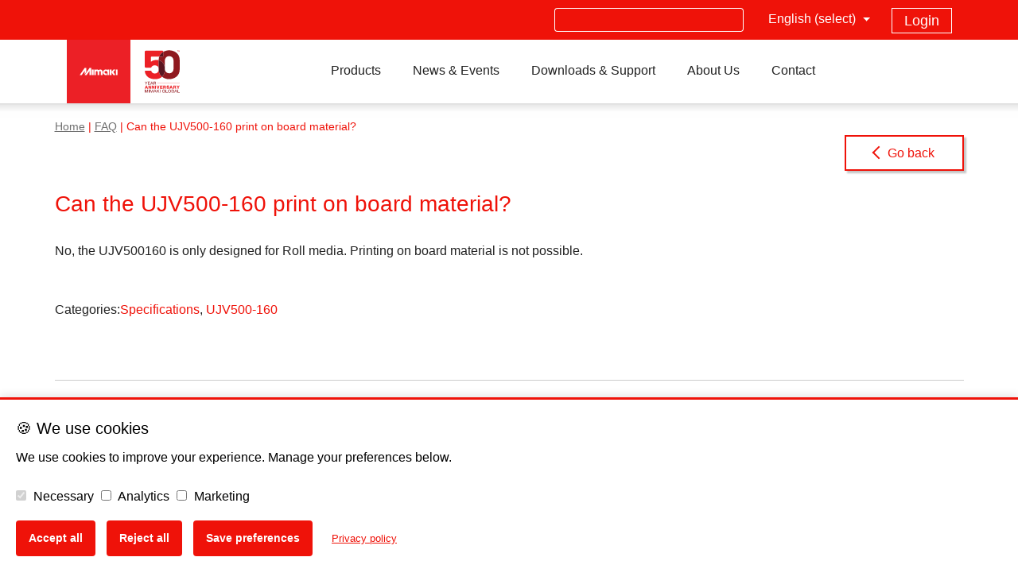

--- FILE ---
content_type: text/html; charset=UTF-8
request_url: https://www.mimakieurope.com/faq/can-the-ujv500-160-print-on-board-material/
body_size: 30945
content:
<!doctype html><html
lang=en-GB><head><meta
name="viewport" content="width=device-width, initial-scale=1"><meta
http-equiv="X-UA-Compatible" content="IE=Edge"><link
rel="shortcut icon" type=image/x-icon href=https://www.mimakieurope.com/wp-content/themes/mimaki-v3/favicon.ico?x21936><link
rel=profile href=http://gmpg.org/xfn/11><style>/*<![CDATA[*/@charset "UTF-8";#wpadminbar{height:0px;}nav,.quicklinks a{display:none;}@font-face{font-family:Roboto;font-style:normal;font-weight:400;src:url('https://www.mimakieurope.com/wp-content/themes/mimaki-v3/fonts/roboto-normal-400.woff2') format('woff2');font-display:optional}ul{box-sizing:border-box}ol,ul{box-sizing:border-box}:root{--wp--preset--font-size--normal:16px;--wp--preset--font-size--huge:42px}:root{--wp-admin-theme-color:#3858e9;--wp-admin-theme-color--rgb:56,88,233;--wp-admin-theme-color-darker-10:#2145e6;--wp-admin-theme-color-darker-10--rgb:33,69,230;--wp-admin-theme-color-darker-20:#183ad6;--wp-admin-theme-color-darker-20--rgb:24,58,214;--wp-admin-border-width-focus:2px}:root{--wp-admin-theme-color:#007cba;--wp-admin-theme-color--rgb:0,124,186;--wp-admin-theme-color-darker-10:#006ba1;--wp-admin-theme-color-darker-10--rgb:0,107,161;--wp-admin-theme-color-darker-20:#005a87;--wp-admin-theme-color-darker-20--rgb:0,90,135;--wp-admin-border-width-focus:2px;--wp-block-synced-color:#7a00df;--wp-block-synced-color--rgb:122,0,223;--wp-bound-block-color:#9747ff}.modal .modal-dialog{top:12%}.mim-slider{overflow:hidden;width:100%;height:100%;max-height:545px}.mim-slider .glider{width:100%;height:100%}.mim-slider .glider-contain{width:100%}.mim-slider .glider-slide{width:100%;overflow:hidden;display:none;position:relative}.mim-slider .glider-slide .carousel-caption{position:absolute;color:#fff;left:25.5%;right:15%;bottom:60px;font-size:40px!important;text-align:left;z-index:10;padding:0}.mim-slider .glider-slide.slick-active{display:block}.mim-slider .glider-slide img{margin-left:auto;margin-right:auto;min-height:240px;min-width:837px}#mimaki-slider-modal{z-index:999999}#mimaki-slider-modal .modal-content{border:0;background-color:#eee}#mimaki-slider-modal .close span{float:right;padding:5px;margin-right:10px;margin-top:10px}@media (min-width:1200px){.mim-slider{overflow:hidden}.mim-slider .glider-slide .carousel-caption{bottom:100px}}@media (max-width:767px){.mim-slider{max-height:240px}.mim-slider .glider-slide .carousel-caption{left:60px;right:55px;bottom:20px}.mim-slider .glider-slide h5{font-size:15px!important}.mim-slider .glider-slide h4{font-size:18px!important}.mim-slider .glider-slide .white-bordered-box{width:auto!important;font-size:16px!important;padding:10px 20px!important;display:inline-block;min-width:1px!important;margin-top:10px!important}}@media (max-width:575px){.mim-slider .glider-slide .carousel-caption{left:60px;right:50px;bottom:20px;font-size:12px!important}}.ugb-columns:not(.ugb-columns--design-plain)>.ugb-inner-block>.ugb-block-content>.ugb-columns__item>:first-child{grid-area:one}.ugb-columns:not(.ugb-columns--design-plain)>.ugb-inner-block>.ugb-block-content>.ugb-columns__item>:nth-child(2){grid-area:two}.ugb-columns:not(.ugb-columns--design-plain)>.ugb-inner-block>.ugb-block-content>.ugb-columns__item>:nth-child(3){grid-area:three}.ugb-columns:not(.ugb-columns--design-plain)>.ugb-inner-block>.ugb-block-content>.ugb-columns__item>:nth-child(4){grid-area:four}.ugb-columns:not(.ugb-columns--design-plain)>.ugb-inner-block>.ugb-block-content>.ugb-columns__item>:nth-child(5){grid-area:five}.ugb-columns:not(.ugb-columns--design-plain)>.ugb-inner-block>.ugb-block-content>.ugb-columns__item>:nth-child(6){grid-area:six}.ugb-columns:not(.ugb-columns--design-plain)>.ugb-inner-block>.ugb-block-content>.ugb-columns__item>:nth-child(7){grid-area:seven}.ugb-columns:not(.ugb-columns--design-plain)>.ugb-inner-block>.ugb-block-content>.ugb-columns__item>:nth-child(8){grid-area:eight}@media screen and (max-width:768px){.ugb-columns>.ugb-inner-block>.ugb-block-content>.ugb-columns__item>.ugb-column{grid-area:inherit!important}.ugb-columns.ugb-columns--design-grid>.ugb-inner-block>.ugb-block-content>.ugb-columns__item>.ugb-column{grid-area:inherit}}@media (-ms-high-contrast:none){::-ms-backdrop{border-radius:9999px!important}}:root{--stk-block-width-default-detected:640px}:root{--content-width:640px}body{--wp--preset--color--black:#000000;--wp--preset--color--cyan-bluish-gray:#abb8c3;--wp--preset--color--white:#ffffff;--wp--preset--color--pale-pink:#f78da7;--wp--preset--color--vivid-red:#cf2e2e;--wp--preset--color--luminous-vivid-orange:#ff6900;--wp--preset--color--luminous-vivid-amber:#fcb900;--wp--preset--color--light-green-cyan:#7bdcb5;--wp--preset--color--vivid-green-cyan:#00d084;--wp--preset--color--pale-cyan-blue:#8ed1fc;--wp--preset--color--vivid-cyan-blue:#0693e3;--wp--preset--color--vivid-purple:#9b51e0;--wp--preset--color--red:#ef1209;--wp--preset--color--pink:#f78da7;--wp--preset--color--vivid-orange:#ff6900;--wp--preset--color--vivid-dark-gray:#313131;--wp--preset--color--green-cyan:#00d084;--wp--preset--color--light-gray:#eeeeee;--wp--preset--gradient--vivid-cyan-blue-to-vivid-purple:linear-gradient(135deg,rgba(6,147,227,1) 0%,rgb(155,81,224) 100%);--wp--preset--gradient--light-green-cyan-to-vivid-green-cyan:linear-gradient(135deg,rgb(122,220,180) 0%,rgb(0,208,130) 100%);--wp--preset--gradient--luminous-vivid-amber-to-luminous-vivid-orange:linear-gradient(135deg,rgba(252,185,0,1) 0%,rgba(255,105,0,1) 100%);--wp--preset--gradient--luminous-vivid-orange-to-vivid-red:linear-gradient(135deg,rgba(255,105,0,1) 0%,rgb(207,46,46) 100%);--wp--preset--gradient--very-light-gray-to-cyan-bluish-gray:linear-gradient(135deg,rgb(238,238,238) 0%,rgb(169,184,195) 100%);--wp--preset--gradient--cool-to-warm-spectrum:linear-gradient(135deg,rgb(74,234,220) 0%,rgb(151,120,209) 20%,rgb(207,42,186) 40%,rgb(238,44,130) 60%,rgb(251,105,98) 80%,rgb(254,248,76) 100%);--wp--preset--gradient--blush-light-purple:linear-gradient(135deg,rgb(255,206,236) 0%,rgb(152,150,240) 100%);--wp--preset--gradient--blush-bordeaux:linear-gradient(135deg,rgb(254,205,165) 0%,rgb(254,45,45) 50%,rgb(107,0,62) 100%);--wp--preset--gradient--luminous-dusk:linear-gradient(135deg,rgb(255,203,112) 0%,rgb(199,81,192) 50%,rgb(65,88,208) 100%);--wp--preset--gradient--pale-ocean:linear-gradient(135deg,rgb(255,245,203) 0%,rgb(182,227,212) 50%,rgb(51,167,181) 100%);--wp--preset--gradient--electric-grass:linear-gradient(135deg,rgb(202,248,128) 0%,rgb(113,206,126) 100%);--wp--preset--gradient--midnight:linear-gradient(135deg,rgb(2,3,129) 0%,rgb(40,116,252) 100%);--wp--preset--font-size--small:13px;--wp--preset--font-size--medium:20px;--wp--preset--font-size--large:36px;--wp--preset--font-size--x-large:42px;--wp--preset--spacing--20:0.44rem;--wp--preset--spacing--30:0.67rem;--wp--preset--spacing--40:1rem;--wp--preset--spacing--50:1.5rem;--wp--preset--spacing--60:2.25rem;--wp--preset--spacing--70:3.38rem;--wp--preset--spacing--80:5.06rem;--wp--preset--shadow--natural:6px 6px 9px rgba(0, 0, 0, 0.2);--wp--preset--shadow--deep:12px 12px 50px rgba(0, 0, 0, 0.4);--wp--preset--shadow--sharp:6px 6px 0px rgba(0, 0, 0, 0.2);--wp--preset--shadow--outlined:6px 6px 0px -3px rgba(255, 255, 255, 1),6px 6px rgba(0, 0, 0, 1);--wp--preset--shadow--crisp:6px 6px 0px rgba(0, 0, 0, 1)}.fa{font-family:var(--fa-style-family,"Font Awesome 6 Free");font-weight:var(--fa-style,900)}.fa{-moz-osx-font-smoothing:grayscale;-webkit-font-smoothing:antialiased;display:var(--fa-display,inline-block);font-style:normal;font-variant:normal;line-height:1;text-rendering:auto}.fa-bars:before{content:"\f0c9"}.fa-chevron-up:before{content:"\f077"}.fa-search:before{content:"\f002"}.fa-chevron-down:before{content:"\f078"}.fa-chevron-left:before{content:"\f053"}:host,:root{--fa-style-family-brands:"Font Awesome 6 Brands";--fa-font-brands:normal 400 1em/1 "Font Awesome 6 Brands"}.fa-linkedin:before{content:"\f08c"}.fa-instagram:before{content:"\f16d"}.fa-facebook:before{content:"\f09a"}.fa-youtube:before{content:"\f167"}.fa-twitter:before{content:"\f099"}:host,:root{--fa-font-regular:normal 400 1em/1 "Font Awesome 6 Free"}:host,:root{--fa-style-family-classic:"Font Awesome 6 Free";--fa-font-solid:normal 900 1em/1 "Font Awesome 6 Free"}.slick-slide{float:left;height:100%;min-height:1px;display:none}.slick-slide img{display:block}/*]]>*/</style><link
rel=dns-prefetch href=https://www.google-analytics.com><link
rel=dns-prefetch href=https://www.facebook.com><link
rel=dns-prefetch href=https://www.gstatic.com><link
rel=dns-prefetch href=https://www.googletagmanager.com><link
rel=dns-prefetch href=https://snap.licdn.com><link
rel=dns-prefetch href=https://use.fontawesome.com><link
rel=dns-prefetch href=https://connect.facebook.net><link
rel=dns-prefetch href=https://www.google.com><link
rel=dns-prefetch href=https://js-eu1.hsforms.net><link
rel=preload as=font href=https://www.mimakieurope.com/wp-content/themes/mimaki-v3/fonts/roboto-normal-400.woff2 crossorigin><style>@font-face {
      font-family: 'Roboto';
      font-style: normal;
      font-weight: 400;
      src: url('https://www.mimakieurope.com/wp-content/themes/mimaki-v3/fonts/roboto-normal-400.woff2') format('woff2');
      font-display: optional;
    }
	.ubermenu-submenu .ubermenu-item-level-1:last-child {
		-webkit-box-shadow: inset 5px 7px 21px 1px #c8c8c8 !important;
		box-shadow: inset 5px 7px 21px 1px #c8c8c8 !important;
	}</style><meta
name='robots' content='index, follow, max-image-preview:large, max-snippet:-1, max-video-preview:-1'><title>Can the UJV500-160 print on board material? - Mimaki Europe</title><meta
name="description" content="No, the UJV500160 is only designed for Roll media. Printing on board material is not possible."><link
rel=canonical href=https://www.mimakieurope.com/faq/can-the-ujv500-160-print-on-board-material/ ><meta
property="og:locale" content="en_GB"><meta
property="og:type" content="article"><meta
property="og:title" content="Can the UJV500-160 print on board material?"><meta
property="og:description" content="No, the UJV500160 is only designed for Roll media. Printing on board material is not possible."><meta
property="og:url" content="https://www.mimakieurope.com/faq/can-the-ujv500-160-print-on-board-material/"><meta
property="og:site_name" content="Mimaki Europe"><meta
property="article:publisher" content="https://www.facebook.com/mimakiEU"><meta
name="twitter:card" content="summary_large_image"><meta
name="twitter:site" content="@MimakiEurope"> <script type=application/ld+json class=yoast-schema-graph>{"@context":"https://schema.org","@graph":[{"@type":"WebPage","@id":"https://www.mimakieurope.com/faq/can-the-ujv500-160-print-on-board-material/","url":"https://www.mimakieurope.com/faq/can-the-ujv500-160-print-on-board-material/","name":"Can the UJV500-160 print on board material? - Mimaki Europe","isPartOf":{"@id":"https://www.mimakieurope.com/#website"},"datePublished":"2014-01-29T08:47:49+00:00","description":"No, the UJV500160 is only designed for Roll media. Printing on board material is not possible.","breadcrumb":{"@id":"https://www.mimakieurope.com/faq/can-the-ujv500-160-print-on-board-material/#breadcrumb"},"inLanguage":"en-GB","potentialAction":[{"@type":"ReadAction","target":["https://www.mimakieurope.com/faq/can-the-ujv500-160-print-on-board-material/"]}]},{"@type":"BreadcrumbList","@id":"https://www.mimakieurope.com/faq/can-the-ujv500-160-print-on-board-material/#breadcrumb","itemListElement":[{"@type":"ListItem","position":1,"name":"Home","item":"https://www.mimakieurope.com/"},{"@type":"ListItem","position":2,"name":"UJV500-160","item":"https://www.mimakieurope.com/faq/category/ujv500-160/"},{"@type":"ListItem","position":3,"name":"Specifications","item":"https://www.mimakieurope.com/faq/category/specifications-ujv500-160/"},{"@type":"ListItem","position":4,"name":"Can the UJV500-160 print on board material?"}]},{"@type":"WebSite","@id":"https://www.mimakieurope.com/#website","url":"https://www.mimakieurope.com/","name":"Mimaki Europe","description":"Wide-format inkjet printers and cutting machines for the sign/graphics, textile/apparel and industrial markets.","publisher":{"@id":"https://www.mimakieurope.com/#organization"},"potentialAction":[{"@type":"SearchAction","target":{"@type":"EntryPoint","urlTemplate":"https://www.mimakieurope.com/?s={search_term_string}"},"query-input":{"@type":"PropertyValueSpecification","valueRequired":true,"valueName":"search_term_string"}}],"inLanguage":"en-GB"},{"@type":"Organization","@id":"https://www.mimakieurope.com/#organization","name":"Mimaki Europe B.V.","url":"https://www.mimakieurope.com/","logo":{"@type":"ImageObject","inLanguage":"en-GB","@id":"https://www.mimakieurope.com/#/schema/logo/image/","url":"https://www.mimakieurope.com/wp-content/uploads/2019/10/mimaki-logo_square.png","contentUrl":"https://www.mimakieurope.com/wp-content/uploads/2019/10/mimaki-logo_square.png","width":135,"height":135,"caption":"Mimaki Europe B.V."},"image":{"@id":"https://www.mimakieurope.com/#/schema/logo/image/"},"sameAs":["https://www.facebook.com/mimakiEU","https://x.com/MimakiEurope"],"description":"Mimaki Europe B.V. is the European headquarters of Mimaki Engineering Co., Ltd. offering wide-format inkjet printers, digital textile printing machines, UV-LED flatbed printers and cutting-plotters across the EMEA region with full service, support and consumables."}]}</script> <link
rel=dns-prefetch href=//static.addtoany.com><link
rel=dns-prefetch href=//use.fontawesome.com><link
rel=alternate type=application/rss+xml title="Mimaki Europe &raquo; Feed" href=https://www.mimakieurope.com/feed/ ><link
rel=alternate type=application/rss+xml title="Mimaki Europe &raquo; Comments Feed" href=https://www.mimakieurope.com/comments/feed/ ><link
rel=alternate title="oEmbed (JSON)" type=application/json+oembed href="https://www.mimakieurope.com/wp-json/oembed/1.0/embed?url=https%3A%2F%2Fwww.mimakieurope.com%2Ffaq%2Fcan-the-ujv500-160-print-on-board-material%2F"><link
rel=alternate title="oEmbed (XML)" type=text/xml+oembed href="https://www.mimakieurope.com/wp-json/oembed/1.0/embed?url=https%3A%2F%2Fwww.mimakieurope.com%2Ffaq%2Fcan-the-ujv500-160-print-on-board-material%2F&#038;format=xml"><style id=wp-img-auto-sizes-contain-inline-css>img:is([sizes=auto i],[sizes^="auto," i]){contain-intrinsic-size:3000px 1500px}
/*# sourceURL=wp-img-auto-sizes-contain-inline-css */</style><link
rel=preload as=style onload="this.onload=null;this.rel='stylesheet'" id=wp-block-library href='https://www.mimakieurope.com/wp-includes/css/dist/block-library/style.min.css?x21936' type=text/css media=all><style id=global-styles-inline-css>/*<![CDATA[*/:root{--wp--preset--aspect-ratio--square: 1;--wp--preset--aspect-ratio--4-3: 4/3;--wp--preset--aspect-ratio--3-4: 3/4;--wp--preset--aspect-ratio--3-2: 3/2;--wp--preset--aspect-ratio--2-3: 2/3;--wp--preset--aspect-ratio--16-9: 16/9;--wp--preset--aspect-ratio--9-16: 9/16;--wp--preset--color--black: #000000;--wp--preset--color--cyan-bluish-gray: #abb8c3;--wp--preset--color--white: #ffffff;--wp--preset--color--pale-pink: #f78da7;--wp--preset--color--vivid-red: #cf2e2e;--wp--preset--color--luminous-vivid-orange: #ff6900;--wp--preset--color--luminous-vivid-amber: #fcb900;--wp--preset--color--light-green-cyan: #7bdcb5;--wp--preset--color--vivid-green-cyan: #00d084;--wp--preset--color--pale-cyan-blue: #8ed1fc;--wp--preset--color--vivid-cyan-blue: #0693e3;--wp--preset--color--vivid-purple: #9b51e0;--wp--preset--color--red: #ef1209;--wp--preset--color--pink: #f78da7;--wp--preset--color--vivid-orange: #ff6900;--wp--preset--color--vivid-dark-gray: #313131;--wp--preset--color--green-cyan: #00d084;--wp--preset--color--light-gray: #eeeeee;--wp--preset--gradient--vivid-cyan-blue-to-vivid-purple: linear-gradient(135deg,rgb(6,147,227) 0%,rgb(155,81,224) 100%);--wp--preset--gradient--light-green-cyan-to-vivid-green-cyan: linear-gradient(135deg,rgb(122,220,180) 0%,rgb(0,208,130) 100%);--wp--preset--gradient--luminous-vivid-amber-to-luminous-vivid-orange: linear-gradient(135deg,rgb(252,185,0) 0%,rgb(255,105,0) 100%);--wp--preset--gradient--luminous-vivid-orange-to-vivid-red: linear-gradient(135deg,rgb(255,105,0) 0%,rgb(207,46,46) 100%);--wp--preset--gradient--very-light-gray-to-cyan-bluish-gray: linear-gradient(135deg,rgb(238,238,238) 0%,rgb(169,184,195) 100%);--wp--preset--gradient--cool-to-warm-spectrum: linear-gradient(135deg,rgb(74,234,220) 0%,rgb(151,120,209) 20%,rgb(207,42,186) 40%,rgb(238,44,130) 60%,rgb(251,105,98) 80%,rgb(254,248,76) 100%);--wp--preset--gradient--blush-light-purple: linear-gradient(135deg,rgb(255,206,236) 0%,rgb(152,150,240) 100%);--wp--preset--gradient--blush-bordeaux: linear-gradient(135deg,rgb(254,205,165) 0%,rgb(254,45,45) 50%,rgb(107,0,62) 100%);--wp--preset--gradient--luminous-dusk: linear-gradient(135deg,rgb(255,203,112) 0%,rgb(199,81,192) 50%,rgb(65,88,208) 100%);--wp--preset--gradient--pale-ocean: linear-gradient(135deg,rgb(255,245,203) 0%,rgb(182,227,212) 50%,rgb(51,167,181) 100%);--wp--preset--gradient--electric-grass: linear-gradient(135deg,rgb(202,248,128) 0%,rgb(113,206,126) 100%);--wp--preset--gradient--midnight: linear-gradient(135deg,rgb(2,3,129) 0%,rgb(40,116,252) 100%);--wp--preset--font-size--small: 13px;--wp--preset--font-size--medium: 20px;--wp--preset--font-size--large: 36px;--wp--preset--font-size--x-large: 42px;--wp--preset--spacing--20: 0.44rem;--wp--preset--spacing--30: 0.67rem;--wp--preset--spacing--40: 1rem;--wp--preset--spacing--50: 1.5rem;--wp--preset--spacing--60: 2.25rem;--wp--preset--spacing--70: 3.38rem;--wp--preset--spacing--80: 5.06rem;--wp--preset--shadow--natural: 6px 6px 9px rgba(0, 0, 0, 0.2);--wp--preset--shadow--deep: 12px 12px 50px rgba(0, 0, 0, 0.4);--wp--preset--shadow--sharp: 6px 6px 0px rgba(0, 0, 0, 0.2);--wp--preset--shadow--outlined: 6px 6px 0px -3px rgb(255, 255, 255), 6px 6px rgb(0, 0, 0);--wp--preset--shadow--crisp: 6px 6px 0px rgb(0, 0, 0);}:where(.is-layout-flex){gap: 0.5em;}:where(.is-layout-grid){gap: 0.5em;}body .is-layout-flex{display: flex;}.is-layout-flex{flex-wrap: wrap;align-items: center;}.is-layout-flex > :is(*, div){margin: 0;}body .is-layout-grid{display: grid;}.is-layout-grid > :is(*, div){margin: 0;}:where(.wp-block-columns.is-layout-flex){gap: 2em;}:where(.wp-block-columns.is-layout-grid){gap: 2em;}:where(.wp-block-post-template.is-layout-flex){gap: 1.25em;}:where(.wp-block-post-template.is-layout-grid){gap: 1.25em;}.has-black-color{color: var(--wp--preset--color--black) !important;}.has-cyan-bluish-gray-color{color: var(--wp--preset--color--cyan-bluish-gray) !important;}.has-white-color{color: var(--wp--preset--color--white) !important;}.has-pale-pink-color{color: var(--wp--preset--color--pale-pink) !important;}.has-vivid-red-color{color: var(--wp--preset--color--vivid-red) !important;}.has-luminous-vivid-orange-color{color: var(--wp--preset--color--luminous-vivid-orange) !important;}.has-luminous-vivid-amber-color{color: var(--wp--preset--color--luminous-vivid-amber) !important;}.has-light-green-cyan-color{color: var(--wp--preset--color--light-green-cyan) !important;}.has-vivid-green-cyan-color{color: var(--wp--preset--color--vivid-green-cyan) !important;}.has-pale-cyan-blue-color{color: var(--wp--preset--color--pale-cyan-blue) !important;}.has-vivid-cyan-blue-color{color: var(--wp--preset--color--vivid-cyan-blue) !important;}.has-vivid-purple-color{color: var(--wp--preset--color--vivid-purple) !important;}.has-black-background-color{background-color: var(--wp--preset--color--black) !important;}.has-cyan-bluish-gray-background-color{background-color: var(--wp--preset--color--cyan-bluish-gray) !important;}.has-white-background-color{background-color: var(--wp--preset--color--white) !important;}.has-pale-pink-background-color{background-color: var(--wp--preset--color--pale-pink) !important;}.has-vivid-red-background-color{background-color: var(--wp--preset--color--vivid-red) !important;}.has-luminous-vivid-orange-background-color{background-color: var(--wp--preset--color--luminous-vivid-orange) !important;}.has-luminous-vivid-amber-background-color{background-color: var(--wp--preset--color--luminous-vivid-amber) !important;}.has-light-green-cyan-background-color{background-color: var(--wp--preset--color--light-green-cyan) !important;}.has-vivid-green-cyan-background-color{background-color: var(--wp--preset--color--vivid-green-cyan) !important;}.has-pale-cyan-blue-background-color{background-color: var(--wp--preset--color--pale-cyan-blue) !important;}.has-vivid-cyan-blue-background-color{background-color: var(--wp--preset--color--vivid-cyan-blue) !important;}.has-vivid-purple-background-color{background-color: var(--wp--preset--color--vivid-purple) !important;}.has-black-border-color{border-color: var(--wp--preset--color--black) !important;}.has-cyan-bluish-gray-border-color{border-color: var(--wp--preset--color--cyan-bluish-gray) !important;}.has-white-border-color{border-color: var(--wp--preset--color--white) !important;}.has-pale-pink-border-color{border-color: var(--wp--preset--color--pale-pink) !important;}.has-vivid-red-border-color{border-color: var(--wp--preset--color--vivid-red) !important;}.has-luminous-vivid-orange-border-color{border-color: var(--wp--preset--color--luminous-vivid-orange) !important;}.has-luminous-vivid-amber-border-color{border-color: var(--wp--preset--color--luminous-vivid-amber) !important;}.has-light-green-cyan-border-color{border-color: var(--wp--preset--color--light-green-cyan) !important;}.has-vivid-green-cyan-border-color{border-color: var(--wp--preset--color--vivid-green-cyan) !important;}.has-pale-cyan-blue-border-color{border-color: var(--wp--preset--color--pale-cyan-blue) !important;}.has-vivid-cyan-blue-border-color{border-color: var(--wp--preset--color--vivid-cyan-blue) !important;}.has-vivid-purple-border-color{border-color: var(--wp--preset--color--vivid-purple) !important;}.has-vivid-cyan-blue-to-vivid-purple-gradient-background{background: var(--wp--preset--gradient--vivid-cyan-blue-to-vivid-purple) !important;}.has-light-green-cyan-to-vivid-green-cyan-gradient-background{background: var(--wp--preset--gradient--light-green-cyan-to-vivid-green-cyan) !important;}.has-luminous-vivid-amber-to-luminous-vivid-orange-gradient-background{background: var(--wp--preset--gradient--luminous-vivid-amber-to-luminous-vivid-orange) !important;}.has-luminous-vivid-orange-to-vivid-red-gradient-background{background: var(--wp--preset--gradient--luminous-vivid-orange-to-vivid-red) !important;}.has-very-light-gray-to-cyan-bluish-gray-gradient-background{background: var(--wp--preset--gradient--very-light-gray-to-cyan-bluish-gray) !important;}.has-cool-to-warm-spectrum-gradient-background{background: var(--wp--preset--gradient--cool-to-warm-spectrum) !important;}.has-blush-light-purple-gradient-background{background: var(--wp--preset--gradient--blush-light-purple) !important;}.has-blush-bordeaux-gradient-background{background: var(--wp--preset--gradient--blush-bordeaux) !important;}.has-luminous-dusk-gradient-background{background: var(--wp--preset--gradient--luminous-dusk) !important;}.has-pale-ocean-gradient-background{background: var(--wp--preset--gradient--pale-ocean) !important;}.has-electric-grass-gradient-background{background: var(--wp--preset--gradient--electric-grass) !important;}.has-midnight-gradient-background{background: var(--wp--preset--gradient--midnight) !important;}.has-small-font-size{font-size: var(--wp--preset--font-size--small) !important;}.has-medium-font-size{font-size: var(--wp--preset--font-size--medium) !important;}.has-large-font-size{font-size: var(--wp--preset--font-size--large) !important;}.has-x-large-font-size{font-size: var(--wp--preset--font-size--x-large) !important;}
/*# sourceURL=global-styles-inline-css *//*]]>*/</style><link
rel=preload as=style onload="this.onload=null;this.rel='stylesheet'" id=wpdm-gutenberg-blocks-frontend href='https://www.mimakieurope.com/wp-content/plugins/wpdm-gutenberg-blocks/build/style.css?x21936' type=text/css media=all><style id=classic-theme-styles-inline-css>/*! This file is auto-generated */
.wp-block-button__link{color:#fff;background-color:#32373c;border-radius:9999px;box-shadow:none;text-decoration:none;padding:calc(.667em + 2px) calc(1.333em + 2px);font-size:1.125em}.wp-block-file__button{background:#32373c;color:#fff;text-decoration:none}
/*# sourceURL=/wp-includes/css/classic-themes.min.css */</style><link
rel=preload as=style onload="this.onload=null;this.rel='stylesheet'" id=wp-bootstrap-blocks-styles href='https://www.mimakieurope.com/wp-content/plugins/wp-bootstrap-blocks/build/style-index.css?x21936' type=text/css media=all><link
rel=preload as=style onload="this.onload=null;this.rel='stylesheet'" id=ccl-css href='https://www.mimakieurope.com/wp-content/plugins/cookie-consent-logger/css/banner.css?x21936' type=text/css media=all><link
rel=preload as=style onload="this.onload=null;this.rel='stylesheet'" id=wpdm-font-awesome href='https://use.fontawesome.com/releases/v6.7.2/css/all.css?ver=6.9' type=text/css media=all><link
rel=preload as=style onload="this.onload=null;this.rel='stylesheet'" id=wpdm-front href='https://www.mimakieurope.com/wp-content/plugins/download-manager/assets/css/front.min.css?x21936' type=text/css media=all><style id=wpdm-front-inline-css>.w3eden { /* color-scheme: light */ }
/*# sourceURL=wpdm-front-inline-css */</style><link
rel=preload as=style onload="this.onload=null;this.rel='stylesheet'" id=mimaki-dynamics-365 href='https://www.mimakieurope.com/wp-content/plugins/mimaki-dynamics-365/public/css/mimaki-dynamics-365-public.css?x21936' type=text/css media=all><link
rel=preload as=style onload="this.onload=null;this.rel='stylesheet'" id=dkoated-cta-buttons href='https://www.mimakieurope.com/wp-content/plugins/mimaki-utils/dkoated-cta-buttons/css/dkoated-cta-buttons.css?x21936' type=text/css media=all><link
rel=preload as=style onload="this.onload=null;this.rel='stylesheet'" id=wpml-legacy-vertical-list-0 href='https://www.mimakieurope.com/wp-content/plugins/sitepress-multilingual-cms/templates/language-switchers/legacy-list-vertical/style.min.css?x21936' type=text/css media=all><style id=wpml-legacy-vertical-list-0-inline-css>.wpml-ls-statics-shortcode_actions, .wpml-ls-statics-shortcode_actions .wpml-ls-sub-menu, .wpml-ls-statics-shortcode_actions a {border-color:#cdcdcd;}.wpml-ls-statics-shortcode_actions a, .wpml-ls-statics-shortcode_actions .wpml-ls-sub-menu a, .wpml-ls-statics-shortcode_actions .wpml-ls-sub-menu a:link, .wpml-ls-statics-shortcode_actions li:not(.wpml-ls-current-language) .wpml-ls-link, .wpml-ls-statics-shortcode_actions li:not(.wpml-ls-current-language) .wpml-ls-link:link {color:#444444;background-color:#ffffff;}.wpml-ls-statics-shortcode_actions .wpml-ls-sub-menu a:hover,.wpml-ls-statics-shortcode_actions .wpml-ls-sub-menu a:focus, .wpml-ls-statics-shortcode_actions .wpml-ls-sub-menu a:link:hover, .wpml-ls-statics-shortcode_actions .wpml-ls-sub-menu a:link:focus {color:#000000;background-color:#eeeeee;}.wpml-ls-statics-shortcode_actions .wpml-ls-current-language > a {color:#444444;background-color:#ffffff;}.wpml-ls-statics-shortcode_actions .wpml-ls-current-language:hover>a, .wpml-ls-statics-shortcode_actions .wpml-ls-current-language>a:focus {color:#000000;background-color:#eeeeee;}
/*# sourceURL=wpml-legacy-vertical-list-0-inline-css */</style><link
rel=preload as=style onload="this.onload=null;this.rel='stylesheet'" id=wp-fullcalendar href='https://www.mimakieurope.com/wp-content/plugins/wp-fullcalendar/includes/css/main.css?x21936' type=text/css media=all><link
rel=preload as=style onload="this.onload=null;this.rel='stylesheet'" id=wp-fullcalendar-tippy-light-border href='https://www.mimakieurope.com/wp-content/plugins/wp-fullcalendar/includes/css/tippy/light-border.css?x21936' type=text/css media=all><link
rel=preload as=style onload="this.onload=null;this.rel='stylesheet'" id=jquery-ui href='https://www.mimakieurope.com/wp-content/themes/mimaki-v3/plugins/wp-fullcalendar/custom-jquery-ui.css?x21936' type=text/css media=all><link
rel=preload as=style onload="this.onload=null;this.rel='stylesheet'" id=singlePageFaq href='https://www.mimakieurope.com/wp-content/themes/mimaki-v3/scss/pages/faq.css?x21936' type=text/css media=all><link
rel=preload as=style onload="this.onload=null;this.rel='stylesheet'" id=mimaki-v3-style href='https://www.mimakieurope.com/wp-content/themes/mimaki-v3/style.css?x21936' type=text/css media=all><link
rel=preload as=style onload="this.onload=null;this.rel='stylesheet'" id=addtoany href='https://www.mimakieurope.com/wp-content/plugins/add-to-any/addtoany.min.css?x21936' type=text/css media=all><link
rel=preload as=style onload="this.onload=null;this.rel='stylesheet'" id=shiftnav href='https://www.mimakieurope.com/wp-content/plugins/shiftnav-pro/pro/assets/css/shiftnav.min.css?x21936' type=text/css media=all><link
rel=preload as=style onload="this.onload=null;this.rel='stylesheet'" id=ubermenu href='https://www.mimakieurope.com/wp-content/plugins/ubermenu/pro/assets/css/ubermenu.min.css?x21936' type=text/css media=all><link
rel=preload as=style onload="this.onload=null;this.rel='stylesheet'" id=ubermenu-font-awesome-core href='https://www.mimakieurope.com/wp-content/plugins/ubermenu/assets/fontawesome/css/fontawesome.min.css?x21936' type=text/css media=all><link
rel=preload as=style onload="this.onload=null;this.rel='stylesheet'" id=ubermenu-font-awesome-brands href='https://www.mimakieurope.com/wp-content/plugins/ubermenu/assets/fontawesome/css/brands.min.css?x21936' type=text/css media=all><link
rel=preload as=style onload="this.onload=null;this.rel='stylesheet'" id=ubermenu-font-awesome-regular href='https://www.mimakieurope.com/wp-content/plugins/ubermenu/assets/fontawesome/css/regular.min.css?x21936' type=text/css media=all><script id=wpml-cookie-js-extra>var wpml_cookies = {"wp-wpml_current_language":{"value":"en","expires":1,"path":"/"}};
var wpml_cookies = {"wp-wpml_current_language":{"value":"en","expires":1,"path":"/"}};
//# sourceURL=wpml-cookie-js-extra</script> <script src="https://www.mimakieurope.com/wp-content/plugins/sitepress-multilingual-cms/res/js/cookies/language-cookie.js?x21936" id=wpml-cookie-js defer=defer data-wp-strategy=defer></script> <script id=addtoany-core-js-before>/*<![CDATA[*/window.a2a_config=window.a2a_config||{};a2a_config.callbacks=[];a2a_config.overlays=[];a2a_config.templates={};a2a_localize = {
	Share: "Share",
	Save: "Save",
	Subscribe: "Subscribe",
	Email: "Email",
	Bookmark: "Bookmark",
	ShowAll: "Show All",
	ShowLess: "Show less",
	FindServices: "Find service(s)",
	FindAnyServiceToAddTo: "Instantly find any service to add to",
	PoweredBy: "Powered by",
	ShareViaEmail: "Share via email",
	SubscribeViaEmail: "Subscribe via email",
	BookmarkInYourBrowser: "Bookmark in your browser",
	BookmarkInstructions: "Press Ctrl+D or \u2318+D to bookmark this page",
	AddToYourFavorites: "Add to your favourites",
	SendFromWebOrProgram: "Send from any email address or email program",
	EmailProgram: "Email program",
	More: "More&#8230;",
	ThanksForSharing: "Thanks for sharing!",
	ThanksForFollowing: "Thanks for following!"
};

a2a_config.icon_color="#2a2a2a,#ffffff";

//# sourceURL=addtoany-core-js-before/*]]>*/</script> <script defer src=https://static.addtoany.com/menu/page.js id=addtoany-core-js></script> <script src="https://www.mimakieurope.com/wp-includes/js/jquery/jquery.min.js?x21936" id=jquery-core-js></script> <script src="https://www.mimakieurope.com/wp-includes/js/jquery/jquery-migrate.min.js?x21936" id=jquery-migrate-js></script> <script id=jquery-js-after>document.addEventListener('DOMContentLoaded',function(){document.querySelectorAll('.w3eden').forEach(function(el){el.classList.add('light-mode')})});
//# sourceURL=jquery-js-after</script> <script defer src="https://www.mimakieurope.com/wp-content/plugins/add-to-any/addtoany.min.js?x21936" id=addtoany-jquery-js></script> <script src="https://www.mimakieurope.com/wp-content/plugins/download-manager/assets/js/wpdm.min.js?x21936" id=wpdmjs-js></script> <script id=wpdm-frontjs-js-extra>var wpdm_url = {"home":"https://www.mimakieurope.com/","site":"https://www.mimakieurope.com/","ajax":"https://www.mimakieurope.com/wp-admin/admin-ajax.php","page_code":"3197fe687143a225696ea47fd90a8082"};
var wpdm_js = {"spinner":"\u003Ci class=\"fas fa-sun fa-spin\"\u003E\u003C/i\u003E","client_id":"20e46e89551759459cd875eaa68c0c6e"};
var wpdm_strings = {"pass_var":"Password Verified!","pass_var_q":"Please click following button to start download.","start_dl":"Start Download"};
//# sourceURL=wpdm-frontjs-js-extra</script> <script src="https://www.mimakieurope.com/wp-content/plugins/download-manager/assets/js/front.min.js?x21936" id=wpdm-frontjs-js></script> <script id=mimaki-dynamics-365-js-extra>var admin_url = {"ajax_url":"https://www.mimakieurope.com/wp-admin/admin-ajax.php"};
//# sourceURL=mimaki-dynamics-365-js-extra</script> <script src="https://www.mimakieurope.com/wp-content/plugins/mimaki-dynamics-365/public/js/mimaki-dynamics-365-public.js?x21936" id=mimaki-dynamics-365-js></script> <script src="https://www.mimakieurope.com/wp-includes/js/jquery/ui/core.min.js?x21936" id=jquery-ui-core-js></script> <script src="https://www.mimakieurope.com/wp-includes/js/jquery/ui/menu.min.js?x21936" id=jquery-ui-menu-js></script> <script src="https://www.mimakieurope.com/wp-includes/js/jquery/ui/selectmenu.min.js?x21936" id=jquery-ui-selectmenu-js></script> <script src="https://www.mimakieurope.com/wp-includes/js/jquery/ui/tooltip.min.js?x21936" id=jquery-ui-tooltip-js></script> <script src="https://www.mimakieurope.com/wp-includes/js/dist/vendor/moment.min.js?x21936" id=moment-js></script> <script id=moment-js-after>moment.updateLocale( 'en_GB', {"months":["January","February","March","April","May","June","July","August","September","October","November","December"],"monthsShort":["Jan","Feb","Mar","Apr","May","Jun","Jul","Aug","Sep","Oct","Nov","Dec"],"weekdays":["Sunday","Monday","Tuesday","Wednesday","Thursday","Friday","Saturday"],"weekdaysShort":["Sun","Mon","Tue","Wed","Thu","Fri","Sat"],"week":{"dow":1},"longDateFormat":{"LT":"H:i","LTS":null,"L":null,"LL":"j F, Y","LLL":"j F Y H:i","LLLL":null}} );
//# sourceURL=moment-js-after</script> <script id=wp-fullcalendar-js-extra>var WPFC = {"ajaxurl":"https://www.mimakieurope.com/wp-admin/admin-ajax.php?action=WP_FullCalendar","firstDay":"1","wpfc_theme":"jquery-ui","wpfc_limit":"4","wpfc_limit_txt":"more ...","timeFormat":"","defaultView":"month","weekends":"true","header":{"left":"prev","center":"title next","right":"month,basicWeek,basicDay"},"wpfc_qtips":"1","tippy_theme":"light-border","tippy_placement":"auto","tippy_loading":"Loading..."};
//# sourceURL=wp-fullcalendar-js-extra</script> <script src="https://www.mimakieurope.com/wp-content/plugins/wp-fullcalendar/includes/js/main.js?x21936" id=wp-fullcalendar-js></script> <script id=wpml-xdomain-data-js-extra>var wpml_xdomain_data = {"css_selector":"wpml-ls-item","ajax_url":"https://www.mimakieurope.com/wp-admin/admin-ajax.php","current_lang":"en","_nonce":"cd71aca60b"};
//# sourceURL=wpml-xdomain-data-js-extra</script> <script src="https://www.mimakieurope.com/wp-content/plugins/sitepress-multilingual-cms/res/js/xdomain-data.js?x21936" id=wpml-xdomain-data-js defer=defer data-wp-strategy=defer></script> <link
rel=https://api.w.org/ href=https://www.mimakieurope.com/wp-json/ ><link
rel=EditURI type=application/rsd+xml title=RSD href=https://www.mimakieurope.com/xmlrpc.php?rsd><meta
name="generator" content="WordPress 6.9"><link
rel=shortlink href='https://www.mimakieurope.com/?p=1462'><meta
name="generator" content="WPML ver:4.8.6 stt:7,22,9,12,39,1,15,18,4,3,13,27,32,33,65,42,43,46,47,51,10,48,2,52,55;"><style id=shiftnav-dynamic-css>@media only screen and (min-width:991px){ #shiftnav-toggle-main, .shiftnav-toggle-mobile{ display:none; } .shiftnav-wrap { padding-top:0 !important; } }

/** ShiftNav Custom Menu Styles (Customizer) **/
/* togglebar */
#shiftnav-toggle-main { background:#dd3333; }
/* shiftnav-main */
.shiftnav.shiftnav-shiftnav-main { background:#ef1209; color:#ffffff; }
.shiftnav.shiftnav-shiftnav-main ul.shiftnav-menu li.menu-item > .shiftnav-target { background:#ef1209; color:#ffffff; }
.shiftnav.shiftnav-shiftnav-main ul.shiftnav-menu li.menu-item > .shiftnav-submenu-activation { background:#bc2b23; color:#ffffff; }
.shiftnav.shiftnav-shiftnav-main ul.shiftnav-menu li.menu-item > .shiftnav-submenu-activation:hover, .shiftnav.shiftnav-shiftnav-main ul.shiftnav-menu li.menu-item.shiftnav-active > .shiftnav-submenu-activation, .shiftnav.shiftnav-shiftnav-main ul.shiftnav-menu li.menu-item.shiftnav-in-transition > .shiftnav-submenu-activation { background:#bc2b23; }
.shiftnav.shiftnav-shiftnav-main ul.shiftnav-menu li.shiftnav-retract .shiftnav-target { background:#bc2b23; color:#bc2b23; }
.shiftnav.shiftnav-shiftnav-main ul.shiftnav-menu ul.sub-menu { background:#eeeeee; }
.shiftnav.shiftnav-shiftnav-main ul.shiftnav-menu ul.sub-menu li.menu-item > .shiftnav-target { background:#eeeeee; color:#a3a3a3; }

/* Status: Loaded from Transient */</style><style id=ubermenu-custom-generated-css>/** Font Awesome 4 Compatibility **/
.fa{font-style:normal;font-variant:normal;font-weight:normal;font-family:FontAwesome;}

/** UberMenu Custom Menu Styles (Customizer) **/
/* main */
 .ubermenu-main.ubermenu-vertical .ubermenu-submenu-type-mega { width:3000px; }
 .ubermenu-main .ubermenu-row { max-width:1170px; margin-left:auto; margin-right:auto; }
 .ubermenu-main.ubermenu-transition-slide .ubermenu-active > .ubermenu-submenu.ubermenu-submenu-type-mega,.ubermenu-main:not(.ubermenu-transition-slide) .ubermenu-submenu.ubermenu-submenu-type-mega,.ubermenu .ubermenu-force > .ubermenu-submenu { max-height:5000px; }
 .ubermenu-main.ubermenu-transition-fade .ubermenu-item .ubermenu-submenu-drop { margin-top:0; }
 .ubermenu-main .ubermenu-item-level-0 > .ubermenu-target { font-size:16px; color:#222222; }
 .ubermenu.ubermenu-main .ubermenu-item-level-0:hover > .ubermenu-target, .ubermenu-main .ubermenu-item-level-0.ubermenu-active > .ubermenu-target { color:#ef1209; }
 .ubermenu.ubermenu-main .ubermenu-item-level-0 { margin:0px 0px 0px 0px; }
 .ubermenu-main .ubermenu-submenu.ubermenu-submenu-drop { background-color:#eeeeee; }
 .ubermenu-main .ubermenu-item-normal > .ubermenu-target,.ubermenu-main .ubermenu-submenu .ubermenu-target,.ubermenu-main .ubermenu-submenu .ubermenu-nonlink,.ubermenu-main .ubermenu-submenu .ubermenu-widget,.ubermenu-main .ubermenu-submenu .ubermenu-custom-content-padded,.ubermenu-main .ubermenu-submenu .ubermenu-retractor,.ubermenu-main .ubermenu-submenu .ubermenu-colgroup .ubermenu-column,.ubermenu-main .ubermenu-submenu.ubermenu-submenu-type-stack > .ubermenu-item-normal > .ubermenu-target,.ubermenu-main .ubermenu-submenu.ubermenu-submenu-padded { padding:0px 30px 25px 30px; }
 .ubermenu-main .ubermenu-grid-row { padding-right:0px 30px 25px 30px; }
 .ubermenu-main .ubermenu-grid-row .ubermenu-target { padding-right:0; }
 .ubermenu-main.ubermenu-sub-indicators .ubermenu-submenu :not(.ubermenu-tabs-layout-right) .ubermenu-has-submenu-drop > .ubermenu-target { padding-right:25px; }
 .ubermenu-main .ubermenu-submenu .ubermenu-item-header > .ubermenu-target, .ubermenu-main .ubermenu-tab > .ubermenu-target { font-size:17px; }
 .ubermenu-main .ubermenu-item-normal > .ubermenu-target { color:#333333; font-size:16px; }
 .ubermenu.ubermenu-main .ubermenu-item-normal > .ubermenu-target:hover, .ubermenu.ubermenu-main .ubermenu-item-normal.ubermenu-active > .ubermenu-target { color:#ef1209; }
 .ubermenu.ubermenu-main .ubermenu-tabs .ubermenu-tabs-group > .ubermenu-tab > .ubermenu-target { font-size:20px; }


/** UberMenu Custom Menu Item Styles (Menu Item Settings) **/
/* 26804 */  .ubermenu .ubermenu-item.ubermenu-item-26804 > .ubermenu-target { color:#9e9e9e; }
             .ubermenu .ubermenu-item.ubermenu-item-26804.ubermenu-active > .ubermenu-target, .ubermenu .ubermenu-item.ubermenu-item-26804:hover > .ubermenu-target, .ubermenu .ubermenu-submenu .ubermenu-item.ubermenu-item-26804.ubermenu-active > .ubermenu-target, .ubermenu .ubermenu-submenu .ubermenu-item.ubermenu-item-26804:hover > .ubermenu-target { color:#9e9e9e; }
             .ubermenu .ubermenu-item.ubermenu-item-26804.ubermenu-current-menu-item > .ubermenu-target,.ubermenu .ubermenu-item.ubermenu-item-26804.ubermenu-current-menu-ancestor > .ubermenu-target { color:#9e9e9e; }
/* 8174 */   .ubermenu .ubermenu-active > .ubermenu-submenu.ubermenu-submenu-id-8174, .ubermenu .ubermenu-in-transition > .ubermenu-submenu.ubermenu-submenu-id-8174 { padding:20px 0 20px 0; }
/* 5951 */   .ubermenu .ubermenu-item.ubermenu-item-5951 > .ubermenu-target { color:#9e9e9e; }
             .ubermenu .ubermenu-item.ubermenu-item-5951.ubermenu-active > .ubermenu-target, .ubermenu .ubermenu-item.ubermenu-item-5951:hover > .ubermenu-target, .ubermenu .ubermenu-submenu .ubermenu-item.ubermenu-item-5951.ubermenu-active > .ubermenu-target, .ubermenu .ubermenu-submenu .ubermenu-item.ubermenu-item-5951:hover > .ubermenu-target { color:#9e9e9e; }
             .ubermenu .ubermenu-item.ubermenu-item-5951.ubermenu-current-menu-item > .ubermenu-target,.ubermenu .ubermenu-item.ubermenu-item-5951.ubermenu-current-menu-ancestor > .ubermenu-target { color:#9e9e9e; }
/* 26820 */  .ubermenu .ubermenu-item.ubermenu-item-26820 > .ubermenu-target { color:#9e9e9e; }
             .ubermenu .ubermenu-item.ubermenu-item-26820.ubermenu-active > .ubermenu-target, .ubermenu .ubermenu-item.ubermenu-item-26820:hover > .ubermenu-target, .ubermenu .ubermenu-submenu .ubermenu-item.ubermenu-item-26820.ubermenu-active > .ubermenu-target, .ubermenu .ubermenu-submenu .ubermenu-item.ubermenu-item-26820:hover > .ubermenu-target { color:#9e9e9e; }
             .ubermenu .ubermenu-item.ubermenu-item-26820.ubermenu-current-menu-item > .ubermenu-target,.ubermenu .ubermenu-item.ubermenu-item-26820.ubermenu-current-menu-ancestor > .ubermenu-target { color:#9e9e9e; }
/* 26822 */  .ubermenu .ubermenu-item.ubermenu-item-26822 > .ubermenu-target { color:#9e9e9e; }
             .ubermenu .ubermenu-item.ubermenu-item-26822.ubermenu-active > .ubermenu-target, .ubermenu .ubermenu-item.ubermenu-item-26822:hover > .ubermenu-target, .ubermenu .ubermenu-submenu .ubermenu-item.ubermenu-item-26822.ubermenu-active > .ubermenu-target, .ubermenu .ubermenu-submenu .ubermenu-item.ubermenu-item-26822:hover > .ubermenu-target { color:#9e9e9e; }
             .ubermenu .ubermenu-item.ubermenu-item-26822.ubermenu-current-menu-item > .ubermenu-target,.ubermenu .ubermenu-item.ubermenu-item-26822.ubermenu-current-menu-ancestor > .ubermenu-target { color:#9e9e9e; }
/* 20040 */  .ubermenu .ubermenu-item.ubermenu-item-20040 > .ubermenu-target { color:#9e9e9e; }
             .ubermenu .ubermenu-item.ubermenu-item-20040.ubermenu-active > .ubermenu-target, .ubermenu .ubermenu-item.ubermenu-item-20040:hover > .ubermenu-target, .ubermenu .ubermenu-submenu .ubermenu-item.ubermenu-item-20040.ubermenu-active > .ubermenu-target, .ubermenu .ubermenu-submenu .ubermenu-item.ubermenu-item-20040:hover > .ubermenu-target { color:#9e9e9e; }
             .ubermenu .ubermenu-item.ubermenu-item-20040.ubermenu-current-menu-item > .ubermenu-target,.ubermenu .ubermenu-item.ubermenu-item-20040.ubermenu-current-menu-ancestor > .ubermenu-target { color:#9e9e9e; }
/* 26830 */  .ubermenu .ubermenu-item.ubermenu-item-26830 > .ubermenu-target { color:#9e9e9e; }
             .ubermenu .ubermenu-item.ubermenu-item-26830.ubermenu-active > .ubermenu-target, .ubermenu .ubermenu-item.ubermenu-item-26830:hover > .ubermenu-target, .ubermenu .ubermenu-submenu .ubermenu-item.ubermenu-item-26830.ubermenu-active > .ubermenu-target, .ubermenu .ubermenu-submenu .ubermenu-item.ubermenu-item-26830:hover > .ubermenu-target { color:#9e9e9e; }
             .ubermenu .ubermenu-item.ubermenu-item-26830.ubermenu-current-menu-item > .ubermenu-target,.ubermenu .ubermenu-item.ubermenu-item-26830.ubermenu-current-menu-ancestor > .ubermenu-target { color:#9e9e9e; }
/* 26827 */  .ubermenu .ubermenu-item.ubermenu-item-26827 > .ubermenu-target { color:#9e9e9e; }
             .ubermenu .ubermenu-item.ubermenu-item-26827.ubermenu-active > .ubermenu-target, .ubermenu .ubermenu-item.ubermenu-item-26827:hover > .ubermenu-target, .ubermenu .ubermenu-submenu .ubermenu-item.ubermenu-item-26827.ubermenu-active > .ubermenu-target, .ubermenu .ubermenu-submenu .ubermenu-item.ubermenu-item-26827:hover > .ubermenu-target { color:#9e9e9e; }
             .ubermenu .ubermenu-item.ubermenu-item-26827.ubermenu-current-menu-item > .ubermenu-target,.ubermenu .ubermenu-item.ubermenu-item-26827.ubermenu-current-menu-ancestor > .ubermenu-target { color:#9e9e9e; }
/* 26854 */  .ubermenu .ubermenu-item.ubermenu-item-26854 > .ubermenu-target { color:#9e9e9e; }
             .ubermenu .ubermenu-item.ubermenu-item-26854.ubermenu-active > .ubermenu-target, .ubermenu .ubermenu-item.ubermenu-item-26854:hover > .ubermenu-target, .ubermenu .ubermenu-submenu .ubermenu-item.ubermenu-item-26854.ubermenu-active > .ubermenu-target, .ubermenu .ubermenu-submenu .ubermenu-item.ubermenu-item-26854:hover > .ubermenu-target { color:#9e9e9e; }
             .ubermenu .ubermenu-item.ubermenu-item-26854.ubermenu-current-menu-item > .ubermenu-target,.ubermenu .ubermenu-item.ubermenu-item-26854.ubermenu-current-menu-ancestor > .ubermenu-target { color:#9e9e9e; }
/* 111 */    .ubermenu .ubermenu-submenu.ubermenu-submenu-id-111 { width:25%; min-width:25%; }
/* 107 */    .ubermenu .ubermenu-submenu.ubermenu-submenu-id-107 { width:25%; min-width:25%; }
/* 10361 */  .ubermenu .ubermenu-submenu.ubermenu-submenu-id-10361 { width:50%; min-width:50%; }
/* 27096 */  .ubermenu .ubermenu-item-27096 > .ubermenu-item-layout-image_left > .ubermenu-target-title, .ubermenu .ubermenu-item-27096 > .ubermenu-item-layout-image_right > .ubermenu-target-title { padding-top:10px; }
/* 27098 */  .ubermenu .ubermenu-item-27098 > .ubermenu-item-layout-image_left > .ubermenu-target-title, .ubermenu .ubermenu-item-27098 > .ubermenu-item-layout-image_right > .ubermenu-target-title { padding-top:10px; }
/* 27114 */  .ubermenu .ubermenu-item-27114 > .ubermenu-item-layout-image_left > .ubermenu-target-title, .ubermenu .ubermenu-item-27114 > .ubermenu-item-layout-image_right > .ubermenu-target-title { padding-top:10px; }
/* 27688 */  .ubermenu .ubermenu-item-27688 > .ubermenu-item-layout-image_left > .ubermenu-target-title, .ubermenu .ubermenu-item-27688 > .ubermenu-item-layout-image_right > .ubermenu-target-title { padding-top:10px; }
/* 27689 */  .ubermenu .ubermenu-item-27689 > .ubermenu-item-layout-image_left > .ubermenu-target-title, .ubermenu .ubermenu-item-27689 > .ubermenu-item-layout-image_right > .ubermenu-target-title { padding-top:10px; }
/* 27687 */  .ubermenu .ubermenu-item-27687 > .ubermenu-item-layout-image_left > .ubermenu-target-title, .ubermenu .ubermenu-item-27687 > .ubermenu-item-layout-image_right > .ubermenu-target-title { padding-top:10px; }
/* 28749 */  .ubermenu .ubermenu-active > .ubermenu-submenu.ubermenu-submenu-id-28749, .ubermenu .ubermenu-in-transition > .ubermenu-submenu.ubermenu-submenu-id-28749 { padding:20px 0 20px 0; }
/* 27815 */  .ubermenu .ubermenu-submenu.ubermenu-submenu-id-27815 { width:25%; min-width:25%; }
/* 27844 */  .ubermenu .ubermenu-submenu.ubermenu-submenu-id-27844 { width:25%; min-width:25%; }
/* 27847 */  .ubermenu .ubermenu-submenu.ubermenu-submenu-id-27847 { width:100%; min-width:100%; }
/* 27928 */  .ubermenu .ubermenu-submenu.ubermenu-submenu-id-27928 { width:100%; min-width:100%; }
/* 27933 */  .ubermenu .ubermenu-submenu.ubermenu-submenu-id-27933 { width:100%; min-width:100%; }
/* 27968 */  .ubermenu .ubermenu-submenu.ubermenu-submenu-id-27968 { width:100%; min-width:100%; }
/* 28144 */  .ubermenu .ubermenu-submenu.ubermenu-submenu-id-28144 { width:25%; min-width:25%; }
/* 28151 */  .ubermenu .ubermenu-submenu.ubermenu-submenu-id-28151 { width:50%; min-width:50%; }
/* 29047 */  .ubermenu .ubermenu-submenu.ubermenu-submenu-id-29047 { width:25%; min-width:25%; }
/* 112 */    .ubermenu .ubermenu-submenu.ubermenu-submenu-id-112 { width:50%; min-width:50%; }
/* 26770 */  .ubermenu .ubermenu-item.ubermenu-item-26770 > .ubermenu-target { color:#9e9e9e; }
             .ubermenu .ubermenu-item.ubermenu-item-26770.ubermenu-active > .ubermenu-target, .ubermenu .ubermenu-item.ubermenu-item-26770:hover > .ubermenu-target, .ubermenu .ubermenu-submenu .ubermenu-item.ubermenu-item-26770.ubermenu-active > .ubermenu-target, .ubermenu .ubermenu-submenu .ubermenu-item.ubermenu-item-26770:hover > .ubermenu-target { color:#9e9e9e; }
             .ubermenu .ubermenu-item.ubermenu-item-26770.ubermenu-current-menu-item > .ubermenu-target,.ubermenu .ubermenu-item.ubermenu-item-26770.ubermenu-current-menu-ancestor > .ubermenu-target { color:#9e9e9e; }
/* 27686 */  .ubermenu .ubermenu-item.ubermenu-item-27686 > .ubermenu-target { color:#9e9e9e; }
             .ubermenu .ubermenu-item.ubermenu-item-27686.ubermenu-active > .ubermenu-target, .ubermenu .ubermenu-item.ubermenu-item-27686:hover > .ubermenu-target, .ubermenu .ubermenu-submenu .ubermenu-item.ubermenu-item-27686.ubermenu-active > .ubermenu-target, .ubermenu .ubermenu-submenu .ubermenu-item.ubermenu-item-27686:hover > .ubermenu-target { color:#9e9e9e; }
             .ubermenu .ubermenu-item.ubermenu-item-27686.ubermenu-current-menu-item > .ubermenu-target,.ubermenu .ubermenu-item.ubermenu-item-27686.ubermenu-current-menu-ancestor > .ubermenu-target { color:#9e9e9e; }
/* 27690 */  .ubermenu .ubermenu-item-27690 > .ubermenu-item-layout-image_left > .ubermenu-target-title, .ubermenu .ubermenu-item-27690 > .ubermenu-item-layout-image_right > .ubermenu-target-title { padding-top:10px; }
/* 28116 */  .ubermenu .ubermenu-submenu.ubermenu-submenu-id-28116 { width:25%; min-width:25%; }
/* 27692 */  .ubermenu .ubermenu-item.ubermenu-item-27692 > .ubermenu-target { color: #9e9e9e; }
             .ubermenu .ubermenu-item.ubermenu-item-27692.ubermenu-active > .ubermenu-target, .ubermenu .ubermenu-item.ubermenu-item-27692:hover > .ubermenu-target, .ubermenu .ubermenu-submenu .ubermenu-item.ubermenu-item-27692.ubermenu-active > .ubermenu-target, .ubermenu .ubermenu-submenu .ubermenu-item.ubermenu-item-27692:hover > .ubermenu-target { color:#9e9e9e; }
             .ubermenu .ubermenu-item.ubermenu-item-27692.ubermenu-current-menu-item > .ubermenu-target,.ubermenu .ubermenu-item.ubermenu-item-27692.ubermenu-current-menu-ancestor > .ubermenu-target { color:#9e9e9e; }
/* 28255 */  .ubermenu .ubermenu-item.ubermenu-item-28255 > .ubermenu-target { color:#9e9e9e; }
             .ubermenu .ubermenu-item.ubermenu-item-28255.ubermenu-active > .ubermenu-target, .ubermenu .ubermenu-item.ubermenu-item-28255:hover > .ubermenu-target, .ubermenu .ubermenu-submenu .ubermenu-item.ubermenu-item-28255.ubermenu-active > .ubermenu-target, .ubermenu .ubermenu-submenu .ubermenu-item.ubermenu-item-28255:hover > .ubermenu-target { color:#9e9e9e; }
             .ubermenu .ubermenu-item.ubermenu-item-28255.ubermenu-current-menu-item > .ubermenu-target,.ubermenu .ubermenu-item.ubermenu-item-28255.ubermenu-current-menu-ancestor > .ubermenu-target { color:#9e9e9e; }
/* 28293 */  .ubermenu .ubermenu-item.ubermenu-item-28293 > .ubermenu-target { color:#9e9e9e; }
             .ubermenu .ubermenu-item.ubermenu-item-28293.ubermenu-active > .ubermenu-target, .ubermenu .ubermenu-item.ubermenu-item-28293:hover > .ubermenu-target, .ubermenu .ubermenu-submenu .ubermenu-item.ubermenu-item-28293.ubermenu-active > .ubermenu-target, .ubermenu .ubermenu-submenu .ubermenu-item.ubermenu-item-28293:hover > .ubermenu-target { color:#9e9e9e; }
             .ubermenu .ubermenu-item.ubermenu-item-28293.ubermenu-current-menu-item > .ubermenu-target,.ubermenu .ubermenu-item.ubermenu-item-28293.ubermenu-current-menu-ancestor > .ubermenu-target { color:#9e9e9e; }
/* 28786 */  .ubermenu .ubermenu-item.ubermenu-item-28786 > .ubermenu-target { color:#9e9e9e; }
             .ubermenu .ubermenu-item.ubermenu-item-28786.ubermenu-active > .ubermenu-target, .ubermenu .ubermenu-item.ubermenu-item-28786:hover > .ubermenu-target, .ubermenu .ubermenu-submenu .ubermenu-item.ubermenu-item-28786.ubermenu-active > .ubermenu-target, .ubermenu .ubermenu-submenu .ubermenu-item.ubermenu-item-28786:hover > .ubermenu-target { color:#9e9e9e; }
             .ubermenu .ubermenu-item.ubermenu-item-28786.ubermenu-current-menu-item > .ubermenu-target,.ubermenu .ubermenu-item.ubermenu-item-28786.ubermenu-current-menu-ancestor > .ubermenu-target { color:#9e9e9e; }
/* 28391 */  .ubermenu .ubermenu-item.ubermenu-item-28391 > .ubermenu-target { color:#9e9e9e; }
             .ubermenu .ubermenu-item.ubermenu-item-28391.ubermenu-active > .ubermenu-target, .ubermenu .ubermenu-item.ubermenu-item-28391:hover > .ubermenu-target, .ubermenu .ubermenu-submenu .ubermenu-item.ubermenu-item-28391.ubermenu-active > .ubermenu-target, .ubermenu .ubermenu-submenu .ubermenu-item.ubermenu-item-28391:hover > .ubermenu-target { color:#9e9e9e; }
             .ubermenu .ubermenu-item.ubermenu-item-28391.ubermenu-current-menu-item > .ubermenu-target,.ubermenu .ubermenu-item.ubermenu-item-28391.ubermenu-current-menu-ancestor > .ubermenu-target { color:#9e9e9e; }
/* 28473 */  .ubermenu .ubermenu-item.ubermenu-item-28473 > .ubermenu-target { color:#9e9e9e; }
             .ubermenu .ubermenu-item.ubermenu-item-28473.ubermenu-active > .ubermenu-target, .ubermenu .ubermenu-item.ubermenu-item-28473:hover > .ubermenu-target, .ubermenu .ubermenu-submenu .ubermenu-item.ubermenu-item-28473.ubermenu-active > .ubermenu-target, .ubermenu .ubermenu-submenu .ubermenu-item.ubermenu-item-28473:hover > .ubermenu-target { color:#9e9e9e; }
             .ubermenu .ubermenu-item.ubermenu-item-28473.ubermenu-current-menu-item > .ubermenu-target,.ubermenu .ubermenu-item.ubermenu-item-28473.ubermenu-current-menu-ancestor > .ubermenu-target { color:#9e9e9e; }
/* 28509 */  .ubermenu .ubermenu-item.ubermenu-item-28509 > .ubermenu-target { color:#9e9e9e; }
             .ubermenu .ubermenu-item.ubermenu-item-28509.ubermenu-active > .ubermenu-target, .ubermenu .ubermenu-item.ubermenu-item-28509:hover > .ubermenu-target, .ubermenu .ubermenu-submenu .ubermenu-item.ubermenu-item-28509.ubermenu-active > .ubermenu-target, .ubermenu .ubermenu-submenu .ubermenu-item.ubermenu-item-28509:hover > .ubermenu-target { color:#9e9e9e; }
             .ubermenu .ubermenu-item.ubermenu-item-28509.ubermenu-current-menu-item > .ubermenu-target,.ubermenu .ubermenu-item.ubermenu-item-28509.ubermenu-current-menu-ancestor > .ubermenu-target { color:#9e9e9e; }
/* 28368 */  .ubermenu .ubermenu-item.ubermenu-item-28368 > .ubermenu-target { color:#9e9e9e; }
             .ubermenu .ubermenu-item.ubermenu-item-28368.ubermenu-active > .ubermenu-target, .ubermenu .ubermenu-item.ubermenu-item-28368:hover > .ubermenu-target, .ubermenu .ubermenu-submenu .ubermenu-item.ubermenu-item-28368.ubermenu-active > .ubermenu-target, .ubermenu .ubermenu-submenu .ubermenu-item.ubermenu-item-28368:hover > .ubermenu-target { color:#9e9e9e; }
             .ubermenu .ubermenu-item.ubermenu-item-28368.ubermenu-current-menu-item > .ubermenu-target,.ubermenu .ubermenu-item.ubermenu-item-28368.ubermenu-current-menu-ancestor > .ubermenu-target { color:#9e9e9e; }
/* 28389 */  .ubermenu .ubermenu-item.ubermenu-item-28389 > .ubermenu-target { color:#9e9e9e; }
             .ubermenu .ubermenu-item.ubermenu-item-28389.ubermenu-active > .ubermenu-target, .ubermenu .ubermenu-item.ubermenu-item-28389:hover > .ubermenu-target, .ubermenu .ubermenu-submenu .ubermenu-item.ubermenu-item-28389.ubermenu-active > .ubermenu-target, .ubermenu .ubermenu-submenu .ubermenu-item.ubermenu-item-28389:hover > .ubermenu-target { color:#9e9e9e; }
             .ubermenu .ubermenu-item.ubermenu-item-28389.ubermenu-current-menu-item > .ubermenu-target,.ubermenu .ubermenu-item.ubermenu-item-28389.ubermenu-current-menu-ancestor > .ubermenu-target { color:#9e9e9e; }
/* 28386 */  .ubermenu .ubermenu-item.ubermenu-item-28386 > .ubermenu-target { color:#9e9e9e; }
             .ubermenu .ubermenu-item.ubermenu-item-28386.ubermenu-active > .ubermenu-target, .ubermenu .ubermenu-item.ubermenu-item-28386:hover > .ubermenu-target, .ubermenu .ubermenu-submenu .ubermenu-item.ubermenu-item-28386.ubermenu-active > .ubermenu-target, .ubermenu .ubermenu-submenu .ubermenu-item.ubermenu-item-28386:hover > .ubermenu-target { color:#9e9e9e; }
             .ubermenu .ubermenu-item.ubermenu-item-28386.ubermenu-current-menu-item > .ubermenu-target,.ubermenu .ubermenu-item.ubermenu-item-28386.ubermenu-current-menu-ancestor > .ubermenu-target { color:#9e9e9e; }
/* 28365 */  .ubermenu .ubermenu-item.ubermenu-item-28365 > .ubermenu-target { color:#9e9e9e; }
             .ubermenu .ubermenu-item.ubermenu-item-28365.ubermenu-active > .ubermenu-target, .ubermenu .ubermenu-item.ubermenu-item-28365:hover > .ubermenu-target, .ubermenu .ubermenu-submenu .ubermenu-item.ubermenu-item-28365.ubermenu-active > .ubermenu-target, .ubermenu .ubermenu-submenu .ubermenu-item.ubermenu-item-28365:hover > .ubermenu-target { color:#9e9e9e; }
             .ubermenu .ubermenu-item.ubermenu-item-28365.ubermenu-current-menu-item > .ubermenu-target,.ubermenu .ubermenu-item.ubermenu-item-28365.ubermenu-current-menu-ancestor > .ubermenu-target { color:#9e9e9e; }
/* 27780 */  .ubermenu .ubermenu-item.ubermenu-item-27780 > .ubermenu-target { color:#9e9e9e; }
             .ubermenu .ubermenu-item.ubermenu-item-27780.ubermenu-active > .ubermenu-target, .ubermenu .ubermenu-item.ubermenu-item-27780:hover > .ubermenu-target, .ubermenu .ubermenu-submenu .ubermenu-item.ubermenu-item-27780.ubermenu-active > .ubermenu-target, .ubermenu .ubermenu-submenu .ubermenu-item.ubermenu-item-27780:hover > .ubermenu-target { color:#9e9e9e; }
             .ubermenu .ubermenu-item.ubermenu-item-27780.ubermenu-current-menu-item > .ubermenu-target,.ubermenu .ubermenu-item.ubermenu-item-27780.ubermenu-current-menu-ancestor > .ubermenu-target { color:#9e9e9e; }
/* 27694 */  .ubermenu .ubermenu-item.ubermenu-item-27694 > .ubermenu-target { color:#9e9e9e; }
             .ubermenu .ubermenu-item.ubermenu-item-27694.ubermenu-active > .ubermenu-target, .ubermenu .ubermenu-item.ubermenu-item-27694:hover > .ubermenu-target, .ubermenu .ubermenu-submenu .ubermenu-item.ubermenu-item-27694.ubermenu-active > .ubermenu-target, .ubermenu .ubermenu-submenu .ubermenu-item.ubermenu-item-27694:hover > .ubermenu-target { color:#9e9e9e; }
             .ubermenu .ubermenu-item.ubermenu-item-27694.ubermenu-current-menu-item > .ubermenu-target,.ubermenu .ubermenu-item.ubermenu-item-27694.ubermenu-current-menu-ancestor > .ubermenu-target { color:#9e9e9e; }
/* 27817 */  .ubermenu .ubermenu-item.ubermenu-item-27817 > .ubermenu-target { color:#9e9e9e; }
             .ubermenu .ubermenu-item.ubermenu-item-27817.ubermenu-active > .ubermenu-target, .ubermenu .ubermenu-item.ubermenu-item-27817:hover > .ubermenu-target, .ubermenu .ubermenu-submenu .ubermenu-item.ubermenu-item-27817.ubermenu-active > .ubermenu-target, .ubermenu .ubermenu-submenu .ubermenu-item.ubermenu-item-27817:hover > .ubermenu-target { color:#9e9e9e; }
             .ubermenu .ubermenu-item.ubermenu-item-27817.ubermenu-current-menu-item > .ubermenu-target,.ubermenu .ubermenu-item.ubermenu-item-27817.ubermenu-current-menu-ancestor > .ubermenu-target { color:#9e9e9e; }
/* 27845 */  .ubermenu .ubermenu-item.ubermenu-item-27845 > .ubermenu-target { color:#9e9e9e; }
             .ubermenu .ubermenu-item.ubermenu-item-27845.ubermenu-active > .ubermenu-target, .ubermenu .ubermenu-item.ubermenu-item-27845:hover > .ubermenu-target, .ubermenu .ubermenu-submenu .ubermenu-item.ubermenu-item-27845.ubermenu-active > .ubermenu-target, .ubermenu .ubermenu-submenu .ubermenu-item.ubermenu-item-27845:hover > .ubermenu-target { color:#9e9e9e; }
             .ubermenu .ubermenu-item.ubermenu-item-27845.ubermenu-current-menu-item > .ubermenu-target,.ubermenu .ubermenu-item.ubermenu-item-27845.ubermenu-current-menu-ancestor > .ubermenu-target { color:#9e9e9e; }
/* 27848 */  .ubermenu .ubermenu-item.ubermenu-item-27848 > .ubermenu-target { color:#9e9e9e; }
             .ubermenu .ubermenu-item.ubermenu-item-27848.ubermenu-active > .ubermenu-target, .ubermenu .ubermenu-item.ubermenu-item-27848:hover > .ubermenu-target, .ubermenu .ubermenu-submenu .ubermenu-item.ubermenu-item-27848.ubermenu-active > .ubermenu-target, .ubermenu .ubermenu-submenu .ubermenu-item.ubermenu-item-27848:hover > .ubermenu-target { color:#9e9e9e; }
             .ubermenu .ubermenu-item.ubermenu-item-27848.ubermenu-current-menu-item > .ubermenu-target,.ubermenu .ubermenu-item.ubermenu-item-27848.ubermenu-current-menu-ancestor > .ubermenu-target { color:#9e9e9e; }
/* 27929 */  .ubermenu .ubermenu-item.ubermenu-item-27929 > .ubermenu-target { color:#9e9e9e; }
             .ubermenu .ubermenu-item.ubermenu-item-27929.ubermenu-active > .ubermenu-target, .ubermenu .ubermenu-item.ubermenu-item-27929:hover > .ubermenu-target, .ubermenu .ubermenu-submenu .ubermenu-item.ubermenu-item-27929.ubermenu-active > .ubermenu-target, .ubermenu .ubermenu-submenu .ubermenu-item.ubermenu-item-27929:hover > .ubermenu-target { color:#9e9e9e; }
             .ubermenu .ubermenu-item.ubermenu-item-27929.ubermenu-current-menu-item > .ubermenu-target,.ubermenu .ubermenu-item.ubermenu-item-27929.ubermenu-current-menu-ancestor > .ubermenu-target { color:#9e9e9e; }
/* 27934 */  .ubermenu .ubermenu-item.ubermenu-item-27934 > .ubermenu-target { color:#9e9e9e; }
             .ubermenu .ubermenu-item.ubermenu-item-27934.ubermenu-active > .ubermenu-target, .ubermenu .ubermenu-item.ubermenu-item-27934:hover > .ubermenu-target, .ubermenu .ubermenu-submenu .ubermenu-item.ubermenu-item-27934.ubermenu-active > .ubermenu-target, .ubermenu .ubermenu-submenu .ubermenu-item.ubermenu-item-27934:hover > .ubermenu-target { color:#9e9e9e; }
             .ubermenu .ubermenu-item.ubermenu-item-27934.ubermenu-current-menu-item > .ubermenu-target,.ubermenu .ubermenu-item.ubermenu-item-27934.ubermenu-current-menu-ancestor > .ubermenu-target { color:#9e9e9e; }
/* 27994 */  .ubermenu .ubermenu-item.ubermenu-item-27994 > .ubermenu-target { color:#9e9e9e; }
             .ubermenu .ubermenu-item.ubermenu-item-27994.ubermenu-active > .ubermenu-target, .ubermenu .ubermenu-item.ubermenu-item-27994:hover > .ubermenu-target, .ubermenu .ubermenu-submenu .ubermenu-item.ubermenu-item-27994.ubermenu-active > .ubermenu-target, .ubermenu .ubermenu-submenu .ubermenu-item.ubermenu-item-27994:hover > .ubermenu-target { color:#9e9e9e; }
             .ubermenu .ubermenu-item.ubermenu-item-27994.ubermenu-current-menu-item > .ubermenu-target,.ubermenu .ubermenu-item.ubermenu-item-27994.ubermenu-current-menu-ancestor > .ubermenu-target { color:#9e9e9e; }
/* 28002 */  .ubermenu .ubermenu-item.ubermenu-item-28002 > .ubermenu-target { color:#9e9e9e; }
             .ubermenu .ubermenu-item.ubermenu-item-28002.ubermenu-active > .ubermenu-target, .ubermenu .ubermenu-item.ubermenu-item-28002:hover > .ubermenu-target, .ubermenu .ubermenu-submenu .ubermenu-item.ubermenu-item-28002.ubermenu-active > .ubermenu-target, .ubermenu .ubermenu-submenu .ubermenu-item.ubermenu-item-28002:hover > .ubermenu-target { color:#9e9e9e; }
             .ubermenu .ubermenu-item.ubermenu-item-28002.ubermenu-current-menu-item > .ubermenu-target,.ubermenu .ubermenu-item.ubermenu-item-28002.ubermenu-current-menu-ancestor > .ubermenu-target { color:#9e9e9e; }
/* 28117 */  .ubermenu .ubermenu-submenu.ubermenu-submenu-id-28117 { width:300px; min-width:300px; }
             .ubermenu .ubermenu-item.ubermenu-item-28117 > .ubermenu-target { color:#9e9e9e; }
             .ubermenu .ubermenu-item.ubermenu-item-28117.ubermenu-active > .ubermenu-target, .ubermenu .ubermenu-item.ubermenu-item-28117:hover > .ubermenu-target, .ubermenu .ubermenu-submenu .ubermenu-item.ubermenu-item-28117.ubermenu-active > .ubermenu-target, .ubermenu .ubermenu-submenu .ubermenu-item.ubermenu-item-28117:hover > .ubermenu-target { color:#9e9e9e; }
             .ubermenu .ubermenu-item.ubermenu-item-28117.ubermenu-current-menu-item > .ubermenu-target,.ubermenu .ubermenu-item.ubermenu-item-28117.ubermenu-current-menu-ancestor > .ubermenu-target { color:#9e9e9e; }
/* 28145 */  .ubermenu .ubermenu-item.ubermenu-item-28145 > .ubermenu-target { color:#9e9e9e; }
             .ubermenu .ubermenu-item.ubermenu-item-28145.ubermenu-active > .ubermenu-target, .ubermenu .ubermenu-item.ubermenu-item-28145:hover > .ubermenu-target, .ubermenu .ubermenu-submenu .ubermenu-item.ubermenu-item-28145.ubermenu-active > .ubermenu-target, .ubermenu .ubermenu-submenu .ubermenu-item.ubermenu-item-28145:hover > .ubermenu-target { color:#9e9e9e; }
             .ubermenu .ubermenu-item.ubermenu-item-28145.ubermenu-current-menu-item > .ubermenu-target,.ubermenu .ubermenu-item.ubermenu-item-28145.ubermenu-current-menu-ancestor > .ubermenu-target { color:#9e9e9e; }
/* 28152 */  .ubermenu .ubermenu-item.ubermenu-item-28152 > .ubermenu-target { color:#9e9e9e; }
             .ubermenu .ubermenu-item.ubermenu-item-28152.ubermenu-active > .ubermenu-target, .ubermenu .ubermenu-item.ubermenu-item-28152:hover > .ubermenu-target, .ubermenu .ubermenu-submenu .ubermenu-item.ubermenu-item-28152.ubermenu-active > .ubermenu-target, .ubermenu .ubermenu-submenu .ubermenu-item.ubermenu-item-28152:hover > .ubermenu-target { color:#9e9e9e; }
             .ubermenu .ubermenu-item.ubermenu-item-28152.ubermenu-current-menu-item > .ubermenu-target,.ubermenu .ubermenu-item.ubermenu-item-28152.ubermenu-current-menu-ancestor > .ubermenu-target { color:#9e9e9e; }
/* 29414 */  .ubermenu .ubermenu-item.ubermenu-item-29414 > .ubermenu-target { color:#9e9e9e; }
             .ubermenu .ubermenu-item.ubermenu-item-29414.ubermenu-active > .ubermenu-target, .ubermenu .ubermenu-item.ubermenu-item-29414:hover > .ubermenu-target, .ubermenu .ubermenu-submenu .ubermenu-item.ubermenu-item-29414.ubermenu-active > .ubermenu-target, .ubermenu .ubermenu-submenu .ubermenu-item.ubermenu-item-29414:hover > .ubermenu-target { color:#9e9e9e; }
             .ubermenu .ubermenu-item.ubermenu-item-29414.ubermenu-current-menu-item > .ubermenu-target,.ubermenu .ubermenu-item.ubermenu-item-29414.ubermenu-current-menu-ancestor > .ubermenu-target { color:#9e9e9e; }
/* 29416 */  .ubermenu .ubermenu-item.ubermenu-item-29416 > .ubermenu-target { color:#9e9e9e; }
             .ubermenu .ubermenu-item.ubermenu-item-29416.ubermenu-active > .ubermenu-target, .ubermenu .ubermenu-item.ubermenu-item-29416:hover > .ubermenu-target, .ubermenu .ubermenu-submenu .ubermenu-item.ubermenu-item-29416.ubermenu-active > .ubermenu-target, .ubermenu .ubermenu-submenu .ubermenu-item.ubermenu-item-29416:hover > .ubermenu-target { color:#9e9e9e; }
             .ubermenu .ubermenu-item.ubermenu-item-29416.ubermenu-current-menu-item > .ubermenu-target,.ubermenu .ubermenu-item.ubermenu-item-29416.ubermenu-current-menu-ancestor > .ubermenu-target { color:#9e9e9e; }
/* 30416 */  .ubermenu .ubermenu-item.ubermenu-item-30416 > .ubermenu-target { color:#9e9e9e; }
             .ubermenu .ubermenu-item.ubermenu-item-30416.ubermenu-active > .ubermenu-target, .ubermenu .ubermenu-item.ubermenu-item-30416:hover > .ubermenu-target, .ubermenu .ubermenu-submenu .ubermenu-item.ubermenu-item-30416.ubermenu-active > .ubermenu-target, .ubermenu .ubermenu-submenu .ubermenu-item.ubermenu-item-30416:hover > .ubermenu-target { color:#9e9e9e; }
             .ubermenu .ubermenu-item.ubermenu-item-30416.ubermenu-current-menu-item > .ubermenu-target,.ubermenu .ubermenu-item.ubermenu-item-30416.ubermenu-current-menu-ancestor > .ubermenu-target { color:#9e9e9e; }
/* 29817 */  .ubermenu .ubermenu-active > .ubermenu-submenu.ubermenu-submenu-id-29817, .ubermenu .ubermenu-in-transition > .ubermenu-submenu.ubermenu-submenu-id-29817 { padding:20px 0 20px 0; }
/* 29794 */  .ubermenu .ubermenu-active > .ubermenu-submenu.ubermenu-submenu-id-29794, .ubermenu .ubermenu-in-transition > .ubermenu-submenu.ubermenu-submenu-id-29794 { padding:20px 0 20px 0; }
/* 29806 */  .ubermenu .ubermenu-active > .ubermenu-submenu.ubermenu-submenu-id-29806, .ubermenu .ubermenu-in-transition > .ubermenu-submenu.ubermenu-submenu-id-29806 { padding:20px 0 20px 0; }
/* 29782 */  .ubermenu .ubermenu-active > .ubermenu-submenu.ubermenu-submenu-id-29782, .ubermenu .ubermenu-in-transition > .ubermenu-submenu.ubermenu-submenu-id-29782 { padding:20px 0 20px 0; }
/* 29236 */  .ubermenu .ubermenu-active > .ubermenu-submenu.ubermenu-submenu-id-29236, .ubermenu .ubermenu-in-transition > .ubermenu-submenu.ubermenu-submenu-id-29236 { padding:20px 0 20px 0; }
/* 29795 */  .ubermenu .ubermenu-item.ubermenu-item-29795 > .ubermenu-target { color:#9e9e9e; }
             .ubermenu .ubermenu-item.ubermenu-item-29795.ubermenu-active > .ubermenu-target, .ubermenu .ubermenu-item.ubermenu-item-29795:hover > .ubermenu-target, .ubermenu .ubermenu-submenu .ubermenu-item.ubermenu-item-29795.ubermenu-active > .ubermenu-target, .ubermenu .ubermenu-submenu .ubermenu-item.ubermenu-item-29795:hover > .ubermenu-target { color:#9e9e9e; }
             .ubermenu .ubermenu-item.ubermenu-item-29795.ubermenu-current-menu-item > .ubermenu-target,.ubermenu .ubermenu-item.ubermenu-item-29795.ubermenu-current-menu-ancestor > .ubermenu-target { color:#9e9e9e; }
/* 29783 */  .ubermenu .ubermenu-item.ubermenu-item-29783 > .ubermenu-target { color:#9e9e9e; }
             .ubermenu .ubermenu-item.ubermenu-item-29783.ubermenu-active > .ubermenu-target, .ubermenu .ubermenu-item.ubermenu-item-29783:hover > .ubermenu-target, .ubermenu .ubermenu-submenu .ubermenu-item.ubermenu-item-29783.ubermenu-active > .ubermenu-target, .ubermenu .ubermenu-submenu .ubermenu-item.ubermenu-item-29783:hover > .ubermenu-target { color:#9e9e9e; }
             .ubermenu .ubermenu-item.ubermenu-item-29783.ubermenu-current-menu-item > .ubermenu-target,.ubermenu .ubermenu-item.ubermenu-item-29783.ubermenu-current-menu-ancestor > .ubermenu-target { color:#9e9e9e; }
/* 29237 */  .ubermenu .ubermenu-item.ubermenu-item-29237 > .ubermenu-target { color:#9e9e9e; }
             .ubermenu .ubermenu-item.ubermenu-item-29237.ubermenu-active > .ubermenu-target, .ubermenu .ubermenu-item.ubermenu-item-29237:hover > .ubermenu-target, .ubermenu .ubermenu-submenu .ubermenu-item.ubermenu-item-29237.ubermenu-active > .ubermenu-target, .ubermenu .ubermenu-submenu .ubermenu-item.ubermenu-item-29237:hover > .ubermenu-target { color:#9e9e9e; }
             .ubermenu .ubermenu-item.ubermenu-item-29237.ubermenu-current-menu-item > .ubermenu-target,.ubermenu .ubermenu-item.ubermenu-item-29237.ubermenu-current-menu-ancestor > .ubermenu-target { color:#9e9e9e; }
/* 29807 */  .ubermenu .ubermenu-item.ubermenu-item-29807 > .ubermenu-target { color:#9e9e9e; }
             .ubermenu .ubermenu-item.ubermenu-item-29807.ubermenu-active > .ubermenu-target, .ubermenu .ubermenu-item.ubermenu-item-29807:hover > .ubermenu-target, .ubermenu .ubermenu-submenu .ubermenu-item.ubermenu-item-29807.ubermenu-active > .ubermenu-target, .ubermenu .ubermenu-submenu .ubermenu-item.ubermenu-item-29807:hover > .ubermenu-target { color:#9e9e9e; }
             .ubermenu .ubermenu-item.ubermenu-item-29807.ubermenu-current-menu-item > .ubermenu-target,.ubermenu .ubermenu-item.ubermenu-item-29807.ubermenu-current-menu-ancestor > .ubermenu-target { color:#9e9e9e; }
/* 29818 */  .ubermenu .ubermenu-item.ubermenu-item-29818 > .ubermenu-target { color:#9e9e9e; }
             .ubermenu .ubermenu-item.ubermenu-item-29818.ubermenu-active > .ubermenu-target, .ubermenu .ubermenu-item.ubermenu-item-29818:hover > .ubermenu-target, .ubermenu .ubermenu-submenu .ubermenu-item.ubermenu-item-29818.ubermenu-active > .ubermenu-target, .ubermenu .ubermenu-submenu .ubermenu-item.ubermenu-item-29818:hover > .ubermenu-target { color:#9e9e9e; }
             .ubermenu .ubermenu-item.ubermenu-item-29818.ubermenu-current-menu-item > .ubermenu-target,.ubermenu .ubermenu-item.ubermenu-item-29818.ubermenu-current-menu-ancestor > .ubermenu-target { color:#9e9e9e; }
/* 29238 */  .ubermenu .ubermenu-item-29238 > .ubermenu-item-layout-image_left > .ubermenu-target-title, .ubermenu .ubermenu-item-29238 > .ubermenu-item-layout-image_right > .ubermenu-target-title { padding-top:10px; }
/* 29784 */  .ubermenu .ubermenu-item-29784 > .ubermenu-item-layout-image_left > .ubermenu-target-title, .ubermenu .ubermenu-item-29784 > .ubermenu-item-layout-image_right > .ubermenu-target-title { padding-top:10px; }
/* 29808 */  .ubermenu .ubermenu-item-29808 > .ubermenu-item-layout-image_left > .ubermenu-target-title, .ubermenu .ubermenu-item-29808 > .ubermenu-item-layout-image_right > .ubermenu-target-title { padding-top:10px; }
/* 29796 */  .ubermenu .ubermenu-item-29796 > .ubermenu-item-layout-image_left > .ubermenu-target-title, .ubermenu .ubermenu-item-29796 > .ubermenu-item-layout-image_right > .ubermenu-target-title { padding-top:10px; }
/* 29819 */  .ubermenu .ubermenu-item-29819 > .ubermenu-item-layout-image_left > .ubermenu-target-title, .ubermenu .ubermenu-item-29819 > .ubermenu-item-layout-image_right > .ubermenu-target-title { padding-top:10px; }
/* 29239 */  .ubermenu .ubermenu-item-29239 > .ubermenu-item-layout-image_left > .ubermenu-target-title, .ubermenu .ubermenu-item-29239 > .ubermenu-item-layout-image_right > .ubermenu-target-title { padding-top:10px; }
/* 29240 */  .ubermenu .ubermenu-item-29240 > .ubermenu-item-layout-image_left > .ubermenu-target-title, .ubermenu .ubermenu-item-29240 > .ubermenu-item-layout-image_right > .ubermenu-target-title { padding-top:10px; }
/* 29785 */  .ubermenu .ubermenu-item-29785 > .ubermenu-item-layout-image_left > .ubermenu-target-title, .ubermenu .ubermenu-item-29785 > .ubermenu-item-layout-image_right > .ubermenu-target-title { padding-top:10px; }
/* 29786 */  .ubermenu .ubermenu-item-29786 > .ubermenu-item-layout-image_left > .ubermenu-target-title, .ubermenu .ubermenu-item-29786 > .ubermenu-item-layout-image_right > .ubermenu-target-title { padding-top:10px; }
/* 29809 */  .ubermenu .ubermenu-item-29809 > .ubermenu-item-layout-image_left > .ubermenu-target-title, .ubermenu .ubermenu-item-29809 > .ubermenu-item-layout-image_right > .ubermenu-target-title { padding-top:10px; }
/* 29810 */  .ubermenu .ubermenu-item-29810 > .ubermenu-item-layout-image_left > .ubermenu-target-title, .ubermenu .ubermenu-item-29810 > .ubermenu-item-layout-image_right > .ubermenu-target-title { padding-top:10px; }
/* 29797 */  .ubermenu .ubermenu-item-29797 > .ubermenu-item-layout-image_left > .ubermenu-target-title, .ubermenu .ubermenu-item-29797 > .ubermenu-item-layout-image_right > .ubermenu-target-title { padding-top:10px; }
/* 29798 */  .ubermenu .ubermenu-item-29798 > .ubermenu-item-layout-image_left > .ubermenu-target-title, .ubermenu .ubermenu-item-29798 > .ubermenu-item-layout-image_right > .ubermenu-target-title { padding-top:10px; }
/* 29820 */  .ubermenu .ubermenu-item-29820 > .ubermenu-item-layout-image_left > .ubermenu-target-title, .ubermenu .ubermenu-item-29820 > .ubermenu-item-layout-image_right > .ubermenu-target-title { padding-top:10px; }
/* 29821 */  .ubermenu .ubermenu-item-29821 > .ubermenu-item-layout-image_left > .ubermenu-target-title, .ubermenu .ubermenu-item-29821 > .ubermenu-item-layout-image_right > .ubermenu-target-title { padding-top:10px; }
/* 29789 */  .ubermenu .ubermenu-item.ubermenu-item-29789 > .ubermenu-target { color:#9e9e9e; }
             .ubermenu .ubermenu-item.ubermenu-item-29789.ubermenu-active > .ubermenu-target, .ubermenu .ubermenu-item.ubermenu-item-29789:hover > .ubermenu-target, .ubermenu .ubermenu-submenu .ubermenu-item.ubermenu-item-29789.ubermenu-active > .ubermenu-target, .ubermenu .ubermenu-submenu .ubermenu-item.ubermenu-item-29789:hover > .ubermenu-target { color:#9e9e9e; }
             .ubermenu .ubermenu-item.ubermenu-item-29789.ubermenu-current-menu-item > .ubermenu-target,.ubermenu .ubermenu-item.ubermenu-item-29789.ubermenu-current-menu-ancestor > .ubermenu-target { color:#9e9e9e; }
/* 29813 */  .ubermenu .ubermenu-item.ubermenu-item-29813 > .ubermenu-target { color:#9e9e9e; }
             .ubermenu .ubermenu-item.ubermenu-item-29813.ubermenu-active > .ubermenu-target, .ubermenu .ubermenu-item.ubermenu-item-29813:hover > .ubermenu-target, .ubermenu .ubermenu-submenu .ubermenu-item.ubermenu-item-29813.ubermenu-active > .ubermenu-target, .ubermenu .ubermenu-submenu .ubermenu-item.ubermenu-item-29813:hover > .ubermenu-target { color:#9e9e9e; }
             .ubermenu .ubermenu-item.ubermenu-item-29813.ubermenu-current-menu-item > .ubermenu-target,.ubermenu .ubermenu-item.ubermenu-item-29813.ubermenu-current-menu-ancestor > .ubermenu-target { color:#9e9e9e; }
/* 29801 */  .ubermenu .ubermenu-item.ubermenu-item-29801 > .ubermenu-target { color:#9e9e9e; }
             .ubermenu .ubermenu-item.ubermenu-item-29801.ubermenu-active > .ubermenu-target, .ubermenu .ubermenu-item.ubermenu-item-29801:hover > .ubermenu-target, .ubermenu .ubermenu-submenu .ubermenu-item.ubermenu-item-29801.ubermenu-active > .ubermenu-target, .ubermenu .ubermenu-submenu .ubermenu-item.ubermenu-item-29801:hover > .ubermenu-target { color:#9e9e9e; }
             .ubermenu .ubermenu-item.ubermenu-item-29801.ubermenu-current-menu-item > .ubermenu-target,.ubermenu .ubermenu-item.ubermenu-item-29801.ubermenu-current-menu-ancestor > .ubermenu-target { color:#9e9e9e; }
/* 29243 */  .ubermenu .ubermenu-item.ubermenu-item-29243 > .ubermenu-target { color:#9e9e9e; }
             .ubermenu .ubermenu-item.ubermenu-item-29243.ubermenu-active > .ubermenu-target, .ubermenu .ubermenu-item.ubermenu-item-29243:hover > .ubermenu-target, .ubermenu .ubermenu-submenu .ubermenu-item.ubermenu-item-29243.ubermenu-active > .ubermenu-target, .ubermenu .ubermenu-submenu .ubermenu-item.ubermenu-item-29243:hover > .ubermenu-target { color:#9e9e9e; }
             .ubermenu .ubermenu-item.ubermenu-item-29243.ubermenu-current-menu-item > .ubermenu-target,.ubermenu .ubermenu-item.ubermenu-item-29243.ubermenu-current-menu-ancestor > .ubermenu-target { color:#9e9e9e; }
/* 29802 */  .ubermenu .ubermenu-submenu.ubermenu-submenu-id-29802 { width:25%; min-width:25%; }
             .ubermenu .ubermenu-item.ubermenu-item-29802.ubermenu-active > .ubermenu-target, .ubermenu .ubermenu-item.ubermenu-item-29802:hover > .ubermenu-target, .ubermenu .ubermenu-submenu .ubermenu-item.ubermenu-item-29802.ubermenu-active > .ubermenu-target, .ubermenu .ubermenu-submenu .ubermenu-item.ubermenu-item-29802:hover > .ubermenu-target { color:#ef1209; }
/* 29790 */  .ubermenu .ubermenu-submenu.ubermenu-submenu-id-29790 { width:25%; min-width:25%; }
             .ubermenu .ubermenu-item.ubermenu-item-29790.ubermenu-active > .ubermenu-target, .ubermenu .ubermenu-item.ubermenu-item-29790:hover > .ubermenu-target, .ubermenu .ubermenu-submenu .ubermenu-item.ubermenu-item-29790.ubermenu-active > .ubermenu-target, .ubermenu .ubermenu-submenu .ubermenu-item.ubermenu-item-29790:hover > .ubermenu-target { color:#ef1209; }
/* 29791 */  .ubermenu .ubermenu-item.ubermenu-item-29791 > .ubermenu-target { color:#9e9e9e; }
             .ubermenu .ubermenu-item.ubermenu-item-29791.ubermenu-active > .ubermenu-target, .ubermenu .ubermenu-item.ubermenu-item-29791:hover > .ubermenu-target, .ubermenu .ubermenu-submenu .ubermenu-item.ubermenu-item-29791.ubermenu-active > .ubermenu-target, .ubermenu .ubermenu-submenu .ubermenu-item.ubermenu-item-29791:hover > .ubermenu-target { color:#9e9e9e; }
             .ubermenu .ubermenu-item.ubermenu-item-29791.ubermenu-current-menu-item > .ubermenu-target,.ubermenu .ubermenu-item.ubermenu-item-29791.ubermenu-current-menu-ancestor > .ubermenu-target { color:#9e9e9e; }
/* 29815 */  .ubermenu .ubermenu-item.ubermenu-item-29815 > .ubermenu-target { color:#9e9e9e; }
             .ubermenu .ubermenu-item.ubermenu-item-29815.ubermenu-active > .ubermenu-target, .ubermenu .ubermenu-item.ubermenu-item-29815:hover > .ubermenu-target, .ubermenu .ubermenu-submenu .ubermenu-item.ubermenu-item-29815.ubermenu-active > .ubermenu-target, .ubermenu .ubermenu-submenu .ubermenu-item.ubermenu-item-29815:hover > .ubermenu-target { color:#9e9e9e; }
             .ubermenu .ubermenu-item.ubermenu-item-29815.ubermenu-current-menu-item > .ubermenu-target,.ubermenu .ubermenu-item.ubermenu-item-29815.ubermenu-current-menu-ancestor > .ubermenu-target { color:#9e9e9e; }
/* 29803 */  .ubermenu .ubermenu-item.ubermenu-item-29803 > .ubermenu-target { color:#9e9e9e; }
             .ubermenu .ubermenu-item.ubermenu-item-29803.ubermenu-active > .ubermenu-target, .ubermenu .ubermenu-item.ubermenu-item-29803:hover > .ubermenu-target, .ubermenu .ubermenu-submenu .ubermenu-item.ubermenu-item-29803.ubermenu-active > .ubermenu-target, .ubermenu .ubermenu-submenu .ubermenu-item.ubermenu-item-29803:hover > .ubermenu-target { color:#9e9e9e; }
             .ubermenu .ubermenu-item.ubermenu-item-29803.ubermenu-current-menu-item > .ubermenu-target,.ubermenu .ubermenu-item.ubermenu-item-29803.ubermenu-current-menu-ancestor > .ubermenu-target { color:#9e9e9e; }
/* 29826 */  .ubermenu .ubermenu-item.ubermenu-item-29826 > .ubermenu-target { color:#9e9e9e; }
             .ubermenu .ubermenu-item.ubermenu-item-29826.ubermenu-active > .ubermenu-target, .ubermenu .ubermenu-item.ubermenu-item-29826:hover > .ubermenu-target, .ubermenu .ubermenu-submenu .ubermenu-item.ubermenu-item-29826.ubermenu-active > .ubermenu-target, .ubermenu .ubermenu-submenu .ubermenu-item.ubermenu-item-29826:hover > .ubermenu-target { color:#9e9e9e; }
             .ubermenu .ubermenu-item.ubermenu-item-29826.ubermenu-current-menu-item > .ubermenu-target,.ubermenu .ubermenu-item.ubermenu-item-29826.ubermenu-current-menu-ancestor > .ubermenu-target { color:#9e9e9e; }
/* 29824 */  .ubermenu .ubermenu-item.ubermenu-item-29824 > .ubermenu-target { color:#9e9e9e; }
             .ubermenu .ubermenu-item.ubermenu-item-29824.ubermenu-active > .ubermenu-target, .ubermenu .ubermenu-item.ubermenu-item-29824:hover > .ubermenu-target, .ubermenu .ubermenu-submenu .ubermenu-item.ubermenu-item-29824.ubermenu-active > .ubermenu-target, .ubermenu .ubermenu-submenu .ubermenu-item.ubermenu-item-29824:hover > .ubermenu-target { color:#9e9e9e; }
             .ubermenu .ubermenu-item.ubermenu-item-29824.ubermenu-current-menu-item > .ubermenu-target,.ubermenu .ubermenu-item.ubermenu-item-29824.ubermenu-current-menu-ancestor > .ubermenu-target { color:#9e9e9e; }
/* 29825 */  .ubermenu .ubermenu-submenu.ubermenu-submenu-id-29825 { width:25%; min-width:25%; }
             .ubermenu .ubermenu-item.ubermenu-item-29825.ubermenu-active > .ubermenu-target, .ubermenu .ubermenu-item.ubermenu-item-29825:hover > .ubermenu-target, .ubermenu .ubermenu-submenu .ubermenu-item.ubermenu-item-29825.ubermenu-active > .ubermenu-target, .ubermenu .ubermenu-submenu .ubermenu-item.ubermenu-item-29825:hover > .ubermenu-target { color:#ef1209; }
/* 29814 */  .ubermenu .ubermenu-submenu.ubermenu-submenu-id-29814 { width:25%; min-width:25%; }
             .ubermenu .ubermenu-item.ubermenu-item-29814.ubermenu-active > .ubermenu-target, .ubermenu .ubermenu-item.ubermenu-item-29814:hover > .ubermenu-target, .ubermenu .ubermenu-submenu .ubermenu-item.ubermenu-item-29814.ubermenu-active > .ubermenu-target, .ubermenu .ubermenu-submenu .ubermenu-item.ubermenu-item-29814:hover > .ubermenu-target { color:#ef1209; }
/* 29249 */  .ubermenu .ubermenu-item.ubermenu-item-29249 > .ubermenu-target { color:#9e9e9e; }
             .ubermenu .ubermenu-item.ubermenu-item-29249.ubermenu-active > .ubermenu-target, .ubermenu .ubermenu-item.ubermenu-item-29249:hover > .ubermenu-target, .ubermenu .ubermenu-submenu .ubermenu-item.ubermenu-item-29249.ubermenu-active > .ubermenu-target, .ubermenu .ubermenu-submenu .ubermenu-item.ubermenu-item-29249:hover > .ubermenu-target { color:#9e9e9e; }
             .ubermenu .ubermenu-item.ubermenu-item-29249.ubermenu-current-menu-item > .ubermenu-target,.ubermenu .ubermenu-item.ubermenu-item-29249.ubermenu-current-menu-ancestor > .ubermenu-target { color:#9e9e9e; }
/* 29855 */  .ubermenu .ubermenu-item.ubermenu-item-29855 > .ubermenu-target { color:#9e9e9e; }
             .ubermenu .ubermenu-item.ubermenu-item-29855.ubermenu-active > .ubermenu-target, .ubermenu .ubermenu-item.ubermenu-item-29855:hover > .ubermenu-target, .ubermenu .ubermenu-submenu .ubermenu-item.ubermenu-item-29855.ubermenu-active > .ubermenu-target, .ubermenu .ubermenu-submenu .ubermenu-item.ubermenu-item-29855:hover > .ubermenu-target { color:#9e9e9e; }
             .ubermenu .ubermenu-item.ubermenu-item-29855.ubermenu-current-menu-item > .ubermenu-target,.ubermenu .ubermenu-item.ubermenu-item-29855.ubermenu-current-menu-ancestor > .ubermenu-target { color:#9e9e9e; }
/* 29830 */  .ubermenu .ubermenu-item.ubermenu-item-29830 > .ubermenu-target { color:#9e9e9e; }
             .ubermenu .ubermenu-item.ubermenu-item-29830.ubermenu-active > .ubermenu-target, .ubermenu .ubermenu-item.ubermenu-item-29830:hover > .ubermenu-target, .ubermenu .ubermenu-submenu .ubermenu-item.ubermenu-item-29830.ubermenu-active > .ubermenu-target, .ubermenu .ubermenu-submenu .ubermenu-item.ubermenu-item-29830:hover > .ubermenu-target { color:#9e9e9e; }
             .ubermenu .ubermenu-item.ubermenu-item-29830.ubermenu-current-menu-item > .ubermenu-target,.ubermenu .ubermenu-item.ubermenu-item-29830.ubermenu-current-menu-ancestor > .ubermenu-target { color:#9e9e9e; }
/* 29867 */  .ubermenu .ubermenu-item.ubermenu-item-29867 > .ubermenu-target { color:#9e9e9e; }
             .ubermenu .ubermenu-item.ubermenu-item-29867.ubermenu-active > .ubermenu-target, .ubermenu .ubermenu-item.ubermenu-item-29867:hover > .ubermenu-target, .ubermenu .ubermenu-submenu .ubermenu-item.ubermenu-item-29867.ubermenu-active > .ubermenu-target, .ubermenu .ubermenu-submenu .ubermenu-item.ubermenu-item-29867:hover > .ubermenu-target { color:#9e9e9e; }
             .ubermenu .ubermenu-item.ubermenu-item-29867.ubermenu-current-menu-item > .ubermenu-target,.ubermenu .ubermenu-item.ubermenu-item-29867.ubermenu-current-menu-ancestor > .ubermenu-target { color:#9e9e9e; }
/* 29843 */  .ubermenu .ubermenu-item.ubermenu-item-29843 > .ubermenu-target { color:#9e9e9e; }
             .ubermenu .ubermenu-item.ubermenu-item-29843.ubermenu-active > .ubermenu-target, .ubermenu .ubermenu-item.ubermenu-item-29843:hover > .ubermenu-target, .ubermenu .ubermenu-submenu .ubermenu-item.ubermenu-item-29843.ubermenu-active > .ubermenu-target, .ubermenu .ubermenu-submenu .ubermenu-item.ubermenu-item-29843:hover > .ubermenu-target { color:#9e9e9e; }
             .ubermenu .ubermenu-item.ubermenu-item-29843.ubermenu-current-menu-item > .ubermenu-target,.ubermenu .ubermenu-item.ubermenu-item-29843.ubermenu-current-menu-ancestor > .ubermenu-target { color:#9e9e9e; }
/* 29258 */  .ubermenu .ubermenu-submenu.ubermenu-submenu-id-29258 { width:25%; min-width:25%; }
/* 29864 */  .ubermenu .ubermenu-submenu.ubermenu-submenu-id-29864 { width:25%; min-width:25%; }
/* 29839 */  .ubermenu .ubermenu-submenu.ubermenu-submenu-id-29839 { width:25%; min-width:25%; }
/* 29876 */  .ubermenu .ubermenu-submenu.ubermenu-submenu-id-29876 { width:25%; min-width:25%; }
/* 29852 */  .ubermenu .ubermenu-submenu.ubermenu-submenu-id-29852 { width:25%; min-width:25%; }
/* 29853 */  .ubermenu .ubermenu-item.ubermenu-item-29853 > .ubermenu-target { color:#9e9e9e; }
             .ubermenu .ubermenu-item.ubermenu-item-29853.ubermenu-active > .ubermenu-target, .ubermenu .ubermenu-item.ubermenu-item-29853:hover > .ubermenu-target, .ubermenu .ubermenu-submenu .ubermenu-item.ubermenu-item-29853.ubermenu-active > .ubermenu-target, .ubermenu .ubermenu-submenu .ubermenu-item.ubermenu-item-29853:hover > .ubermenu-target { color:#9e9e9e; }
             .ubermenu .ubermenu-item.ubermenu-item-29853.ubermenu-current-menu-item > .ubermenu-target,.ubermenu .ubermenu-item.ubermenu-item-29853.ubermenu-current-menu-ancestor > .ubermenu-target { color:#9e9e9e; }
/* 29877 */  .ubermenu .ubermenu-item.ubermenu-item-29877 > .ubermenu-target { color:#9e9e9e; }
             .ubermenu .ubermenu-item.ubermenu-item-29877.ubermenu-active > .ubermenu-target, .ubermenu .ubermenu-item.ubermenu-item-29877:hover > .ubermenu-target, .ubermenu .ubermenu-submenu .ubermenu-item.ubermenu-item-29877.ubermenu-active > .ubermenu-target, .ubermenu .ubermenu-submenu .ubermenu-item.ubermenu-item-29877:hover > .ubermenu-target { color:#9e9e9e; }
             .ubermenu .ubermenu-item.ubermenu-item-29877.ubermenu-current-menu-item > .ubermenu-target,.ubermenu .ubermenu-item.ubermenu-item-29877.ubermenu-current-menu-ancestor > .ubermenu-target { color:#9e9e9e; }
/* 29840 */  .ubermenu .ubermenu-item.ubermenu-item-29840 > .ubermenu-target { color:#9e9e9e; }
             .ubermenu .ubermenu-item.ubermenu-item-29840.ubermenu-active > .ubermenu-target, .ubermenu .ubermenu-item.ubermenu-item-29840:hover > .ubermenu-target, .ubermenu .ubermenu-submenu .ubermenu-item.ubermenu-item-29840.ubermenu-active > .ubermenu-target, .ubermenu .ubermenu-submenu .ubermenu-item.ubermenu-item-29840:hover > .ubermenu-target { color:#9e9e9e; }
             .ubermenu .ubermenu-item.ubermenu-item-29840.ubermenu-current-menu-item > .ubermenu-target,.ubermenu .ubermenu-item.ubermenu-item-29840.ubermenu-current-menu-ancestor > .ubermenu-target { color:#9e9e9e; }
/* 29865 */  .ubermenu .ubermenu-item.ubermenu-item-29865 > .ubermenu-target { color:#9e9e9e; }
             .ubermenu .ubermenu-item.ubermenu-item-29865.ubermenu-active > .ubermenu-target, .ubermenu .ubermenu-item.ubermenu-item-29865:hover > .ubermenu-target, .ubermenu .ubermenu-submenu .ubermenu-item.ubermenu-item-29865.ubermenu-active > .ubermenu-target, .ubermenu .ubermenu-submenu .ubermenu-item.ubermenu-item-29865:hover > .ubermenu-target { color:#9e9e9e; }
             .ubermenu .ubermenu-item.ubermenu-item-29865.ubermenu-current-menu-item > .ubermenu-target,.ubermenu .ubermenu-item.ubermenu-item-29865.ubermenu-current-menu-ancestor > .ubermenu-target { color:#9e9e9e; }
/* 29259 */  .ubermenu .ubermenu-item.ubermenu-item-29259 > .ubermenu-target { color:#9e9e9e; }
             .ubermenu .ubermenu-item.ubermenu-item-29259.ubermenu-active > .ubermenu-target, .ubermenu .ubermenu-item.ubermenu-item-29259:hover > .ubermenu-target, .ubermenu .ubermenu-submenu .ubermenu-item.ubermenu-item-29259.ubermenu-active > .ubermenu-target, .ubermenu .ubermenu-submenu .ubermenu-item.ubermenu-item-29259:hover > .ubermenu-target { color:#9e9e9e; }
             .ubermenu .ubermenu-item.ubermenu-item-29259.ubermenu-current-menu-item > .ubermenu-target,.ubermenu .ubermenu-item.ubermenu-item-29259.ubermenu-current-menu-ancestor > .ubermenu-target { color:#9e9e9e; }
/* 29262 */  .ubermenu .ubermenu-submenu.ubermenu-submenu-id-29262 { width:25%; min-width:25%; }
/* 29263 */  .ubermenu .ubermenu-item.ubermenu-item-29263 > .ubermenu-target { color:#9e9e9e; }
             .ubermenu .ubermenu-item.ubermenu-item-29263.ubermenu-active > .ubermenu-target, .ubermenu .ubermenu-item.ubermenu-item-29263:hover > .ubermenu-target, .ubermenu .ubermenu-submenu .ubermenu-item.ubermenu-item-29263.ubermenu-active > .ubermenu-target, .ubermenu .ubermenu-submenu .ubermenu-item.ubermenu-item-29263:hover > .ubermenu-target { color:#9e9e9e; }
             .ubermenu .ubermenu-item.ubermenu-item-29263.ubermenu-current-menu-item > .ubermenu-target,.ubermenu .ubermenu-item.ubermenu-item-29263.ubermenu-current-menu-ancestor > .ubermenu-target { color:#9e9e9e; }
/* 29880 */  .ubermenu .ubermenu-submenu.ubermenu-submenu-id-29880 { width:25%; min-width:25%; }
/* 29881 */  .ubermenu .ubermenu-item.ubermenu-item-29881 > .ubermenu-target { color:#9e9e9e; }
             .ubermenu .ubermenu-item.ubermenu-item-29881.ubermenu-active > .ubermenu-target, .ubermenu .ubermenu-item.ubermenu-item-29881:hover > .ubermenu-target, .ubermenu .ubermenu-submenu .ubermenu-item.ubermenu-item-29881.ubermenu-active > .ubermenu-target, .ubermenu .ubermenu-submenu .ubermenu-item.ubermenu-item-29881:hover > .ubermenu-target { color:#9e9e9e; }
             .ubermenu .ubermenu-item.ubermenu-item-29881.ubermenu-current-menu-item > .ubermenu-target,.ubermenu .ubermenu-item.ubermenu-item-29881.ubermenu-current-menu-ancestor > .ubermenu-target { color:#9e9e9e; }
/* 29906 */  .ubermenu .ubermenu-submenu.ubermenu-submenu-id-29906 { width:25%; min-width:25%; }
/* 29907 */  .ubermenu .ubermenu-item.ubermenu-item-29907 > .ubermenu-target { color:#9e9e9e; }
             .ubermenu .ubermenu-item.ubermenu-item-29907.ubermenu-active > .ubermenu-target, .ubermenu .ubermenu-item.ubermenu-item-29907:hover > .ubermenu-target, .ubermenu .ubermenu-submenu .ubermenu-item.ubermenu-item-29907.ubermenu-active > .ubermenu-target, .ubermenu .ubermenu-submenu .ubermenu-item.ubermenu-item-29907:hover > .ubermenu-target { color:#9e9e9e; }
             .ubermenu .ubermenu-item.ubermenu-item-29907.ubermenu-current-menu-item > .ubermenu-target,.ubermenu .ubermenu-item.ubermenu-item-29907.ubermenu-current-menu-ancestor > .ubermenu-target { color:#9e9e9e; }
/* 29893 */  .ubermenu .ubermenu-submenu.ubermenu-submenu-id-29893 { width:25%; min-width:25%; }
/* 29894 */  .ubermenu .ubermenu-item.ubermenu-item-29894 > .ubermenu-target { color:#9e9e9e; }
             .ubermenu .ubermenu-item.ubermenu-item-29894.ubermenu-active > .ubermenu-target, .ubermenu .ubermenu-item.ubermenu-item-29894:hover > .ubermenu-target, .ubermenu .ubermenu-submenu .ubermenu-item.ubermenu-item-29894.ubermenu-active > .ubermenu-target, .ubermenu .ubermenu-submenu .ubermenu-item.ubermenu-item-29894:hover > .ubermenu-target { color:#9e9e9e; }
             .ubermenu .ubermenu-item.ubermenu-item-29894.ubermenu-current-menu-item > .ubermenu-target,.ubermenu .ubermenu-item.ubermenu-item-29894.ubermenu-current-menu-ancestor > .ubermenu-target { color:#9e9e9e; }
/* 29918 */  .ubermenu .ubermenu-submenu.ubermenu-submenu-id-29918 { width:25%; min-width:25%; }
/* 29919 */  .ubermenu .ubermenu-item.ubermenu-item-29919 > .ubermenu-target { color:#9e9e9e; }
             .ubermenu .ubermenu-item.ubermenu-item-29919.ubermenu-active > .ubermenu-target, .ubermenu .ubermenu-item.ubermenu-item-29919:hover > .ubermenu-target, .ubermenu .ubermenu-submenu .ubermenu-item.ubermenu-item-29919.ubermenu-active > .ubermenu-target, .ubermenu .ubermenu-submenu .ubermenu-item.ubermenu-item-29919:hover > .ubermenu-target { color:#9e9e9e; }
             .ubermenu .ubermenu-item.ubermenu-item-29919.ubermenu-current-menu-item > .ubermenu-target,.ubermenu .ubermenu-item.ubermenu-item-29919.ubermenu-current-menu-ancestor > .ubermenu-target { color:#9e9e9e; }
/* 29265 */  .ubermenu .ubermenu-submenu.ubermenu-submenu-id-29265 { width:100%; min-width:100%; }
/* 29272 */  .ubermenu .ubermenu-submenu.ubermenu-submenu-id-29272 { width:100%; min-width:100%; }
/* 29277 */  .ubermenu .ubermenu-submenu.ubermenu-submenu-id-29277 { width:100%; min-width:100%; }
/* 29286 */  .ubermenu .ubermenu-submenu.ubermenu-submenu-id-29286 { width:100%; min-width:100%; }
/* 29883 */  .ubermenu .ubermenu-submenu.ubermenu-submenu-id-29883 { width:100%; min-width:100%; }
/* 29958 */  .ubermenu .ubermenu-submenu.ubermenu-submenu-id-29958 { width:100%; min-width:100%; }
/* 29979 */  .ubermenu .ubermenu-submenu.ubermenu-submenu-id-29979 { width:100%; min-width:100%; }
/* 29909 */  .ubermenu .ubermenu-submenu.ubermenu-submenu-id-29909 { width:100%; min-width:100%; }
/* 29890 */  .ubermenu .ubermenu-submenu.ubermenu-submenu-id-29890 { width:100%; min-width:100%; }
/* 30005 */  .ubermenu .ubermenu-submenu.ubermenu-submenu-id-30005 { width:100%; min-width:100%; }
/* 29933 */  .ubermenu .ubermenu-submenu.ubermenu-submenu-id-29933 { width:100%; min-width:100%; }
/* 29928 */  .ubermenu .ubermenu-submenu.ubermenu-submenu-id-29928 { width:100%; min-width:100%; }
/* 29896 */  .ubermenu .ubermenu-submenu.ubermenu-submenu-id-29896 { width:100%; min-width:100%; }
/* 29903 */  .ubermenu .ubermenu-submenu.ubermenu-submenu-id-29903 { width:100%; min-width:100%; }
/* 29970 */  .ubermenu .ubermenu-submenu.ubermenu-submenu-id-29970 { width:100%; min-width:100%; }
/* 29992 */  .ubermenu .ubermenu-submenu.ubermenu-submenu-id-29992 { width:100%; min-width:100%; }
/* 29921 */  .ubermenu .ubermenu-submenu.ubermenu-submenu-id-29921 { width:100%; min-width:100%; }
/* 29941 */  .ubermenu .ubermenu-submenu.ubermenu-submenu-id-29941 { width:100%; min-width:100%; }
/* 29946 */  .ubermenu .ubermenu-submenu.ubermenu-submenu-id-29946 { width:100%; min-width:100%; }
/* 30017 */  .ubermenu .ubermenu-submenu.ubermenu-submenu-id-30017 { width:100%; min-width:100%; }
/* 29266 */  .ubermenu .ubermenu-item.ubermenu-item-29266 > .ubermenu-target { color:#9e9e9e; }
             .ubermenu .ubermenu-item.ubermenu-item-29266.ubermenu-active > .ubermenu-target, .ubermenu .ubermenu-item.ubermenu-item-29266:hover > .ubermenu-target, .ubermenu .ubermenu-submenu .ubermenu-item.ubermenu-item-29266.ubermenu-active > .ubermenu-target, .ubermenu .ubermenu-submenu .ubermenu-item.ubermenu-item-29266:hover > .ubermenu-target { color:#9e9e9e; }
             .ubermenu .ubermenu-item.ubermenu-item-29266.ubermenu-current-menu-item > .ubermenu-target,.ubermenu .ubermenu-item.ubermenu-item-29266.ubermenu-current-menu-ancestor > .ubermenu-target { color:#9e9e9e; }
/* 29273 */  .ubermenu .ubermenu-item.ubermenu-item-29273 > .ubermenu-target { color:#9e9e9e; }
             .ubermenu .ubermenu-item.ubermenu-item-29273.ubermenu-active > .ubermenu-target, .ubermenu .ubermenu-item.ubermenu-item-29273:hover > .ubermenu-target, .ubermenu .ubermenu-submenu .ubermenu-item.ubermenu-item-29273.ubermenu-active > .ubermenu-target, .ubermenu .ubermenu-submenu .ubermenu-item.ubermenu-item-29273:hover > .ubermenu-target { color:#9e9e9e; }
             .ubermenu .ubermenu-item.ubermenu-item-29273.ubermenu-current-menu-item > .ubermenu-target,.ubermenu .ubermenu-item.ubermenu-item-29273.ubermenu-current-menu-ancestor > .ubermenu-target { color:#9e9e9e; }
/* 29278 */  .ubermenu .ubermenu-item.ubermenu-item-29278 > .ubermenu-target { color:#9e9e9e; }
             .ubermenu .ubermenu-item.ubermenu-item-29278.ubermenu-active > .ubermenu-target, .ubermenu .ubermenu-item.ubermenu-item-29278:hover > .ubermenu-target, .ubermenu .ubermenu-submenu .ubermenu-item.ubermenu-item-29278.ubermenu-active > .ubermenu-target, .ubermenu .ubermenu-submenu .ubermenu-item.ubermenu-item-29278:hover > .ubermenu-target { color:#9e9e9e; }
             .ubermenu .ubermenu-item.ubermenu-item-29278.ubermenu-current-menu-item > .ubermenu-target,.ubermenu .ubermenu-item.ubermenu-item-29278.ubermenu-current-menu-ancestor > .ubermenu-target { color:#9e9e9e; }
/* 29287 */  .ubermenu .ubermenu-item.ubermenu-item-29287 > .ubermenu-target { color:#9e9e9e; }
             .ubermenu .ubermenu-item.ubermenu-item-29287.ubermenu-active > .ubermenu-target, .ubermenu .ubermenu-item.ubermenu-item-29287:hover > .ubermenu-target, .ubermenu .ubermenu-submenu .ubermenu-item.ubermenu-item-29287.ubermenu-active > .ubermenu-target, .ubermenu .ubermenu-submenu .ubermenu-item.ubermenu-item-29287:hover > .ubermenu-target { color:#9e9e9e; }
             .ubermenu .ubermenu-item.ubermenu-item-29287.ubermenu-current-menu-item > .ubermenu-target,.ubermenu .ubermenu-item.ubermenu-item-29287.ubermenu-current-menu-ancestor > .ubermenu-target { color:#9e9e9e; }
/* 29884 */  .ubermenu .ubermenu-item.ubermenu-item-29884 > .ubermenu-target { color:#9e9e9e; }
             .ubermenu .ubermenu-item.ubermenu-item-29884.ubermenu-active > .ubermenu-target, .ubermenu .ubermenu-item.ubermenu-item-29884:hover > .ubermenu-target, .ubermenu .ubermenu-submenu .ubermenu-item.ubermenu-item-29884.ubermenu-active > .ubermenu-target, .ubermenu .ubermenu-submenu .ubermenu-item.ubermenu-item-29884:hover > .ubermenu-target { color:#9e9e9e; }
             .ubermenu .ubermenu-item.ubermenu-item-29884.ubermenu-current-menu-item > .ubermenu-target,.ubermenu .ubermenu-item.ubermenu-item-29884.ubermenu-current-menu-ancestor > .ubermenu-target { color:#9e9e9e; }
/* 29954 */  .ubermenu .ubermenu-item.ubermenu-item-29954 > .ubermenu-target { color:#9e9e9e; }
             .ubermenu .ubermenu-item.ubermenu-item-29954.ubermenu-active > .ubermenu-target, .ubermenu .ubermenu-item.ubermenu-item-29954:hover > .ubermenu-target, .ubermenu .ubermenu-submenu .ubermenu-item.ubermenu-item-29954.ubermenu-active > .ubermenu-target, .ubermenu .ubermenu-submenu .ubermenu-item.ubermenu-item-29954:hover > .ubermenu-target { color:#9e9e9e; }
             .ubermenu .ubermenu-item.ubermenu-item-29954.ubermenu-current-menu-item > .ubermenu-target,.ubermenu .ubermenu-item.ubermenu-item-29954.ubermenu-current-menu-ancestor > .ubermenu-target { color:#9e9e9e; }
/* 29959 */  .ubermenu .ubermenu-item.ubermenu-item-29959 > .ubermenu-target { color:#9e9e9e; }
             .ubermenu .ubermenu-item.ubermenu-item-29959.ubermenu-active > .ubermenu-target, .ubermenu .ubermenu-item.ubermenu-item-29959:hover > .ubermenu-target, .ubermenu .ubermenu-submenu .ubermenu-item.ubermenu-item-29959.ubermenu-active > .ubermenu-target, .ubermenu .ubermenu-submenu .ubermenu-item.ubermenu-item-29959:hover > .ubermenu-target { color:#9e9e9e; }
             .ubermenu .ubermenu-item.ubermenu-item-29959.ubermenu-current-menu-item > .ubermenu-target,.ubermenu .ubermenu-item.ubermenu-item-29959.ubermenu-current-menu-ancestor > .ubermenu-target { color:#9e9e9e; }
/* 29980 */  .ubermenu .ubermenu-item.ubermenu-item-29980 > .ubermenu-target { color:#9e9e9e; }
             .ubermenu .ubermenu-item.ubermenu-item-29980.ubermenu-active > .ubermenu-target, .ubermenu .ubermenu-item.ubermenu-item-29980:hover > .ubermenu-target, .ubermenu .ubermenu-submenu .ubermenu-item.ubermenu-item-29980.ubermenu-active > .ubermenu-target, .ubermenu .ubermenu-submenu .ubermenu-item.ubermenu-item-29980:hover > .ubermenu-target { color:#9e9e9e; }
             .ubermenu .ubermenu-item.ubermenu-item-29980.ubermenu-current-menu-item > .ubermenu-target,.ubermenu .ubermenu-item.ubermenu-item-29980.ubermenu-current-menu-ancestor > .ubermenu-target { color:#9e9e9e; }
/* 29910 */  .ubermenu .ubermenu-item.ubermenu-item-29910 > .ubermenu-target { color:#9e9e9e; }
             .ubermenu .ubermenu-item.ubermenu-item-29910.ubermenu-active > .ubermenu-target, .ubermenu .ubermenu-item.ubermenu-item-29910:hover > .ubermenu-target, .ubermenu .ubermenu-submenu .ubermenu-item.ubermenu-item-29910.ubermenu-active > .ubermenu-target, .ubermenu .ubermenu-submenu .ubermenu-item.ubermenu-item-29910:hover > .ubermenu-target { color:#9e9e9e; }
             .ubermenu .ubermenu-item.ubermenu-item-29910.ubermenu-current-menu-item > .ubermenu-target,.ubermenu .ubermenu-item.ubermenu-item-29910.ubermenu-current-menu-ancestor > .ubermenu-target { color:#9e9e9e; }
/* 29929 */  .ubermenu .ubermenu-item.ubermenu-item-29929 > .ubermenu-target { color:#9e9e9e; }
             .ubermenu .ubermenu-item.ubermenu-item-29929.ubermenu-active > .ubermenu-target, .ubermenu .ubermenu-item.ubermenu-item-29929:hover > .ubermenu-target, .ubermenu .ubermenu-submenu .ubermenu-item.ubermenu-item-29929.ubermenu-active > .ubermenu-target, .ubermenu .ubermenu-submenu .ubermenu-item.ubermenu-item-29929:hover > .ubermenu-target { color:#9e9e9e; }
             .ubermenu .ubermenu-item.ubermenu-item-29929.ubermenu-current-menu-item > .ubermenu-target,.ubermenu .ubermenu-item.ubermenu-item-29929.ubermenu-current-menu-ancestor > .ubermenu-target { color:#9e9e9e; }
/* 29934 */  .ubermenu .ubermenu-item.ubermenu-item-29934 > .ubermenu-target { color:#9e9e9e; }
             .ubermenu .ubermenu-item.ubermenu-item-29934.ubermenu-active > .ubermenu-target, .ubermenu .ubermenu-item.ubermenu-item-29934:hover > .ubermenu-target, .ubermenu .ubermenu-submenu .ubermenu-item.ubermenu-item-29934.ubermenu-active > .ubermenu-target, .ubermenu .ubermenu-submenu .ubermenu-item.ubermenu-item-29934:hover > .ubermenu-target { color:#9e9e9e; }
             .ubermenu .ubermenu-item.ubermenu-item-29934.ubermenu-current-menu-item > .ubermenu-target,.ubermenu .ubermenu-item.ubermenu-item-29934.ubermenu-current-menu-ancestor > .ubermenu-target { color:#9e9e9e; }
/* 30006 */  .ubermenu .ubermenu-item.ubermenu-item-30006 > .ubermenu-target { color:#9e9e9e; }
             .ubermenu .ubermenu-item.ubermenu-item-30006.ubermenu-active > .ubermenu-target, .ubermenu .ubermenu-item.ubermenu-item-30006:hover > .ubermenu-target, .ubermenu .ubermenu-submenu .ubermenu-item.ubermenu-item-30006.ubermenu-active > .ubermenu-target, .ubermenu .ubermenu-submenu .ubermenu-item.ubermenu-item-30006:hover > .ubermenu-target { color:#9e9e9e; }
             .ubermenu .ubermenu-item.ubermenu-item-30006.ubermenu-current-menu-item > .ubermenu-target,.ubermenu .ubermenu-item.ubermenu-item-30006.ubermenu-current-menu-ancestor > .ubermenu-target { color:#9e9e9e; }
/* 29897 */  .ubermenu .ubermenu-item.ubermenu-item-29897 > .ubermenu-target { color:#9e9e9e; }
             .ubermenu .ubermenu-item.ubermenu-item-29897.ubermenu-active > .ubermenu-target, .ubermenu .ubermenu-item.ubermenu-item-29897:hover > .ubermenu-target, .ubermenu .ubermenu-submenu .ubermenu-item.ubermenu-item-29897.ubermenu-active > .ubermenu-target, .ubermenu .ubermenu-submenu .ubermenu-item.ubermenu-item-29897:hover > .ubermenu-target { color:#9e9e9e; }
             .ubermenu .ubermenu-item.ubermenu-item-29897.ubermenu-current-menu-item > .ubermenu-target,.ubermenu .ubermenu-item.ubermenu-item-29897.ubermenu-current-menu-ancestor > .ubermenu-target { color:#9e9e9e; }
/* 29966 */  .ubermenu .ubermenu-item.ubermenu-item-29966 > .ubermenu-target { color:#9e9e9e; }
             .ubermenu .ubermenu-item.ubermenu-item-29966.ubermenu-active > .ubermenu-target, .ubermenu .ubermenu-item.ubermenu-item-29966:hover > .ubermenu-target, .ubermenu .ubermenu-submenu .ubermenu-item.ubermenu-item-29966.ubermenu-active > .ubermenu-target, .ubermenu .ubermenu-submenu .ubermenu-item.ubermenu-item-29966:hover > .ubermenu-target { color:#9e9e9e; }
             .ubermenu .ubermenu-item.ubermenu-item-29966.ubermenu-current-menu-item > .ubermenu-target,.ubermenu .ubermenu-item.ubermenu-item-29966.ubermenu-current-menu-ancestor > .ubermenu-target { color:#9e9e9e; }
/* 29971 */  .ubermenu .ubermenu-item.ubermenu-item-29971 > .ubermenu-target { color:#9e9e9e; }
             .ubermenu .ubermenu-item.ubermenu-item-29971.ubermenu-active > .ubermenu-target, .ubermenu .ubermenu-item.ubermenu-item-29971:hover > .ubermenu-target, .ubermenu .ubermenu-submenu .ubermenu-item.ubermenu-item-29971.ubermenu-active > .ubermenu-target, .ubermenu .ubermenu-submenu .ubermenu-item.ubermenu-item-29971:hover > .ubermenu-target { color:#9e9e9e; }
             .ubermenu .ubermenu-item.ubermenu-item-29971.ubermenu-current-menu-item > .ubermenu-target,.ubermenu .ubermenu-item.ubermenu-item-29971.ubermenu-current-menu-ancestor > .ubermenu-target { color:#9e9e9e; }
/* 29993 */  .ubermenu .ubermenu-item.ubermenu-item-29993 > .ubermenu-target { color:#9e9e9e; }
             .ubermenu .ubermenu-item.ubermenu-item-29993.ubermenu-active > .ubermenu-target, .ubermenu .ubermenu-item.ubermenu-item-29993:hover > .ubermenu-target, .ubermenu .ubermenu-submenu .ubermenu-item.ubermenu-item-29993.ubermenu-active > .ubermenu-target, .ubermenu .ubermenu-submenu .ubermenu-item.ubermenu-item-29993:hover > .ubermenu-target { color:#9e9e9e; }
             .ubermenu .ubermenu-item.ubermenu-item-29993.ubermenu-current-menu-item > .ubermenu-target,.ubermenu .ubermenu-item.ubermenu-item-29993.ubermenu-current-menu-ancestor > .ubermenu-target { color:#9e9e9e; }
/* 29922 */  .ubermenu .ubermenu-item.ubermenu-item-29922 > .ubermenu-target { color:#9e9e9e; }
             .ubermenu .ubermenu-item.ubermenu-item-29922.ubermenu-active > .ubermenu-target, .ubermenu .ubermenu-item.ubermenu-item-29922:hover > .ubermenu-target, .ubermenu .ubermenu-submenu .ubermenu-item.ubermenu-item-29922.ubermenu-active > .ubermenu-target, .ubermenu .ubermenu-submenu .ubermenu-item.ubermenu-item-29922:hover > .ubermenu-target { color:#9e9e9e; }
             .ubermenu .ubermenu-item.ubermenu-item-29922.ubermenu-current-menu-item > .ubermenu-target,.ubermenu .ubermenu-item.ubermenu-item-29922.ubermenu-current-menu-ancestor > .ubermenu-target { color:#9e9e9e; }
/* 29947 */  .ubermenu .ubermenu-item.ubermenu-item-29947 > .ubermenu-target { color:#9e9e9e; }
             .ubermenu .ubermenu-item.ubermenu-item-29947.ubermenu-active > .ubermenu-target, .ubermenu .ubermenu-item.ubermenu-item-29947:hover > .ubermenu-target, .ubermenu .ubermenu-submenu .ubermenu-item.ubermenu-item-29947.ubermenu-active > .ubermenu-target, .ubermenu .ubermenu-submenu .ubermenu-item.ubermenu-item-29947:hover > .ubermenu-target { color:#9e9e9e; }
             .ubermenu .ubermenu-item.ubermenu-item-29947.ubermenu-current-menu-item > .ubermenu-target,.ubermenu .ubermenu-item.ubermenu-item-29947.ubermenu-current-menu-ancestor > .ubermenu-target { color:#9e9e9e; }
/* 30018 */  .ubermenu .ubermenu-item.ubermenu-item-30018 > .ubermenu-target { color:#9e9e9e; }
             .ubermenu .ubermenu-item.ubermenu-item-30018.ubermenu-active > .ubermenu-target, .ubermenu .ubermenu-item.ubermenu-item-30018:hover > .ubermenu-target, .ubermenu .ubermenu-submenu .ubermenu-item.ubermenu-item-30018.ubermenu-active > .ubermenu-target, .ubermenu .ubermenu-submenu .ubermenu-item.ubermenu-item-30018:hover > .ubermenu-target { color:#9e9e9e; }
             .ubermenu .ubermenu-item.ubermenu-item-30018.ubermenu-current-menu-item > .ubermenu-target,.ubermenu .ubermenu-item.ubermenu-item-30018.ubermenu-current-menu-ancestor > .ubermenu-target { color:#9e9e9e; }
/* 29942 */  .ubermenu .ubermenu-item.ubermenu-item-29942 > .ubermenu-target { color:#9e9e9e; }
             .ubermenu .ubermenu-item.ubermenu-item-29942.ubermenu-active > .ubermenu-target, .ubermenu .ubermenu-item.ubermenu-item-29942:hover > .ubermenu-target, .ubermenu .ubermenu-submenu .ubermenu-item.ubermenu-item-29942.ubermenu-active > .ubermenu-target, .ubermenu .ubermenu-submenu .ubermenu-item.ubermenu-item-29942:hover > .ubermenu-target { color:#9e9e9e; }
             .ubermenu .ubermenu-item.ubermenu-item-29942.ubermenu-current-menu-item > .ubermenu-target,.ubermenu .ubermenu-item.ubermenu-item-29942.ubermenu-current-menu-ancestor > .ubermenu-target { color:#9e9e9e; }
/* 29294 */  .ubermenu .ubermenu-submenu.ubermenu-submenu-id-29294 { width:50%; min-width:50%; }
/* 29987 */  .ubermenu .ubermenu-submenu.ubermenu-submenu-id-29987 { width:50%; min-width:50%; }
/* 30013 */  .ubermenu .ubermenu-submenu.ubermenu-submenu-id-30013 { width:50%; min-width:50%; }
/* 30000 */  .ubermenu .ubermenu-submenu.ubermenu-submenu-id-30000 { width:50%; min-width:50%; }
/* 29295 */  .ubermenu .ubermenu-item.ubermenu-item-29295 > .ubermenu-target { color:#9e9e9e; }
             .ubermenu .ubermenu-item.ubermenu-item-29295.ubermenu-active > .ubermenu-target, .ubermenu .ubermenu-item.ubermenu-item-29295:hover > .ubermenu-target, .ubermenu .ubermenu-submenu .ubermenu-item.ubermenu-item-29295.ubermenu-active > .ubermenu-target, .ubermenu .ubermenu-submenu .ubermenu-item.ubermenu-item-29295:hover > .ubermenu-target { color:#9e9e9e; }
             .ubermenu .ubermenu-item.ubermenu-item-29295.ubermenu-current-menu-item > .ubermenu-target,.ubermenu .ubermenu-item.ubermenu-item-29295.ubermenu-current-menu-ancestor > .ubermenu-target { color:#9e9e9e; }
/* 30062 */  .ubermenu .ubermenu-submenu.ubermenu-submenu-id-30062 { width:25%; min-width:25%; }
/* 30037 */  .ubermenu .ubermenu-submenu.ubermenu-submenu-id-30037 { width:25%; min-width:25%; }
/* 30074 */  .ubermenu .ubermenu-submenu.ubermenu-submenu-id-30074 { width:25%; min-width:25%; }
/* 30050 */  .ubermenu .ubermenu-submenu.ubermenu-submenu-id-30050 { width:25%; min-width:25%; }
/* 30122 */  .ubermenu .ubermenu-item.ubermenu-item-30122 > .ubermenu-target { color:#9e9e9e; }
             .ubermenu .ubermenu-item.ubermenu-item-30122.ubermenu-active > .ubermenu-target, .ubermenu .ubermenu-item.ubermenu-item-30122:hover > .ubermenu-target, .ubermenu .ubermenu-submenu .ubermenu-item.ubermenu-item-30122.ubermenu-active > .ubermenu-target, .ubermenu .ubermenu-submenu .ubermenu-item.ubermenu-item-30122:hover > .ubermenu-target { color:#9e9e9e; }
             .ubermenu .ubermenu-item.ubermenu-item-30122.ubermenu-current-menu-item > .ubermenu-target,.ubermenu .ubermenu-item.ubermenu-item-30122.ubermenu-current-menu-ancestor > .ubermenu-target { color:#9e9e9e; }
/* 30053 */  .ubermenu .ubermenu-submenu.ubermenu-submenu-id-30053 { width:25%; min-width:25%; }
/* 30128 */  .ubermenu .ubermenu-submenu.ubermenu-submenu-id-30128 { width:50%; min-width:50%; }
/* 30051 */  .ubermenu .ubermenu-submenu.ubermenu-submenu-id-30051 { width:300px; min-width:300px; }
             .ubermenu .ubermenu-item.ubermenu-item-30051 > .ubermenu-target { color:#9e9e9e; }
             .ubermenu .ubermenu-item.ubermenu-item-30051.ubermenu-active > .ubermenu-target, .ubermenu .ubermenu-item.ubermenu-item-30051:hover > .ubermenu-target, .ubermenu .ubermenu-submenu .ubermenu-item.ubermenu-item-30051.ubermenu-active > .ubermenu-target, .ubermenu .ubermenu-submenu .ubermenu-item.ubermenu-item-30051:hover > .ubermenu-target { color:#9e9e9e; }
             .ubermenu .ubermenu-item.ubermenu-item-30051.ubermenu-current-menu-item > .ubermenu-target,.ubermenu .ubermenu-item.ubermenu-item-30051.ubermenu-current-menu-ancestor > .ubermenu-target { color:#9e9e9e; }
/* 30025 */  .ubermenu .ubermenu-submenu.ubermenu-submenu-id-30025 { width:50%; min-width:50%; }
/* 30026 */  .ubermenu .ubermenu-item.ubermenu-item-30026 > .ubermenu-target { color:#9e9e9e; }
             .ubermenu .ubermenu-item.ubermenu-item-30026.ubermenu-active > .ubermenu-target, .ubermenu .ubermenu-item.ubermenu-item-30026:hover > .ubermenu-target, .ubermenu .ubermenu-submenu .ubermenu-item.ubermenu-item-30026.ubermenu-active > .ubermenu-target, .ubermenu .ubermenu-submenu .ubermenu-item.ubermenu-item-30026:hover > .ubermenu-target { color:#9e9e9e; }
             .ubermenu .ubermenu-item.ubermenu-item-30026.ubermenu-current-menu-item > .ubermenu-target,.ubermenu .ubermenu-item.ubermenu-item-30026.ubermenu-current-menu-ancestor > .ubermenu-target { color:#9e9e9e; }
/* 30129 */  .ubermenu .ubermenu-item.ubermenu-item-30129 > .ubermenu-target { color:#9e9e9e; }
             .ubermenu .ubermenu-item.ubermenu-item-30129.ubermenu-active > .ubermenu-target, .ubermenu .ubermenu-item.ubermenu-item-30129:hover > .ubermenu-target, .ubermenu .ubermenu-submenu .ubermenu-item.ubermenu-item-30129.ubermenu-active > .ubermenu-target, .ubermenu .ubermenu-submenu .ubermenu-item.ubermenu-item-30129:hover > .ubermenu-target { color:#9e9e9e; }
             .ubermenu .ubermenu-item.ubermenu-item-30129.ubermenu-current-menu-item > .ubermenu-target,.ubermenu .ubermenu-item.ubermenu-item-30129.ubermenu-current-menu-ancestor > .ubermenu-target { color:#9e9e9e; }
/* 30140 */  .ubermenu .ubermenu-submenu.ubermenu-submenu-id-30140 { width:25%; min-width:25%; }
/* 30075 */  .ubermenu .ubermenu-submenu.ubermenu-submenu-id-30075 { width:300px; min-width:300px; }
             .ubermenu .ubermenu-item.ubermenu-item-30075 > .ubermenu-target { color:#9e9e9e; }
             .ubermenu .ubermenu-item.ubermenu-item-30075.ubermenu-active > .ubermenu-target, .ubermenu .ubermenu-item.ubermenu-item-30075:hover > .ubermenu-target, .ubermenu .ubermenu-submenu .ubermenu-item.ubermenu-item-30075.ubermenu-active > .ubermenu-target, .ubermenu .ubermenu-submenu .ubermenu-item.ubermenu-item-30075:hover > .ubermenu-target { color:#9e9e9e; }
             .ubermenu .ubermenu-item.ubermenu-item-30075.ubermenu-current-menu-item > .ubermenu-target,.ubermenu .ubermenu-item.ubermenu-item-30075.ubermenu-current-menu-ancestor > .ubermenu-target { color:#9e9e9e; }
/* 30077 */  .ubermenu .ubermenu-submenu.ubermenu-submenu-id-30077 { width:25%; min-width:25%; }
/* 30103 */  .ubermenu .ubermenu-submenu.ubermenu-submenu-id-30103 { width:50%; min-width:50%; }
/* 30095 */  .ubermenu .ubermenu-item.ubermenu-item-30095 > .ubermenu-target { color:#9e9e9e; }
             .ubermenu .ubermenu-item.ubermenu-item-30095.ubermenu-active > .ubermenu-target, .ubermenu .ubermenu-item.ubermenu-item-30095:hover > .ubermenu-target, .ubermenu .ubermenu-submenu .ubermenu-item.ubermenu-item-30095.ubermenu-active > .ubermenu-target, .ubermenu .ubermenu-submenu .ubermenu-item.ubermenu-item-30095:hover > .ubermenu-target { color:#9e9e9e; }
             .ubermenu .ubermenu-item.ubermenu-item-30095.ubermenu-current-menu-item > .ubermenu-target,.ubermenu .ubermenu-item.ubermenu-item-30095.ubermenu-current-menu-ancestor > .ubermenu-target { color:#9e9e9e; }
/* 30104 */  .ubermenu .ubermenu-item.ubermenu-item-30104 > .ubermenu-target { color:#9e9e9e; }
             .ubermenu .ubermenu-item.ubermenu-item-30104.ubermenu-active > .ubermenu-target, .ubermenu .ubermenu-item.ubermenu-item-30104:hover > .ubermenu-target, .ubermenu .ubermenu-submenu .ubermenu-item.ubermenu-item-30104.ubermenu-active > .ubermenu-target, .ubermenu .ubermenu-submenu .ubermenu-item.ubermenu-item-30104:hover > .ubermenu-target { color:#9e9e9e; }
             .ubermenu .ubermenu-item.ubermenu-item-30104.ubermenu-current-menu-item > .ubermenu-target,.ubermenu .ubermenu-item.ubermenu-item-30104.ubermenu-current-menu-ancestor > .ubermenu-target { color:#9e9e9e; }
/* 30165 */  .ubermenu .ubermenu-submenu.ubermenu-submenu-id-30165 { width:25%; min-width:25%; }
/* 30001 */  .ubermenu .ubermenu-item.ubermenu-item-30001 > .ubermenu-target { color:#9e9e9e; }
             .ubermenu .ubermenu-item.ubermenu-item-30001.ubermenu-active > .ubermenu-target, .ubermenu .ubermenu-item.ubermenu-item-30001:hover > .ubermenu-target, .ubermenu .ubermenu-submenu .ubermenu-item.ubermenu-item-30001.ubermenu-active > .ubermenu-target, .ubermenu .ubermenu-submenu .ubermenu-item.ubermenu-item-30001:hover > .ubermenu-target { color:#9e9e9e; }
             .ubermenu .ubermenu-item.ubermenu-item-30001.ubermenu-current-menu-item > .ubermenu-target,.ubermenu .ubermenu-item.ubermenu-item-30001.ubermenu-current-menu-ancestor > .ubermenu-target { color:#9e9e9e; }
/* 30040 */  .ubermenu .ubermenu-submenu.ubermenu-submenu-id-30040 { width:25%; min-width:25%; }
/* 30115 */  .ubermenu .ubermenu-submenu.ubermenu-submenu-id-30115 { width:50%; min-width:50%; }
/* 30116 */  .ubermenu .ubermenu-item.ubermenu-item-30116 > .ubermenu-target { color:#9e9e9e; }
             .ubermenu .ubermenu-item.ubermenu-item-30116.ubermenu-active > .ubermenu-target, .ubermenu .ubermenu-item.ubermenu-item-30116:hover > .ubermenu-target, .ubermenu .ubermenu-submenu .ubermenu-item.ubermenu-item-30116.ubermenu-active > .ubermenu-target, .ubermenu .ubermenu-submenu .ubermenu-item.ubermenu-item-30116:hover > .ubermenu-target { color:#9e9e9e; }
             .ubermenu .ubermenu-item.ubermenu-item-30116.ubermenu-current-menu-item > .ubermenu-target,.ubermenu .ubermenu-item.ubermenu-item-30116.ubermenu-current-menu-ancestor > .ubermenu-target { color:#9e9e9e; }
/* 30109 */  .ubermenu .ubermenu-item.ubermenu-item-30109 > .ubermenu-target { color:#9e9e9e; }
             .ubermenu .ubermenu-item.ubermenu-item-30109.ubermenu-active > .ubermenu-target, .ubermenu .ubermenu-item.ubermenu-item-30109:hover > .ubermenu-target, .ubermenu .ubermenu-submenu .ubermenu-item.ubermenu-item-30109.ubermenu-active > .ubermenu-target, .ubermenu .ubermenu-submenu .ubermenu-item.ubermenu-item-30109:hover > .ubermenu-target { color:#9e9e9e; }
             .ubermenu .ubermenu-item.ubermenu-item-30109.ubermenu-current-menu-item > .ubermenu-target,.ubermenu .ubermenu-item.ubermenu-item-30109.ubermenu-current-menu-ancestor > .ubermenu-target { color:#9e9e9e; }
/* 30177 */  .ubermenu .ubermenu-submenu.ubermenu-submenu-id-30177 { width:25%; min-width:25%; }
/* 30014 */  .ubermenu .ubermenu-item.ubermenu-item-30014 > .ubermenu-target { color:#9e9e9e; }
             .ubermenu .ubermenu-item.ubermenu-item-30014.ubermenu-active > .ubermenu-target, .ubermenu .ubermenu-item.ubermenu-item-30014:hover > .ubermenu-target, .ubermenu .ubermenu-submenu .ubermenu-item.ubermenu-item-30014.ubermenu-active > .ubermenu-target, .ubermenu .ubermenu-submenu .ubermenu-item.ubermenu-item-30014:hover > .ubermenu-target { color:#9e9e9e; }
             .ubermenu .ubermenu-item.ubermenu-item-30014.ubermenu-current-menu-item > .ubermenu-target,.ubermenu .ubermenu-item.ubermenu-item-30014.ubermenu-current-menu-ancestor > .ubermenu-target { color:#9e9e9e; }
/* 30038 */  .ubermenu .ubermenu-submenu.ubermenu-submenu-id-30038 { width:300px; min-width:300px; }
             .ubermenu .ubermenu-item.ubermenu-item-30038 > .ubermenu-target { color:#9e9e9e; }
             .ubermenu .ubermenu-item.ubermenu-item-30038.ubermenu-active > .ubermenu-target, .ubermenu .ubermenu-item.ubermenu-item-30038:hover > .ubermenu-target, .ubermenu .ubermenu-submenu .ubermenu-item.ubermenu-item-30038.ubermenu-active > .ubermenu-target, .ubermenu .ubermenu-submenu .ubermenu-item.ubermenu-item-30038:hover > .ubermenu-target { color:#9e9e9e; }
             .ubermenu .ubermenu-item.ubermenu-item-30038.ubermenu-current-menu-item > .ubermenu-target,.ubermenu .ubermenu-item.ubermenu-item-30038.ubermenu-current-menu-ancestor > .ubermenu-target { color:#9e9e9e; }
/* 29988 */  .ubermenu .ubermenu-item.ubermenu-item-29988 > .ubermenu-target { color:#9e9e9e; }
             .ubermenu .ubermenu-item.ubermenu-item-29988.ubermenu-active > .ubermenu-target, .ubermenu .ubermenu-item.ubermenu-item-29988:hover > .ubermenu-target, .ubermenu .ubermenu-submenu .ubermenu-item.ubermenu-item-29988.ubermenu-active > .ubermenu-target, .ubermenu .ubermenu-submenu .ubermenu-item.ubermenu-item-29988:hover > .ubermenu-target { color:#9e9e9e; }
             .ubermenu .ubermenu-item.ubermenu-item-29988.ubermenu-current-menu-item > .ubermenu-target,.ubermenu .ubermenu-item.ubermenu-item-29988.ubermenu-current-menu-ancestor > .ubermenu-target { color:#9e9e9e; }
/* 30063 */  .ubermenu .ubermenu-submenu.ubermenu-submenu-id-30063 { width:300px; min-width:300px; }
             .ubermenu .ubermenu-item.ubermenu-item-30063 > .ubermenu-target { color:#9e9e9e; }
             .ubermenu .ubermenu-item.ubermenu-item-30063.ubermenu-active > .ubermenu-target, .ubermenu .ubermenu-item.ubermenu-item-30063:hover > .ubermenu-target, .ubermenu .ubermenu-submenu .ubermenu-item.ubermenu-item-30063.ubermenu-active > .ubermenu-target, .ubermenu .ubermenu-submenu .ubermenu-item.ubermenu-item-30063:hover > .ubermenu-target { color:#9e9e9e; }
             .ubermenu .ubermenu-item.ubermenu-item-30063.ubermenu-current-menu-item > .ubermenu-target,.ubermenu .ubermenu-item.ubermenu-item-30063.ubermenu-current-menu-ancestor > .ubermenu-target { color:#9e9e9e; }
/* 30078 */  .ubermenu .ubermenu-item.ubermenu-item-30078 > .ubermenu-target { color:#9e9e9e; }
             .ubermenu .ubermenu-item.ubermenu-item-30078.ubermenu-active > .ubermenu-target, .ubermenu .ubermenu-item.ubermenu-item-30078:hover > .ubermenu-target, .ubermenu .ubermenu-submenu .ubermenu-item.ubermenu-item-30078.ubermenu-active > .ubermenu-target, .ubermenu .ubermenu-submenu .ubermenu-item.ubermenu-item-30078:hover > .ubermenu-target { color:#9e9e9e; }
             .ubermenu .ubermenu-item.ubermenu-item-30078.ubermenu-current-menu-item > .ubermenu-target,.ubermenu .ubermenu-item.ubermenu-item-30078.ubermenu-current-menu-ancestor > .ubermenu-target { color:#9e9e9e; }
/* 30085 */  .ubermenu .ubermenu-item.ubermenu-item-30085 > .ubermenu-target { color:#9e9e9e; }
             .ubermenu .ubermenu-item.ubermenu-item-30085.ubermenu-active > .ubermenu-target, .ubermenu .ubermenu-item.ubermenu-item-30085:hover > .ubermenu-target, .ubermenu .ubermenu-submenu .ubermenu-item.ubermenu-item-30085.ubermenu-active > .ubermenu-target, .ubermenu .ubermenu-submenu .ubermenu-item.ubermenu-item-30085:hover > .ubermenu-target { color:#9e9e9e; }
             .ubermenu .ubermenu-item.ubermenu-item-30085.ubermenu-current-menu-item > .ubermenu-target,.ubermenu .ubermenu-item.ubermenu-item-30085.ubermenu-current-menu-ancestor > .ubermenu-target { color:#9e9e9e; }
/* 30065 */  .ubermenu .ubermenu-submenu.ubermenu-submenu-id-30065 { width:25%; min-width:25%; }
/* 30084 */  .ubermenu .ubermenu-submenu.ubermenu-submenu-id-30084 { width:50%; min-width:50%; }
/* 30152 */  .ubermenu .ubermenu-submenu.ubermenu-submenu-id-30152 { width:25%; min-width:25%; }
/* 29310 */  .ubermenu .ubermenu-item.ubermenu-item-29310 > .ubermenu-target { color:#9e9e9e; }
             .ubermenu .ubermenu-item.ubermenu-item-29310.ubermenu-active > .ubermenu-target, .ubermenu .ubermenu-item.ubermenu-item-29310:hover > .ubermenu-target, .ubermenu .ubermenu-submenu .ubermenu-item.ubermenu-item-29310.ubermenu-active > .ubermenu-target, .ubermenu .ubermenu-submenu .ubermenu-item.ubermenu-item-29310:hover > .ubermenu-target { color:#9e9e9e; }
             .ubermenu .ubermenu-item.ubermenu-item-29310.ubermenu-current-menu-item > .ubermenu-target,.ubermenu .ubermenu-item.ubermenu-item-29310.ubermenu-current-menu-ancestor > .ubermenu-target { color:#9e9e9e; }
/* 29309 */  .ubermenu .ubermenu-submenu.ubermenu-submenu-id-29309 { width:25%; min-width:25%; }
/* 29306 */  .ubermenu .ubermenu-submenu.ubermenu-submenu-id-29306 { width:25%; min-width:25%; }
/* 29307 */  .ubermenu .ubermenu-submenu.ubermenu-submenu-id-29307 { width:300px; min-width:300px; }
             .ubermenu .ubermenu-item.ubermenu-item-29307 > .ubermenu-target { color:#9e9e9e; }
             .ubermenu .ubermenu-item.ubermenu-item-29307.ubermenu-active > .ubermenu-target, .ubermenu .ubermenu-item.ubermenu-item-29307:hover > .ubermenu-target, .ubermenu .ubermenu-submenu .ubermenu-item.ubermenu-item-29307.ubermenu-active > .ubermenu-target, .ubermenu .ubermenu-submenu .ubermenu-item.ubermenu-item-29307:hover > .ubermenu-target { color:#9e9e9e; }
             .ubermenu .ubermenu-item.ubermenu-item-29307.ubermenu-current-menu-item > .ubermenu-target,.ubermenu .ubermenu-item.ubermenu-item-29307.ubermenu-current-menu-ancestor > .ubermenu-target { color:#9e9e9e; }
/* 29316 */  .ubermenu .ubermenu-submenu.ubermenu-submenu-id-29316 { width:50%; min-width:50%; }
/* 29317 */  .ubermenu .ubermenu-item.ubermenu-item-29317 > .ubermenu-target { color:#9e9e9e; }
             .ubermenu .ubermenu-item.ubermenu-item-29317.ubermenu-active > .ubermenu-target, .ubermenu .ubermenu-item.ubermenu-item-29317:hover > .ubermenu-target, .ubermenu .ubermenu-submenu .ubermenu-item.ubermenu-item-29317.ubermenu-active > .ubermenu-target, .ubermenu .ubermenu-submenu .ubermenu-item.ubermenu-item-29317:hover > .ubermenu-target { color:#9e9e9e; }
             .ubermenu .ubermenu-item.ubermenu-item-29317.ubermenu-current-menu-item > .ubermenu-target,.ubermenu .ubermenu-item.ubermenu-item-29317.ubermenu-current-menu-ancestor > .ubermenu-target { color:#9e9e9e; }
/* 29328 */  .ubermenu .ubermenu-submenu.ubermenu-submenu-id-29328 { width:25%; min-width:25%; }
/* 29347 */  .ubermenu .ubermenu-submenu.ubermenu-submenu-id-29347 { width:25%; min-width:25%; }
             .ubermenu .ubermenu-item.ubermenu-item-29347 > .ubermenu-target { color:#9e9e9e; }
             .ubermenu .ubermenu-item.ubermenu-item-29347.ubermenu-active > .ubermenu-target, .ubermenu .ubermenu-item.ubermenu-item-29347:hover > .ubermenu-target, .ubermenu .ubermenu-submenu .ubermenu-item.ubermenu-item-29347.ubermenu-active > .ubermenu-target, .ubermenu .ubermenu-submenu .ubermenu-item.ubermenu-item-29347:hover > .ubermenu-target { color:#9e9e9e; }
             .ubermenu .ubermenu-item.ubermenu-item-29347.ubermenu-current-menu-item > .ubermenu-target,.ubermenu .ubermenu-item.ubermenu-item-29347.ubermenu-current-menu-ancestor > .ubermenu-target { color:#9e9e9e; }
/* 30168 */  .ubermenu .ubermenu-item.ubermenu-item-30168 > .ubermenu-target { color:#9e9e9e; }
             .ubermenu .ubermenu-item.ubermenu-item-30168.ubermenu-active > .ubermenu-target, .ubermenu .ubermenu-item.ubermenu-item-30168:hover > .ubermenu-target, .ubermenu .ubermenu-submenu .ubermenu-item.ubermenu-item-30168.ubermenu-active > .ubermenu-target, .ubermenu .ubermenu-submenu .ubermenu-item.ubermenu-item-30168:hover > .ubermenu-target { color:#9e9e9e; }
             .ubermenu .ubermenu-item.ubermenu-item-30168.ubermenu-current-menu-item > .ubermenu-target,.ubermenu .ubermenu-item.ubermenu-item-30168.ubermenu-current-menu-ancestor > .ubermenu-target { color:#9e9e9e; }
/* 30143 */  .ubermenu .ubermenu-item.ubermenu-item-30143 > .ubermenu-target { color:#9e9e9e; }
             .ubermenu .ubermenu-item.ubermenu-item-30143.ubermenu-active > .ubermenu-target, .ubermenu .ubermenu-item.ubermenu-item-30143:hover > .ubermenu-target, .ubermenu .ubermenu-submenu .ubermenu-item.ubermenu-item-30143.ubermenu-active > .ubermenu-target, .ubermenu .ubermenu-submenu .ubermenu-item.ubermenu-item-30143:hover > .ubermenu-target { color:#9e9e9e; }
             .ubermenu .ubermenu-item.ubermenu-item-30143.ubermenu-current-menu-item > .ubermenu-target,.ubermenu .ubermenu-item.ubermenu-item-30143.ubermenu-current-menu-ancestor > .ubermenu-target { color:#9e9e9e; }
/* 29362 */  .ubermenu .ubermenu-item.ubermenu-item-29362 > .ubermenu-target { color:#9e9e9e; }
             .ubermenu .ubermenu-item.ubermenu-item-29362.ubermenu-active > .ubermenu-target, .ubermenu .ubermenu-item.ubermenu-item-29362:hover > .ubermenu-target, .ubermenu .ubermenu-submenu .ubermenu-item.ubermenu-item-29362.ubermenu-active > .ubermenu-target, .ubermenu .ubermenu-submenu .ubermenu-item.ubermenu-item-29362:hover > .ubermenu-target { color:#9e9e9e; }
             .ubermenu .ubermenu-item.ubermenu-item-29362.ubermenu-current-menu-item > .ubermenu-target,.ubermenu .ubermenu-item.ubermenu-item-29362.ubermenu-current-menu-ancestor > .ubermenu-target { color:#9e9e9e; }
/* 30232 */  .ubermenu .ubermenu-item.ubermenu-item-30232 > .ubermenu-target { color:#9e9e9e; }
             .ubermenu .ubermenu-item.ubermenu-item-30232.ubermenu-active > .ubermenu-target, .ubermenu .ubermenu-item.ubermenu-item-30232:hover > .ubermenu-target, .ubermenu .ubermenu-submenu .ubermenu-item.ubermenu-item-30232.ubermenu-active > .ubermenu-target, .ubermenu .ubermenu-submenu .ubermenu-item.ubermenu-item-30232:hover > .ubermenu-target { color:#9e9e9e; }
             .ubermenu .ubermenu-item.ubermenu-item-30232.ubermenu-current-menu-item > .ubermenu-target,.ubermenu .ubermenu-item.ubermenu-item-30232.ubermenu-current-menu-ancestor > .ubermenu-target { color:#9e9e9e; }
/* 30208 */  .ubermenu .ubermenu-item.ubermenu-item-30208 > .ubermenu-target { color:#9e9e9e; }
             .ubermenu .ubermenu-item.ubermenu-item-30208.ubermenu-active > .ubermenu-target, .ubermenu .ubermenu-item.ubermenu-item-30208:hover > .ubermenu-target, .ubermenu .ubermenu-submenu .ubermenu-item.ubermenu-item-30208.ubermenu-active > .ubermenu-target, .ubermenu .ubermenu-submenu .ubermenu-item.ubermenu-item-30208:hover > .ubermenu-target { color:#9e9e9e; }
             .ubermenu .ubermenu-item.ubermenu-item-30208.ubermenu-current-menu-item > .ubermenu-target,.ubermenu .ubermenu-item.ubermenu-item-30208.ubermenu-current-menu-ancestor > .ubermenu-target { color:#9e9e9e; }
/* 30195 */  .ubermenu .ubermenu-item.ubermenu-item-30195 > .ubermenu-target { color:#9e9e9e; }
             .ubermenu .ubermenu-item.ubermenu-item-30195.ubermenu-active > .ubermenu-target, .ubermenu .ubermenu-item.ubermenu-item-30195:hover > .ubermenu-target, .ubermenu .ubermenu-submenu .ubermenu-item.ubermenu-item-30195.ubermenu-active > .ubermenu-target, .ubermenu .ubermenu-submenu .ubermenu-item.ubermenu-item-30195:hover > .ubermenu-target { color:v; }
             .ubermenu .ubermenu-item.ubermenu-item-30195.ubermenu-current-menu-item > .ubermenu-target,.ubermenu .ubermenu-item.ubermenu-item-30195.ubermenu-current-menu-ancestor > .ubermenu-target { color:#9e9e9e; }
/* 30221 */  .ubermenu .ubermenu-item.ubermenu-item-30221 > .ubermenu-target { color:#9e9e9e; }
             .ubermenu .ubermenu-item.ubermenu-item-30221.ubermenu-active > .ubermenu-target, .ubermenu .ubermenu-item.ubermenu-item-30221:hover > .ubermenu-target, .ubermenu .ubermenu-submenu .ubermenu-item.ubermenu-item-30221.ubermenu-active > .ubermenu-target, .ubermenu .ubermenu-submenu .ubermenu-item.ubermenu-item-30221:hover > .ubermenu-target { color:#9e9e9e; }
             .ubermenu .ubermenu-item.ubermenu-item-30221.ubermenu-current-menu-item > .ubermenu-target,.ubermenu .ubermenu-item.ubermenu-item-30221.ubermenu-current-menu-ancestor > .ubermenu-target { color:#9e9e9e; }
/* 30313 */  .ubermenu .ubermenu-item.ubermenu-item-30313 > .ubermenu-target { color:#9e9e9e; }
             .ubermenu .ubermenu-item.ubermenu-item-30313.ubermenu-active > .ubermenu-target, .ubermenu .ubermenu-item.ubermenu-item-30313:hover > .ubermenu-target, .ubermenu .ubermenu-submenu .ubermenu-item.ubermenu-item-30313.ubermenu-active > .ubermenu-target, .ubermenu .ubermenu-submenu .ubermenu-item.ubermenu-item-30313:hover > .ubermenu-target { color:#9e9e9e; }
             .ubermenu .ubermenu-item.ubermenu-item-30313.ubermenu-current-menu-item > .ubermenu-target,.ubermenu .ubermenu-item.ubermenu-item-30313.ubermenu-current-menu-ancestor > .ubermenu-target { color:#9e9e9e; }
/* 30246 */  .ubermenu .ubermenu-item.ubermenu-item-30246 > .ubermenu-target { color:#9e9e9e; }
             .ubermenu .ubermenu-item.ubermenu-item-30246.ubermenu-active > .ubermenu-target, .ubermenu .ubermenu-item.ubermenu-item-30246:hover > .ubermenu-target, .ubermenu .ubermenu-submenu .ubermenu-item.ubermenu-item-30246.ubermenu-active > .ubermenu-target, .ubermenu .ubermenu-submenu .ubermenu-item.ubermenu-item-30246:hover > .ubermenu-target { color:#9e9e9e; }
             .ubermenu .ubermenu-item.ubermenu-item-30246.ubermenu-current-menu-item > .ubermenu-target,.ubermenu .ubermenu-item.ubermenu-item-30246.ubermenu-current-menu-ancestor > .ubermenu-target { color:#9e9e9e; }
/* 30287 */  .ubermenu .ubermenu-item.ubermenu-item-30287 > .ubermenu-target { color:#9e9e9e; }
             .ubermenu .ubermenu-item.ubermenu-item-30287.ubermenu-active > .ubermenu-target, .ubermenu .ubermenu-item.ubermenu-item-30287:hover > .ubermenu-target, .ubermenu .ubermenu-submenu .ubermenu-item.ubermenu-item-30287.ubermenu-active > .ubermenu-target, .ubermenu .ubermenu-submenu .ubermenu-item.ubermenu-item-30287:hover > .ubermenu-target { color:#9e9e9e; }
             .ubermenu .ubermenu-item.ubermenu-item-30287.ubermenu-current-menu-item > .ubermenu-target,.ubermenu .ubermenu-item.ubermenu-item-30287.ubermenu-current-menu-ancestor > .ubermenu-target { color:#9e9e9e; }
/* 30263 */  .ubermenu .ubermenu-item.ubermenu-item-30263 > .ubermenu-target { color:#9e9e9e; }
             .ubermenu .ubermenu-item.ubermenu-item-30263.ubermenu-active > .ubermenu-target, .ubermenu .ubermenu-item.ubermenu-item-30263:hover > .ubermenu-target, .ubermenu .ubermenu-submenu .ubermenu-item.ubermenu-item-30263.ubermenu-active > .ubermenu-target, .ubermenu .ubermenu-submenu .ubermenu-item.ubermenu-item-30263:hover > .ubermenu-target { color:#9e9e9e; }
             .ubermenu .ubermenu-item.ubermenu-item-30263.ubermenu-current-menu-item > .ubermenu-target,.ubermenu .ubermenu-item.ubermenu-item-30263.ubermenu-current-menu-ancestor > .ubermenu-target { color:#9e9e9e; }
/* 30267 */  .ubermenu .ubermenu-item.ubermenu-item-30267 > .ubermenu-target { color:#9e9e9e; }
             .ubermenu .ubermenu-item.ubermenu-item-30267.ubermenu-active > .ubermenu-target, .ubermenu .ubermenu-item.ubermenu-item-30267 > .ubermenu-target:hover, .ubermenu .ubermenu-submenu .ubermenu-item.ubermenu-item-30267.ubermenu-active > .ubermenu-target, .ubermenu .ubermenu-submenu .ubermenu-item.ubermenu-item-30267 > .ubermenu-target:hover { background:#9e9e9e; }
             .ubermenu .ubermenu-item.ubermenu-item-30267.ubermenu-current-menu-item > .ubermenu-target,.ubermenu .ubermenu-item.ubermenu-item-30267.ubermenu-current-menu-ancestor > .ubermenu-target { background:#9e9e9e; }
/* 30238 */  .ubermenu .ubermenu-item.ubermenu-item-30238 > .ubermenu-target { color:#9e9e9e; }
             .ubermenu .ubermenu-item.ubermenu-item-30238.ubermenu-active > .ubermenu-target, .ubermenu .ubermenu-item.ubermenu-item-30238:hover > .ubermenu-target, .ubermenu .ubermenu-submenu .ubermenu-item.ubermenu-item-30238.ubermenu-active > .ubermenu-target, .ubermenu .ubermenu-submenu .ubermenu-item.ubermenu-item-30238:hover > .ubermenu-target { color:#9e9e9e; }
             .ubermenu .ubermenu-item.ubermenu-item-30238.ubermenu-current-menu-item > .ubermenu-target,.ubermenu .ubermenu-item.ubermenu-item-30238.ubermenu-current-menu-ancestor > .ubermenu-target { color:#9e9e9e; }
/* 30242 */  .ubermenu .ubermenu-item.ubermenu-item-30242 > .ubermenu-target { color:#9e9e9e; }
             .ubermenu .ubermenu-item.ubermenu-item-30242.ubermenu-active > .ubermenu-target, .ubermenu .ubermenu-item.ubermenu-item-30242:hover > .ubermenu-target, .ubermenu .ubermenu-submenu .ubermenu-item.ubermenu-item-30242.ubermenu-active > .ubermenu-target, .ubermenu .ubermenu-submenu .ubermenu-item.ubermenu-item-30242:hover > .ubermenu-target { color:#9e9e9e; }
             .ubermenu .ubermenu-item.ubermenu-item-30242.ubermenu-current-menu-item > .ubermenu-target,.ubermenu .ubermenu-item.ubermenu-item-30242.ubermenu-current-menu-ancestor > .ubermenu-target { color:#9e9e9e; }
/* 30300 */  .ubermenu .ubermenu-item.ubermenu-item-30300 > .ubermenu-target { color:#9e9e9e; }
             .ubermenu .ubermenu-item.ubermenu-item-30300.ubermenu-active > .ubermenu-target, .ubermenu .ubermenu-item.ubermenu-item-30300:hover > .ubermenu-target, .ubermenu .ubermenu-submenu .ubermenu-item.ubermenu-item-30300.ubermenu-active > .ubermenu-target, .ubermenu .ubermenu-submenu .ubermenu-item.ubermenu-item-30300:hover > .ubermenu-target { color:#9e9e9e; }
             .ubermenu .ubermenu-item.ubermenu-item-30300.ubermenu-current-menu-item > .ubermenu-target,.ubermenu .ubermenu-item.ubermenu-item-30300.ubermenu-current-menu-ancestor > .ubermenu-target { color:#9e9e9e; }
/* 30283 */  .ubermenu .ubermenu-item.ubermenu-item-30283 > .ubermenu-target { color:#9e9e9e; }
             .ubermenu .ubermenu-item.ubermenu-item-30283.ubermenu-active > .ubermenu-target, .ubermenu .ubermenu-item.ubermenu-item-30283:hover > .ubermenu-target, .ubermenu .ubermenu-submenu .ubermenu-item.ubermenu-item-30283.ubermenu-active > .ubermenu-target, .ubermenu .ubermenu-submenu .ubermenu-item.ubermenu-item-30283:hover > .ubermenu-target { color:#9e9e9e; }
             .ubermenu .ubermenu-item.ubermenu-item-30283.ubermenu-current-menu-item > .ubermenu-target,.ubermenu .ubermenu-item.ubermenu-item-30283.ubermenu-current-menu-ancestor > .ubermenu-target { color:#9e9e9e; }
/* 30279 */  .ubermenu .ubermenu-item.ubermenu-item-30279 > .ubermenu-target { color:#9e9e9e; }
             .ubermenu .ubermenu-item.ubermenu-item-30279.ubermenu-active > .ubermenu-target, .ubermenu .ubermenu-item.ubermenu-item-30279:hover > .ubermenu-target, .ubermenu .ubermenu-submenu .ubermenu-item.ubermenu-item-30279.ubermenu-active > .ubermenu-target, .ubermenu .ubermenu-submenu .ubermenu-item.ubermenu-item-30279:hover > .ubermenu-target { color:#9e9e9e; }
             .ubermenu .ubermenu-item.ubermenu-item-30279.ubermenu-current-menu-item > .ubermenu-target,.ubermenu .ubermenu-item.ubermenu-item-30279.ubermenu-current-menu-ancestor > .ubermenu-target { color:#9e9e9e; }
/* 30324 */  .ubermenu .ubermenu-item.ubermenu-item-30324 > .ubermenu-target { color:#9e9e9e; }
             .ubermenu .ubermenu-item.ubermenu-item-30324.ubermenu-active > .ubermenu-target, .ubermenu .ubermenu-item.ubermenu-item-30324:hover > .ubermenu-target, .ubermenu .ubermenu-submenu .ubermenu-item.ubermenu-item-30324.ubermenu-active > .ubermenu-target, .ubermenu .ubermenu-submenu .ubermenu-item.ubermenu-item-30324:hover > .ubermenu-target { color:#9e9e9e; }
             .ubermenu .ubermenu-item.ubermenu-item-30324.ubermenu-current-menu-item > .ubermenu-target,.ubermenu .ubermenu-item.ubermenu-item-30324.ubermenu-current-menu-ancestor > .ubermenu-target { color:#9e9e9e; }
/* 30258 */  .ubermenu .ubermenu-item.ubermenu-item-30258 > .ubermenu-target { color:#9e9e9e; }
             .ubermenu .ubermenu-item.ubermenu-item-30258.ubermenu-active > .ubermenu-target, .ubermenu .ubermenu-item.ubermenu-item-30258:hover > .ubermenu-target, .ubermenu .ubermenu-submenu .ubermenu-item.ubermenu-item-30258.ubermenu-active > .ubermenu-target, .ubermenu .ubermenu-submenu .ubermenu-item.ubermenu-item-30258:hover > .ubermenu-target { color:#9e9e9e; }
             .ubermenu .ubermenu-item.ubermenu-item-30258.ubermenu-current-menu-item > .ubermenu-target,.ubermenu .ubermenu-item.ubermenu-item-30258.ubermenu-current-menu-ancestor > .ubermenu-target { color:#9e9e9e; }
/* 30254 */  .ubermenu .ubermenu-item.ubermenu-item-30254 > .ubermenu-target { color:#9e9e9e; }
             .ubermenu .ubermenu-item.ubermenu-item-30254.ubermenu-active > .ubermenu-target, .ubermenu .ubermenu-item.ubermenu-item-30254:hover > .ubermenu-target, .ubermenu .ubermenu-submenu .ubermenu-item.ubermenu-item-30254.ubermenu-active > .ubermenu-target, .ubermenu .ubermenu-submenu .ubermenu-item.ubermenu-item-30254:hover > .ubermenu-target { color:#9e9e9e; }
             .ubermenu .ubermenu-item.ubermenu-item-30254.ubermenu-current-menu-item > .ubermenu-target,.ubermenu .ubermenu-item.ubermenu-item-30254.ubermenu-current-menu-ancestor > .ubermenu-target { color:#9e9e9e; }
/* 30250 */  .ubermenu .ubermenu-item.ubermenu-item-30250 > .ubermenu-target { color:#9e9e9e; }
             .ubermenu .ubermenu-item.ubermenu-item-30250.ubermenu-active > .ubermenu-target, .ubermenu .ubermenu-item.ubermenu-item-30250:hover > .ubermenu-target, .ubermenu .ubermenu-submenu .ubermenu-item.ubermenu-item-30250.ubermenu-active > .ubermenu-target, .ubermenu .ubermenu-submenu .ubermenu-item.ubermenu-item-30250:hover > .ubermenu-target { color:#9e9e9e; }
             .ubermenu .ubermenu-item.ubermenu-item-30250.ubermenu-current-menu-item > .ubermenu-target,.ubermenu .ubermenu-item.ubermenu-item-30250.ubermenu-current-menu-ancestor > .ubermenu-target { color:#9e9e9e; }
/* 29379 */  .ubermenu .ubermenu-item.ubermenu-item-29379 > .ubermenu-target { color:#9e9e9e; }
             .ubermenu .ubermenu-item.ubermenu-item-29379.ubermenu-active > .ubermenu-target, .ubermenu .ubermenu-item.ubermenu-item-29379:hover > .ubermenu-target, .ubermenu .ubermenu-submenu .ubermenu-item.ubermenu-item-29379.ubermenu-active > .ubermenu-target, .ubermenu .ubermenu-submenu .ubermenu-item.ubermenu-item-29379:hover > .ubermenu-target { color:#9e9e9e; }
             .ubermenu .ubermenu-item.ubermenu-item-29379.ubermenu-current-menu-item > .ubermenu-target,.ubermenu .ubermenu-item.ubermenu-item-29379.ubermenu-current-menu-ancestor > .ubermenu-target { color:#9e9e9e; }
/* 29375 */  .ubermenu .ubermenu-item.ubermenu-item-29375 > .ubermenu-target { color:#9e9e9e; }
             .ubermenu .ubermenu-item.ubermenu-item-29375.ubermenu-active > .ubermenu-target, .ubermenu .ubermenu-item.ubermenu-item-29375:hover > .ubermenu-target, .ubermenu .ubermenu-submenu .ubermenu-item.ubermenu-item-29375.ubermenu-active > .ubermenu-target, .ubermenu .ubermenu-submenu .ubermenu-item.ubermenu-item-29375:hover > .ubermenu-target { color:#9e9e9e; }
             .ubermenu .ubermenu-item.ubermenu-item-29375.ubermenu-current-menu-item > .ubermenu-target,.ubermenu .ubermenu-item.ubermenu-item-29375.ubermenu-current-menu-ancestor > .ubermenu-target { color:#9e9e9e; }
/* 29367 */  .ubermenu .ubermenu-item.ubermenu-item-29367 > .ubermenu-target { color:#9e9e9e; }
             .ubermenu .ubermenu-item.ubermenu-item-29367.ubermenu-active > .ubermenu-target, .ubermenu .ubermenu-item.ubermenu-item-29367:hover > .ubermenu-target, .ubermenu .ubermenu-submenu .ubermenu-item.ubermenu-item-29367.ubermenu-active > .ubermenu-target, .ubermenu .ubermenu-submenu .ubermenu-item.ubermenu-item-29367:hover > .ubermenu-target { color:#9e9e9e; }
             .ubermenu .ubermenu-item.ubermenu-item-29367.ubermenu-current-menu-item > .ubermenu-target,.ubermenu .ubermenu-item.ubermenu-item-29367.ubermenu-current-menu-ancestor > .ubermenu-target { color:#9e9e9e; }
/* 29398 */  .ubermenu .ubermenu-item.ubermenu-item-29398 > .ubermenu-target { color:#9e9e9e; }
             .ubermenu .ubermenu-item.ubermenu-item-29398.ubermenu-active > .ubermenu-target, .ubermenu .ubermenu-item.ubermenu-item-29398:hover > .ubermenu-target, .ubermenu .ubermenu-submenu .ubermenu-item.ubermenu-item-29398.ubermenu-active > .ubermenu-target, .ubermenu .ubermenu-submenu .ubermenu-item.ubermenu-item-29398:hover > .ubermenu-target { color:#9e9e9e; }
             .ubermenu .ubermenu-item.ubermenu-item-29398.ubermenu-current-menu-item > .ubermenu-target,.ubermenu .ubermenu-item.ubermenu-item-29398.ubermenu-current-menu-ancestor > .ubermenu-target { color:#9e9e9e; }
/* 29396 */  .ubermenu .ubermenu-item.ubermenu-item-29396 > .ubermenu-target { color:#9e9e9e; }
             .ubermenu .ubermenu-item.ubermenu-item-29396.ubermenu-active > .ubermenu-target, .ubermenu .ubermenu-item.ubermenu-item-29396:hover > .ubermenu-target, .ubermenu .ubermenu-submenu .ubermenu-item.ubermenu-item-29396.ubermenu-active > .ubermenu-target, .ubermenu .ubermenu-submenu .ubermenu-item.ubermenu-item-29396:hover > .ubermenu-target { color:#9e9e9e; }
             .ubermenu .ubermenu-item.ubermenu-item-29396.ubermenu-current-menu-item > .ubermenu-target,.ubermenu .ubermenu-item.ubermenu-item-29396.ubermenu-current-menu-ancestor > .ubermenu-target { color:#9e9e9e; }
/* 29390 */  .ubermenu .ubermenu-item.ubermenu-item-29390 > .ubermenu-target { color:#9e9e9e; }
             .ubermenu .ubermenu-item.ubermenu-item-29390.ubermenu-active > .ubermenu-target, .ubermenu .ubermenu-item.ubermenu-item-29390:hover > .ubermenu-target, .ubermenu .ubermenu-submenu .ubermenu-item.ubermenu-item-29390.ubermenu-active > .ubermenu-target, .ubermenu .ubermenu-submenu .ubermenu-item.ubermenu-item-29390:hover > .ubermenu-target { color:#9e9e9e; }
             .ubermenu .ubermenu-item.ubermenu-item-29390.ubermenu-current-menu-item > .ubermenu-target,.ubermenu .ubermenu-item.ubermenu-item-29390.ubermenu-current-menu-ancestor > .ubermenu-target { color:#9e9e9e; }
/* 29382 */  .ubermenu .ubermenu-item.ubermenu-item-29382 > .ubermenu-target { color:#9e9e9e; }
             .ubermenu .ubermenu-item.ubermenu-item-29382.ubermenu-active > .ubermenu-target, .ubermenu .ubermenu-item.ubermenu-item-29382:hover > .ubermenu-target, .ubermenu .ubermenu-submenu .ubermenu-item.ubermenu-item-29382.ubermenu-active > .ubermenu-target, .ubermenu .ubermenu-submenu .ubermenu-item.ubermenu-item-29382:hover > .ubermenu-target { color:#9e9e9e; }
             .ubermenu .ubermenu-item.ubermenu-item-29382.ubermenu-current-menu-item > .ubermenu-target,.ubermenu .ubermenu-item.ubermenu-item-29382.ubermenu-current-menu-ancestor > .ubermenu-target { color:#9e9e9e; }
/* 29402 */  .ubermenu .ubermenu-item.ubermenu-item-29402 > .ubermenu-target { color:#9e9e9e; }
             .ubermenu .ubermenu-item.ubermenu-item-29402.ubermenu-active > .ubermenu-target, .ubermenu .ubermenu-item.ubermenu-item-29402:hover > .ubermenu-target, .ubermenu .ubermenu-submenu .ubermenu-item.ubermenu-item-29402.ubermenu-active > .ubermenu-target, .ubermenu .ubermenu-submenu .ubermenu-item.ubermenu-item-29402:hover > .ubermenu-target { color:#9e9e9e; }
             .ubermenu .ubermenu-item.ubermenu-item-29402.ubermenu-current-menu-item > .ubermenu-target,.ubermenu .ubermenu-item.ubermenu-item-29402.ubermenu-current-menu-ancestor > .ubermenu-target { color:#9e9e9e; }
/* 29404 */  .ubermenu .ubermenu-item.ubermenu-item-29404 > .ubermenu-target { color:#9e9e9e; }
             .ubermenu .ubermenu-item.ubermenu-item-29404.ubermenu-active > .ubermenu-target, .ubermenu .ubermenu-item.ubermenu-item-29404:hover > .ubermenu-target, .ubermenu .ubermenu-submenu .ubermenu-item.ubermenu-item-29404.ubermenu-active > .ubermenu-target, .ubermenu .ubermenu-submenu .ubermenu-item.ubermenu-item-29404:hover > .ubermenu-target { color:#9e9e9e; }
             .ubermenu .ubermenu-item.ubermenu-item-29404.ubermenu-current-menu-item > .ubermenu-target,.ubermenu .ubermenu-item.ubermenu-item-29404.ubermenu-current-menu-ancestor > .ubermenu-target { color:#9e9e9e; }
/* 30327 */  .ubermenu .ubermenu-item.ubermenu-item-30327 > .ubermenu-target { color:#9e9e9e; }
             .ubermenu .ubermenu-item.ubermenu-item-30327.ubermenu-active > .ubermenu-target, .ubermenu .ubermenu-item.ubermenu-item-30327:hover > .ubermenu-target, .ubermenu .ubermenu-submenu .ubermenu-item.ubermenu-item-30327.ubermenu-active > .ubermenu-target, .ubermenu .ubermenu-submenu .ubermenu-item.ubermenu-item-30327:hover > .ubermenu-target { color:#9e9e9e; }
             .ubermenu .ubermenu-item.ubermenu-item-30327.ubermenu-current-menu-item > .ubermenu-target,.ubermenu .ubermenu-item.ubermenu-item-30327.ubermenu-current-menu-ancestor > .ubermenu-target { color:#9e9e9e; }
/* 30335 */  .ubermenu .ubermenu-item.ubermenu-item-30335 > .ubermenu-target { color:#9e9e9e; }
             .ubermenu .ubermenu-item.ubermenu-item-30335.ubermenu-active > .ubermenu-target, .ubermenu .ubermenu-item.ubermenu-item-30335:hover > .ubermenu-target, .ubermenu .ubermenu-submenu .ubermenu-item.ubermenu-item-30335.ubermenu-active > .ubermenu-target, .ubermenu .ubermenu-submenu .ubermenu-item.ubermenu-item-30335:hover > .ubermenu-target { color:#9e9e9e; }
             .ubermenu .ubermenu-item.ubermenu-item-30335.ubermenu-current-menu-item > .ubermenu-target,.ubermenu .ubermenu-item.ubermenu-item-30335.ubermenu-current-menu-ancestor > .ubermenu-target { color:#9e9e9e; }
/* 30398 */  .ubermenu .ubermenu-item.ubermenu-item-30398 > .ubermenu-target { color:#9e9e9e; }
             .ubermenu .ubermenu-item.ubermenu-item-30398.ubermenu-active > .ubermenu-target, .ubermenu .ubermenu-item.ubermenu-item-30398:hover > .ubermenu-target, .ubermenu .ubermenu-submenu .ubermenu-item.ubermenu-item-30398.ubermenu-active > .ubermenu-target, .ubermenu .ubermenu-submenu .ubermenu-item.ubermenu-item-30398:hover > .ubermenu-target { color:#9e9e9e; }
             .ubermenu .ubermenu-item.ubermenu-item-30398.ubermenu-current-menu-item > .ubermenu-target,.ubermenu .ubermenu-item.ubermenu-item-30398.ubermenu-current-menu-ancestor > .ubermenu-target { color:#9e9e9e; }
/* 30303 */  .ubermenu .ubermenu-item.ubermenu-item-30303 > .ubermenu-target { color:#9e9e9e; }
             .ubermenu .ubermenu-item.ubermenu-item-30303.ubermenu-active > .ubermenu-target, .ubermenu .ubermenu-item.ubermenu-item-30303:hover > .ubermenu-target, .ubermenu .ubermenu-submenu .ubermenu-item.ubermenu-item-30303.ubermenu-active > .ubermenu-target, .ubermenu .ubermenu-submenu .ubermenu-item.ubermenu-item-30303:hover > .ubermenu-target { color:#9e9e9e; }
             .ubermenu .ubermenu-item.ubermenu-item-30303.ubermenu-current-menu-item > .ubermenu-target,.ubermenu .ubermenu-item.ubermenu-item-30303.ubermenu-current-menu-ancestor > .ubermenu-target { color:#9e9e9e; }
/* 30361 */  .ubermenu .ubermenu-item.ubermenu-item-30361 > .ubermenu-target { color:#9e9e9e; }
             .ubermenu .ubermenu-item.ubermenu-item-30361.ubermenu-active > .ubermenu-target, .ubermenu .ubermenu-item.ubermenu-item-30361:hover > .ubermenu-target, .ubermenu .ubermenu-submenu .ubermenu-item.ubermenu-item-30361.ubermenu-active > .ubermenu-target, .ubermenu .ubermenu-submenu .ubermenu-item.ubermenu-item-30361:hover > .ubermenu-target { color:#9e9e9e; }
             .ubermenu .ubermenu-item.ubermenu-item-30361.ubermenu-current-menu-item > .ubermenu-target,.ubermenu .ubermenu-item.ubermenu-item-30361.ubermenu-current-menu-ancestor > .ubermenu-target { color:#9e9e9e; }
/* 30385 */  .ubermenu .ubermenu-item.ubermenu-item-30385 > .ubermenu-target { color:#9e9e9e; }
             .ubermenu .ubermenu-item.ubermenu-item-30385.ubermenu-active > .ubermenu-target, .ubermenu .ubermenu-item.ubermenu-item-30385:hover > .ubermenu-target, .ubermenu .ubermenu-submenu .ubermenu-item.ubermenu-item-30385.ubermenu-active > .ubermenu-target, .ubermenu .ubermenu-submenu .ubermenu-item.ubermenu-item-30385:hover > .ubermenu-target { color:#9e9e9e; }
             .ubermenu .ubermenu-item.ubermenu-item-30385.ubermenu-current-menu-item > .ubermenu-target,.ubermenu .ubermenu-item.ubermenu-item-30385.ubermenu-current-menu-ancestor > .ubermenu-target { color:#9e9e9e; }
/* 30290 */  .ubermenu .ubermenu-item.ubermenu-item-30290 > .ubermenu-target { color:#9e9e9e; }
             .ubermenu .ubermenu-item.ubermenu-item-30290.ubermenu-active > .ubermenu-target, .ubermenu .ubermenu-item.ubermenu-item-30290:hover > .ubermenu-target, .ubermenu .ubermenu-submenu .ubermenu-item.ubermenu-item-30290.ubermenu-active > .ubermenu-target, .ubermenu .ubermenu-submenu .ubermenu-item.ubermenu-item-30290:hover > .ubermenu-target { color:#9e9e9e; }
             .ubermenu .ubermenu-item.ubermenu-item-30290.ubermenu-current-menu-item > .ubermenu-target,.ubermenu .ubermenu-item.ubermenu-item-30290.ubermenu-current-menu-ancestor > .ubermenu-target { color:#9e9e9e; }
/* 30348 */  .ubermenu .ubermenu-item.ubermenu-item-30348 > .ubermenu-target { color:#9e9e9e; }
             .ubermenu .ubermenu-item.ubermenu-item-30348.ubermenu-active > .ubermenu-target, .ubermenu .ubermenu-item.ubermenu-item-30348:hover > .ubermenu-target, .ubermenu .ubermenu-submenu .ubermenu-item.ubermenu-item-30348.ubermenu-active > .ubermenu-target, .ubermenu .ubermenu-submenu .ubermenu-item.ubermenu-item-30348:hover > .ubermenu-target { color:#9e9e9e; }
             .ubermenu .ubermenu-item.ubermenu-item-30348.ubermenu-current-menu-item > .ubermenu-target,.ubermenu .ubermenu-item.ubermenu-item-30348.ubermenu-current-menu-ancestor > .ubermenu-target { color:#9e9e9e; }
/* 30406 */  .ubermenu .ubermenu-item.ubermenu-item-30406 > .ubermenu-target { color:#9e9e9e; }
             .ubermenu .ubermenu-item.ubermenu-item-30406.ubermenu-active > .ubermenu-target, .ubermenu .ubermenu-item.ubermenu-item-30406:hover > .ubermenu-target, .ubermenu .ubermenu-submenu .ubermenu-item.ubermenu-item-30406.ubermenu-active > .ubermenu-target, .ubermenu .ubermenu-submenu .ubermenu-item.ubermenu-item-30406:hover > .ubermenu-target { color:#9e9e9e; }
             .ubermenu .ubermenu-item.ubermenu-item-30406.ubermenu-current-menu-item > .ubermenu-target,.ubermenu .ubermenu-item.ubermenu-item-30406.ubermenu-current-menu-ancestor > .ubermenu-target { color:#9e9e9e; }
/* 30404 */  .ubermenu .ubermenu-item.ubermenu-item-30404 > .ubermenu-target { color:#9e9e9e; }
             .ubermenu .ubermenu-item.ubermenu-item-30404.ubermenu-active > .ubermenu-target, .ubermenu .ubermenu-item.ubermenu-item-30404:hover > .ubermenu-target, .ubermenu .ubermenu-submenu .ubermenu-item.ubermenu-item-30404.ubermenu-active > .ubermenu-target, .ubermenu .ubermenu-submenu .ubermenu-item.ubermenu-item-30404:hover > .ubermenu-target { color:#9e9e9e; }
             .ubermenu .ubermenu-item.ubermenu-item-30404.ubermenu-current-menu-item > .ubermenu-target,.ubermenu .ubermenu-item.ubermenu-item-30404.ubermenu-current-menu-ancestor > .ubermenu-target { color:#9e9e9e; }
/* 30316 */  .ubermenu .ubermenu-item.ubermenu-item-30316 > .ubermenu-target { color:#9e9e9e; }
             .ubermenu .ubermenu-item.ubermenu-item-30316.ubermenu-active > .ubermenu-target, .ubermenu .ubermenu-item.ubermenu-item-30316:hover > .ubermenu-target, .ubermenu .ubermenu-submenu .ubermenu-item.ubermenu-item-30316.ubermenu-active > .ubermenu-target, .ubermenu .ubermenu-submenu .ubermenu-item.ubermenu-item-30316:hover > .ubermenu-target { color:#9e9e9e; }
             .ubermenu .ubermenu-item.ubermenu-item-30316.ubermenu-current-menu-item > .ubermenu-target,.ubermenu .ubermenu-item.ubermenu-item-30316.ubermenu-current-menu-ancestor > .ubermenu-target { color:#9e9e9e; }
/* 30373 */  .ubermenu .ubermenu-item.ubermenu-item-30373 > .ubermenu-target { color:#9e9e9e; }
             .ubermenu .ubermenu-item.ubermenu-item-30373.ubermenu-active > .ubermenu-target, .ubermenu .ubermenu-item.ubermenu-item-30373:hover > .ubermenu-target, .ubermenu .ubermenu-submenu .ubermenu-item.ubermenu-item-30373.ubermenu-active > .ubermenu-target, .ubermenu .ubermenu-submenu .ubermenu-item.ubermenu-item-30373:hover > .ubermenu-target { color:#9e9e9e; }
             .ubermenu .ubermenu-item.ubermenu-item-30373.ubermenu-current-menu-item > .ubermenu-target,.ubermenu .ubermenu-item.ubermenu-item-30373.ubermenu-current-menu-ancestor > .ubermenu-target { color:#9e9e9e; }
/* 30392 */  .ubermenu .ubermenu-item.ubermenu-item-30392 > .ubermenu-target { color:#9e9e9e; }
             .ubermenu .ubermenu-item.ubermenu-item-30392.ubermenu-active > .ubermenu-target, .ubermenu .ubermenu-item.ubermenu-item-30392:hover > .ubermenu-target, .ubermenu .ubermenu-submenu .ubermenu-item.ubermenu-item-30392.ubermenu-active > .ubermenu-target, .ubermenu .ubermenu-submenu .ubermenu-item.ubermenu-item-30392:hover > .ubermenu-target { color:#9e9e9e; }
             .ubermenu .ubermenu-item.ubermenu-item-30392.ubermenu-current-menu-item > .ubermenu-target,.ubermenu .ubermenu-item.ubermenu-item-30392.ubermenu-current-menu-ancestor > .ubermenu-target { color:#9e9e9e; }
/* 30394 */  .ubermenu .ubermenu-item.ubermenu-item-30394 > .ubermenu-target { color:#9e9e9e; }
             .ubermenu .ubermenu-item.ubermenu-item-30394.ubermenu-active > .ubermenu-target, .ubermenu .ubermenu-item.ubermenu-item-30394:hover > .ubermenu-target, .ubermenu .ubermenu-submenu .ubermenu-item.ubermenu-item-30394.ubermenu-active > .ubermenu-target, .ubermenu .ubermenu-submenu .ubermenu-item.ubermenu-item-30394:hover > .ubermenu-target { color:#9e9e9e; }
             .ubermenu .ubermenu-item.ubermenu-item-30394.ubermenu-current-menu-item > .ubermenu-target,.ubermenu .ubermenu-item.ubermenu-item-30394.ubermenu-current-menu-ancestor > .ubermenu-target { color:#9e9e9e; }
/* 27693 */  .ubermenu .ubermenu-submenu.ubermenu-submenu-id-27693 { width:25%; min-width:25%; }
/* 30387 */  .ubermenu .ubermenu-item.ubermenu-item-30387 > .ubermenu-target { color:#9e9e9e; }
             .ubermenu .ubermenu-item.ubermenu-item-30387.ubermenu-active > .ubermenu-target, .ubermenu .ubermenu-item.ubermenu-item-30387:hover > .ubermenu-target, .ubermenu .ubermenu-submenu .ubermenu-item.ubermenu-item-30387.ubermenu-active > .ubermenu-target, .ubermenu .ubermenu-submenu .ubermenu-item.ubermenu-item-30387:hover > .ubermenu-target { color:#9e9e9e; }
             .ubermenu .ubermenu-item.ubermenu-item-30387.ubermenu-current-menu-item > .ubermenu-target,.ubermenu .ubermenu-item.ubermenu-item-30387.ubermenu-current-menu-ancestor > .ubermenu-target { color:#9e9e9e; }
/* 32643 */  .ubermenu .ubermenu-item.ubermenu-item-32643 > .ubermenu-target { color:#9e9e9e; }
             .ubermenu .ubermenu-item.ubermenu-item-32643.ubermenu-active > .ubermenu-target, .ubermenu .ubermenu-item.ubermenu-item-32643:hover > .ubermenu-target, .ubermenu .ubermenu-submenu .ubermenu-item.ubermenu-item-32643.ubermenu-active > .ubermenu-target, .ubermenu .ubermenu-submenu .ubermenu-item.ubermenu-item-32643:hover > .ubermenu-target { color:#9e9e9e; }
             .ubermenu .ubermenu-item.ubermenu-item-32643.ubermenu-current-menu-item > .ubermenu-target,.ubermenu .ubermenu-item.ubermenu-item-32643.ubermenu-current-menu-ancestor > .ubermenu-target { color:#9e9e9e; }
/* 32633 */  .ubermenu .ubermenu-item.ubermenu-item-32633 > .ubermenu-target { color:#9e9e9e; }
             .ubermenu .ubermenu-item.ubermenu-item-32633.ubermenu-active > .ubermenu-target, .ubermenu .ubermenu-item.ubermenu-item-32633:hover > .ubermenu-target, .ubermenu .ubermenu-submenu .ubermenu-item.ubermenu-item-32633.ubermenu-active > .ubermenu-target, .ubermenu .ubermenu-submenu .ubermenu-item.ubermenu-item-32633:hover > .ubermenu-target { color:#9e9e9e; }
             .ubermenu .ubermenu-item.ubermenu-item-32633.ubermenu-current-menu-item > .ubermenu-target,.ubermenu .ubermenu-item.ubermenu-item-32633.ubermenu-current-menu-ancestor > .ubermenu-target { color:#9e9e9e; }
/* 32622 */  .ubermenu .ubermenu-item.ubermenu-item-32622 > .ubermenu-target { color:#9e9e9e; }
             .ubermenu .ubermenu-item.ubermenu-item-32622.ubermenu-active > .ubermenu-target, .ubermenu .ubermenu-item.ubermenu-item-32622:hover > .ubermenu-target, .ubermenu .ubermenu-submenu .ubermenu-item.ubermenu-item-32622.ubermenu-active > .ubermenu-target, .ubermenu .ubermenu-submenu .ubermenu-item.ubermenu-item-32622:hover > .ubermenu-target { color:#9e9e9e; }
             .ubermenu .ubermenu-item.ubermenu-item-32622.ubermenu-current-menu-item > .ubermenu-target,.ubermenu .ubermenu-item.ubermenu-item-32622.ubermenu-current-menu-ancestor > .ubermenu-target { color:#9e9e9e; }
/* 29811 */  .ubermenu .ubermenu-item-29811 > .ubermenu-item-layout-image_left > .ubermenu-target-title, .ubermenu .ubermenu-item-29811 > .ubermenu-item-layout-image_right > .ubermenu-target-title { padding-top:10px; }
/* 27174 */  .ubermenu .ubermenu-item-27174 > .ubermenu-item-layout-image_left > .ubermenu-target-title, .ubermenu .ubermenu-item-27174 > .ubermenu-item-layout-image_right > .ubermenu-target-title { padding-top:10px; }
/* 29822 */  .ubermenu .ubermenu-item-29822 > .ubermenu-item-layout-image_left > .ubermenu-target-title, .ubermenu .ubermenu-item-29822 > .ubermenu-item-layout-image_right > .ubermenu-target-title { padding-top:10px; }
/* 29787 */  .ubermenu .ubermenu-item-29787 > .ubermenu-item-layout-image_left > .ubermenu-target-title, .ubermenu .ubermenu-item-29787 > .ubermenu-item-layout-image_right > .ubermenu-target-title { padding-top:10px; }
/* 29241 */  .ubermenu .ubermenu-item-29241 > .ubermenu-item-layout-image_left > .ubermenu-target-title, .ubermenu .ubermenu-item-29241 > .ubermenu-item-layout-image_right > .ubermenu-target-title { padding-top:10px; }
/* 29799 */  .ubermenu .ubermenu-item-29799 > .ubermenu-item-layout-image_left > .ubermenu-target-title, .ubermenu .ubermenu-item-29799 > .ubermenu-item-layout-image_right > .ubermenu-target-title { padding-top:10px; }
/* 26808 */  .ubermenu .ubermenu-submenu.ubermenu-submenu-id-26808 { min-height:408px; }
             .ubermenu .ubermenu-item.ubermenu-item-26808 > .ubermenu-target { color:#9e9e9e; }
             .ubermenu .ubermenu-item.ubermenu-item-26808.ubermenu-active > .ubermenu-target, .ubermenu .ubermenu-item.ubermenu-item-26808:hover > .ubermenu-target, .ubermenu .ubermenu-submenu .ubermenu-item.ubermenu-item-26808.ubermenu-active > .ubermenu-target, .ubermenu .ubermenu-submenu .ubermenu-item.ubermenu-item-26808:hover > .ubermenu-target { color:#9e9e9e; }
             .ubermenu .ubermenu-item.ubermenu-item-26808.ubermenu-current-menu-item > .ubermenu-target,.ubermenu .ubermenu-item.ubermenu-item-26808.ubermenu-current-menu-ancestor > .ubermenu-target { color:#9e9e9e; }
/* 30146 */  .ubermenu .ubermenu-submenu.ubermenu-submenu-id-30146 { min-height:408px; }
             .ubermenu .ubermenu-item.ubermenu-item-30146 > .ubermenu-target { color:#9e9e9e; }
             .ubermenu .ubermenu-item.ubermenu-item-30146.ubermenu-active > .ubermenu-target, .ubermenu .ubermenu-item.ubermenu-item-30146:hover > .ubermenu-target, .ubermenu .ubermenu-submenu .ubermenu-item.ubermenu-item-30146.ubermenu-active > .ubermenu-target, .ubermenu .ubermenu-submenu .ubermenu-item.ubermenu-item-30146:hover > .ubermenu-target { color:#9e9e9e; }
             .ubermenu .ubermenu-item.ubermenu-item-30146.ubermenu-current-menu-item > .ubermenu-target,.ubermenu .ubermenu-item.ubermenu-item-30146.ubermenu-current-menu-ancestor > .ubermenu-target { color:#9e9e9e; }
/* 28259 */  .ubermenu .ubermenu-submenu.ubermenu-submenu-id-28259 { min-height:408px; }
             .ubermenu .ubermenu-item.ubermenu-item-28259 > .ubermenu-target { color:#9e9e9e; }
             .ubermenu .ubermenu-item.ubermenu-item-28259.ubermenu-active > .ubermenu-target, .ubermenu .ubermenu-item.ubermenu-item-28259:hover > .ubermenu-target, .ubermenu .ubermenu-submenu .ubermenu-item.ubermenu-item-28259.ubermenu-active > .ubermenu-target, .ubermenu .ubermenu-submenu .ubermenu-item.ubermenu-item-28259:hover > .ubermenu-target { color:#9e9e9e; }
             .ubermenu .ubermenu-item.ubermenu-item-28259.ubermenu-current-menu-item > .ubermenu-target,.ubermenu .ubermenu-item.ubermenu-item-28259.ubermenu-current-menu-ancestor > .ubermenu-target { color:#9e9e9e; }
/* 30183 */  .ubermenu .ubermenu-submenu.ubermenu-submenu-id-30183 { min-height:408px; }
             .ubermenu .ubermenu-item.ubermenu-item-30183 > .ubermenu-target { color:#9e9e9e; }
             .ubermenu .ubermenu-item.ubermenu-item-30183.ubermenu-active > .ubermenu-target, .ubermenu .ubermenu-item.ubermenu-item-30183:hover > .ubermenu-target, .ubermenu .ubermenu-submenu .ubermenu-item.ubermenu-item-30183.ubermenu-active > .ubermenu-target, .ubermenu .ubermenu-submenu .ubermenu-item.ubermenu-item-30183:hover > .ubermenu-target { color:#9e9e9e; }
             .ubermenu .ubermenu-item.ubermenu-item-30183.ubermenu-current-menu-item > .ubermenu-target,.ubermenu .ubermenu-item.ubermenu-item-30183.ubermenu-current-menu-ancestor > .ubermenu-target { color:#9e9e9e; }
/* 30180 */  .ubermenu .ubermenu-item.ubermenu-item-30180 > .ubermenu-target { color:#9e9e9e; }
             .ubermenu .ubermenu-item.ubermenu-item-30180.ubermenu-active > .ubermenu-target, .ubermenu .ubermenu-item.ubermenu-item-30180:hover > .ubermenu-target, .ubermenu .ubermenu-submenu .ubermenu-item.ubermenu-item-30180.ubermenu-active > .ubermenu-target, .ubermenu .ubermenu-submenu .ubermenu-item.ubermenu-item-30180:hover > .ubermenu-target { color:#9e9e9e; }
             .ubermenu .ubermenu-item.ubermenu-item-30180.ubermenu-current-menu-item > .ubermenu-target,.ubermenu .ubermenu-item.ubermenu-item-30180.ubermenu-current-menu-ancestor > .ubermenu-target { color:#9e9e9e; }
/* 30275 */  .ubermenu .ubermenu-item.ubermenu-item-30275 > .ubermenu-target { color:#9e9e9e; }
             .ubermenu .ubermenu-item.ubermenu-item-30275.ubermenu-active > .ubermenu-target, .ubermenu .ubermenu-item.ubermenu-item-30275:hover > .ubermenu-target, .ubermenu .ubermenu-submenu .ubermenu-item.ubermenu-item-30275.ubermenu-active > .ubermenu-target, .ubermenu .ubermenu-submenu .ubermenu-item.ubermenu-item-30275:hover > .ubermenu-target { color:#9e9e9e; }
             .ubermenu .ubermenu-item.ubermenu-item-30275.ubermenu-current-menu-item > .ubermenu-target,.ubermenu .ubermenu-item.ubermenu-item-30275.ubermenu-current-menu-ancestor > .ubermenu-target { color:#9e9e9e; }
/* 29350 */  .ubermenu .ubermenu-submenu.ubermenu-submenu-id-29350 { min-height:408px; }
             .ubermenu .ubermenu-item.ubermenu-item-29350 > .ubermenu-target { color:#9e9e9e; }
             .ubermenu .ubermenu-item.ubermenu-item-29350.ubermenu-active > .ubermenu-target, .ubermenu .ubermenu-item.ubermenu-item-29350:hover > .ubermenu-target, .ubermenu .ubermenu-submenu .ubermenu-item.ubermenu-item-29350.ubermenu-active > .ubermenu-target, .ubermenu .ubermenu-submenu .ubermenu-item.ubermenu-item-29350:hover > .ubermenu-target { color:#9e9e9e; }
             .ubermenu .ubermenu-item.ubermenu-item-29350.ubermenu-current-menu-item > .ubermenu-target,.ubermenu .ubermenu-item.ubermenu-item-29350.ubermenu-current-menu-ancestor > .ubermenu-target { color:#9e9e9e; }
/* 30155 */  .ubermenu .ubermenu-item.ubermenu-item-30155 > .ubermenu-target { color:#9e9e9e; }
             .ubermenu .ubermenu-item.ubermenu-item-30155.ubermenu-active > .ubermenu-target, .ubermenu .ubermenu-item.ubermenu-item-30155:hover > .ubermenu-target, .ubermenu .ubermenu-submenu .ubermenu-item.ubermenu-item-30155.ubermenu-active > .ubermenu-target, .ubermenu .ubermenu-submenu .ubermenu-item.ubermenu-item-30155:hover > .ubermenu-target { color:#9e9e9e; }
             .ubermenu .ubermenu-item.ubermenu-item-30155.ubermenu-current-menu-item > .ubermenu-target,.ubermenu .ubermenu-item.ubermenu-item-30155.ubermenu-current-menu-ancestor > .ubermenu-target { color:#9e9e9e; }
/* 30158 */  .ubermenu .ubermenu-submenu.ubermenu-submenu-id-30158 { min-height:408px; }
             .ubermenu .ubermenu-item.ubermenu-item-30158 > .ubermenu-target { color:#9e9e9e; }
             .ubermenu .ubermenu-item.ubermenu-item-30158.ubermenu-active > .ubermenu-target, .ubermenu .ubermenu-item.ubermenu-item-30158:hover > .ubermenu-target, .ubermenu .ubermenu-submenu .ubermenu-item.ubermenu-item-30158.ubermenu-active > .ubermenu-target, .ubermenu .ubermenu-submenu .ubermenu-item.ubermenu-item-30158:hover > .ubermenu-target { color:#9e9e9e; }
             .ubermenu .ubermenu-item.ubermenu-item-30158.ubermenu-current-menu-item > .ubermenu-target,.ubermenu .ubermenu-item.ubermenu-item-30158.ubermenu-current-menu-ancestor > .ubermenu-target { color:#9e9e9e; }
/* 30171 */  .ubermenu .ubermenu-submenu.ubermenu-submenu-id-30171 { min-height:408px; }
             .ubermenu .ubermenu-item.ubermenu-item-30171 > .ubermenu-target { color:#9e9e9e; }
             .ubermenu .ubermenu-item.ubermenu-item-30171.ubermenu-active > .ubermenu-target, .ubermenu .ubermenu-item.ubermenu-item-30171:hover > .ubermenu-target, .ubermenu .ubermenu-submenu .ubermenu-item.ubermenu-item-30171.ubermenu-active > .ubermenu-target, .ubermenu .ubermenu-submenu .ubermenu-item.ubermenu-item-30171:hover > .ubermenu-target { color:#9e9e9e; }
             .ubermenu .ubermenu-item.ubermenu-item-30171.ubermenu-current-menu-item > .ubermenu-target,.ubermenu .ubermenu-item.ubermenu-item-30171.ubermenu-current-menu-ancestor > .ubermenu-target { color:#9e9e9e; }
/* 30271 */  .ubermenu .ubermenu-item.ubermenu-item-30271 > .ubermenu-target { color:#9e9e9e; }
             .ubermenu .ubermenu-item.ubermenu-item-30271.ubermenu-active > .ubermenu-target, .ubermenu .ubermenu-item.ubermenu-item-30271:hover > .ubermenu-target, .ubermenu .ubermenu-submenu .ubermenu-item.ubermenu-item-30271.ubermenu-active > .ubermenu-target, .ubermenu .ubermenu-submenu .ubermenu-item.ubermenu-item-30271:hover > .ubermenu-target { color:#9e9e9e; }
             .ubermenu .ubermenu-item.ubermenu-item-30271.ubermenu-current-menu-item > .ubermenu-target,.ubermenu .ubermenu-item.ubermenu-item-30271.ubermenu-current-menu-ancestor > .ubermenu-target { color:#9e9e9e; }
/* 30400 */  .ubermenu .ubermenu-item.ubermenu-item-30400 > .ubermenu-target { color:#9e9e9e; }
             .ubermenu .ubermenu-item.ubermenu-item-30400.ubermenu-active > .ubermenu-target, .ubermenu .ubermenu-item.ubermenu-item-30400:hover > .ubermenu-target, .ubermenu .ubermenu-submenu .ubermenu-item.ubermenu-item-30400.ubermenu-active > .ubermenu-target, .ubermenu .ubermenu-submenu .ubermenu-item.ubermenu-item-30400:hover > .ubermenu-target { color:#9e9e9e; }
             .ubermenu .ubermenu-item.ubermenu-item-30400.ubermenu-current-menu-item > .ubermenu-target,.ubermenu .ubermenu-item.ubermenu-item-30400.ubermenu-current-menu-ancestor > .ubermenu-target { color:#9e9e9e; }
/* 27489 */  .ubermenu .ubermenu-submenu.ubermenu-submenu-id-27489 { width:25%; min-width:25%; }
/* 29371 */  .ubermenu .ubermenu-item.ubermenu-item-29371 > .ubermenu-target { color:#9e9e9e; }
             .ubermenu .ubermenu-item.ubermenu-item-29371.ubermenu-active > .ubermenu-target, .ubermenu .ubermenu-item.ubermenu-item-29371:hover > .ubermenu-target, .ubermenu .ubermenu-submenu .ubermenu-item.ubermenu-item-29371.ubermenu-active > .ubermenu-target, .ubermenu .ubermenu-submenu .ubermenu-item.ubermenu-item-29371:hover > .ubermenu-target { color:#9e9e9e; }
             .ubermenu .ubermenu-item.ubermenu-item-29371.ubermenu-current-menu-item > .ubermenu-target,.ubermenu .ubermenu-item.ubermenu-item-29371.ubermenu-current-menu-ancestor > .ubermenu-target { color:#9e9e9e; }
/* 29842 */  .ubermenu .ubermenu-submenu.ubermenu-submenu-id-29842 { width:25%; min-width:25%; }
/* 28001 */  .ubermenu .ubermenu-submenu.ubermenu-submenu-id-28001 { width:50%; min-width:50%; }
/* 110 */    .ubermenu .ubermenu-submenu.ubermenu-submenu-id-110 { width:25%; min-width:25%; }
/* 27779 */  .ubermenu .ubermenu-submenu.ubermenu-submenu-id-27779 { width:25%; min-width:25%; }
/* 29248 */  .ubermenu .ubermenu-submenu.ubermenu-submenu-id-29248 { width:25%; min-width:25%; }
/* 29854 */  .ubermenu .ubermenu-submenu.ubermenu-submenu-id-29854 { width:25%; min-width:25%; }
/* 29829 */  .ubermenu .ubermenu-submenu.ubermenu-submenu-id-29829 { width:25%; min-width:25%; }
/* 29866 */  .ubermenu .ubermenu-submenu.ubermenu-submenu-id-29866 { width:25%; min-width:25%; }
/* 26840 */  .ubermenu .ubermenu-item.ubermenu-item-26840 > .ubermenu-target { color:#9e9e9e; }
             .ubermenu .ubermenu-item.ubermenu-item-26840.ubermenu-active > .ubermenu-target, .ubermenu .ubermenu-item.ubermenu-item-26840:hover > .ubermenu-target, .ubermenu .ubermenu-submenu .ubermenu-item.ubermenu-item-26840.ubermenu-active > .ubermenu-target, .ubermenu .ubermenu-submenu .ubermenu-item.ubermenu-item-26840:hover > .ubermenu-target { color:#9e9e9e; }
             .ubermenu .ubermenu-item.ubermenu-item-26840.ubermenu-current-menu-item > .ubermenu-target,.ubermenu .ubermenu-item.ubermenu-item-26840.ubermenu-current-menu-ancestor > .ubermenu-target { color:#9e9e9e; }
/* 26810 */  .ubermenu .ubermenu-item.ubermenu-item-26810 > .ubermenu-target { color:#9e9e9e; }
             .ubermenu .ubermenu-item.ubermenu-item-26810.ubermenu-active > .ubermenu-target, .ubermenu .ubermenu-item.ubermenu-item-26810:hover > .ubermenu-target, .ubermenu .ubermenu-submenu .ubermenu-item.ubermenu-item-26810.ubermenu-active > .ubermenu-target, .ubermenu .ubermenu-submenu .ubermenu-item.ubermenu-item-26810:hover > .ubermenu-target { color:#9e9e9e; }
             .ubermenu .ubermenu-item.ubermenu-item-26810.ubermenu-current-menu-item > .ubermenu-target,.ubermenu .ubermenu-item.ubermenu-item-26810.ubermenu-current-menu-ancestor > .ubermenu-target { color:#9e9e9e; }
/* 26815 */  .ubermenu .ubermenu-item.ubermenu-item-26815 > .ubermenu-target { color:#9e9e9e; }
             .ubermenu .ubermenu-item.ubermenu-item-26815.ubermenu-active > .ubermenu-target, .ubermenu .ubermenu-item.ubermenu-item-26815:hover > .ubermenu-target, .ubermenu .ubermenu-submenu .ubermenu-item.ubermenu-item-26815.ubermenu-active > .ubermenu-target, .ubermenu .ubermenu-submenu .ubermenu-item.ubermenu-item-26815:hover > .ubermenu-target { color:#9e9e9e; }
             .ubermenu .ubermenu-item.ubermenu-item-26815.ubermenu-current-menu-item > .ubermenu-target,.ubermenu .ubermenu-item.ubermenu-item-26815.ubermenu-current-menu-ancestor > .ubermenu-target { color:#9e9e9e; }
/* 26818 */  .ubermenu .ubermenu-item.ubermenu-item-26818 > .ubermenu-target { color:#9e9e9e; }
             .ubermenu .ubermenu-item.ubermenu-item-26818.ubermenu-active > .ubermenu-target, .ubermenu .ubermenu-item.ubermenu-item-26818:hover > .ubermenu-target, .ubermenu .ubermenu-submenu .ubermenu-item.ubermenu-item-26818.ubermenu-active > .ubermenu-target, .ubermenu .ubermenu-submenu .ubermenu-item.ubermenu-item-26818:hover > .ubermenu-target { color:#9e9e9e; }
             .ubermenu .ubermenu-item.ubermenu-item-26818.ubermenu-current-menu-item > .ubermenu-target,.ubermenu .ubermenu-item.ubermenu-item-26818.ubermenu-current-menu-ancestor > .ubermenu-target { color:#9e9e9e; }
/* 359219 */ .ubermenu .ubermenu-item.ubermenu-item-359219 > .ubermenu-target { color:#9e9e9e; }
             .ubermenu .ubermenu-item.ubermenu-item-359219.ubermenu-active > .ubermenu-target, .ubermenu .ubermenu-item.ubermenu-item-359219:hover > .ubermenu-target, .ubermenu .ubermenu-submenu .ubermenu-item.ubermenu-item-359219.ubermenu-active > .ubermenu-target, .ubermenu .ubermenu-submenu .ubermenu-item.ubermenu-item-359219:hover > .ubermenu-target { color:#9e9e9e; }
             .ubermenu .ubermenu-item.ubermenu-item-359219.ubermenu-current-menu-item > .ubermenu-target,.ubermenu .ubermenu-item.ubermenu-item-359219.ubermenu-current-menu-ancestor > .ubermenu-target { color:#9e9e9e; }
/* 29353 */  .ubermenu .ubermenu-item.ubermenu-item-29353 > .ubermenu-target { color:#9e9e9e; }
             .ubermenu .ubermenu-item.ubermenu-item-29353.ubermenu-active > .ubermenu-target, .ubermenu .ubermenu-item.ubermenu-item-29353:hover > .ubermenu-target, .ubermenu .ubermenu-submenu .ubermenu-item.ubermenu-item-29353.ubermenu-active > .ubermenu-target, .ubermenu .ubermenu-submenu .ubermenu-item.ubermenu-item-29353:hover > .ubermenu-target { color:#9e9e9e; }
             .ubermenu .ubermenu-item.ubermenu-item-29353.ubermenu-current-menu-item > .ubermenu-target,.ubermenu .ubermenu-item.ubermenu-item-29353.ubermenu-current-menu-ancestor > .ubermenu-target { color:#9e9e9e; }
/* 29364 */  .ubermenu .ubermenu-item.ubermenu-item-29364 > .ubermenu-target { color:#9e9e9e; }
             .ubermenu .ubermenu-item.ubermenu-item-29364.ubermenu-active > .ubermenu-target, .ubermenu .ubermenu-item.ubermenu-item-29364:hover > .ubermenu-target, .ubermenu .ubermenu-submenu .ubermenu-item.ubermenu-item-29364.ubermenu-active > .ubermenu-target, .ubermenu .ubermenu-submenu .ubermenu-item.ubermenu-item-29364:hover > .ubermenu-target { color:#9e9e9e; }
             .ubermenu .ubermenu-item.ubermenu-item-29364.ubermenu-current-menu-item > .ubermenu-target,.ubermenu .ubermenu-item.ubermenu-item-29364.ubermenu-current-menu-ancestor > .ubermenu-target { color:#9e9e9e; }
/* 29359 */  .ubermenu .ubermenu-item.ubermenu-item-29359 > .ubermenu-target { color:#9e9e9e; }
             .ubermenu .ubermenu-item.ubermenu-item-29359.ubermenu-active > .ubermenu-target, .ubermenu .ubermenu-item.ubermenu-item-29359:hover > .ubermenu-target, .ubermenu .ubermenu-submenu .ubermenu-item.ubermenu-item-29359.ubermenu-active > .ubermenu-target, .ubermenu .ubermenu-submenu .ubermenu-item.ubermenu-item-29359:hover > .ubermenu-target { color:#9e9e9e; }
             .ubermenu .ubermenu-item.ubermenu-item-29359.ubermenu-current-menu-item > .ubermenu-target,.ubermenu .ubermenu-item.ubermenu-item-29359.ubermenu-current-menu-ancestor > .ubermenu-target { color:#9e9e9e; }
/* 242393 */ .ubermenu .ubermenu-item.ubermenu-item-242393 > .ubermenu-target { color:#9e9e9e; }
             .ubermenu .ubermenu-item.ubermenu-item-242393.ubermenu-active > .ubermenu-target, .ubermenu .ubermenu-item.ubermenu-item-242393:hover > .ubermenu-target, .ubermenu .ubermenu-submenu .ubermenu-item.ubermenu-item-242393.ubermenu-active > .ubermenu-target, .ubermenu .ubermenu-submenu .ubermenu-item.ubermenu-item-242393:hover > .ubermenu-target { color:#9e9e9e; }
             .ubermenu .ubermenu-item.ubermenu-item-242393.ubermenu-current-menu-item > .ubermenu-target,.ubermenu .ubermenu-item.ubermenu-item-242393.ubermenu-current-menu-ancestor > .ubermenu-target { color:#9e9e9e; }
/* 359391 */ .ubermenu .ubermenu-item.ubermenu-item-359391 > .ubermenu-target { color:#9e9e9e; }
             .ubermenu .ubermenu-item.ubermenu-item-359391.ubermenu-active > .ubermenu-target, .ubermenu .ubermenu-item.ubermenu-item-359391:hover > .ubermenu-target, .ubermenu .ubermenu-submenu .ubermenu-item.ubermenu-item-359391.ubermenu-active > .ubermenu-target, .ubermenu .ubermenu-submenu .ubermenu-item.ubermenu-item-359391:hover > .ubermenu-target { color:#9e9e9e; }
             .ubermenu .ubermenu-item.ubermenu-item-359391.ubermenu-current-menu-item > .ubermenu-target,.ubermenu .ubermenu-item.ubermenu-item-359391.ubermenu-current-menu-ancestor > .ubermenu-target { color:#9e9e9e; }
/* 30186 */  .ubermenu .ubermenu-item.ubermenu-item-30186 > .ubermenu-target { color:#9e9e9e; }
             .ubermenu .ubermenu-item.ubermenu-item-30186.ubermenu-active > .ubermenu-target, .ubermenu .ubermenu-item.ubermenu-item-30186:hover > .ubermenu-target, .ubermenu .ubermenu-submenu .ubermenu-item.ubermenu-item-30186.ubermenu-active > .ubermenu-target, .ubermenu .ubermenu-submenu .ubermenu-item.ubermenu-item-30186:hover > .ubermenu-target { color:#9e9e9e; }
             .ubermenu .ubermenu-item.ubermenu-item-30186.ubermenu-current-menu-item > .ubermenu-target,.ubermenu .ubermenu-item.ubermenu-item-30186.ubermenu-current-menu-ancestor > .ubermenu-target { color:#9e9e9e; }
/* 30192 */  .ubermenu .ubermenu-item.ubermenu-item-30192 > .ubermenu-target { color:#9e9e9e; }
             .ubermenu .ubermenu-item.ubermenu-item-30192.ubermenu-active > .ubermenu-target, .ubermenu .ubermenu-item.ubermenu-item-30192:hover > .ubermenu-target, .ubermenu .ubermenu-submenu .ubermenu-item.ubermenu-item-30192.ubermenu-active > .ubermenu-target, .ubermenu .ubermenu-submenu .ubermenu-item.ubermenu-item-30192:hover > .ubermenu-target { color:#9e9e9e; }
             .ubermenu .ubermenu-item.ubermenu-item-30192.ubermenu-current-menu-item > .ubermenu-target,.ubermenu .ubermenu-item.ubermenu-item-30192.ubermenu-current-menu-ancestor > .ubermenu-target { color:#9e9e9e; }
/* 30260 */  .ubermenu .ubermenu-item.ubermenu-item-30260 > .ubermenu-target { color:#9e9e9e; }
             .ubermenu .ubermenu-item.ubermenu-item-30260.ubermenu-active > .ubermenu-target, .ubermenu .ubermenu-item.ubermenu-item-30260:hover > .ubermenu-target, .ubermenu .ubermenu-submenu .ubermenu-item.ubermenu-item-30260.ubermenu-active > .ubermenu-target, .ubermenu .ubermenu-submenu .ubermenu-item.ubermenu-item-30260:hover > .ubermenu-target { color:#9e9e9e; }
             .ubermenu .ubermenu-item.ubermenu-item-30260.ubermenu-current-menu-item > .ubermenu-target,.ubermenu .ubermenu-item.ubermenu-item-30260.ubermenu-current-menu-ancestor > .ubermenu-target { color:#9e9e9e; }
/* 30199 */  .ubermenu .ubermenu-item.ubermenu-item-30199 > .ubermenu-target { color:#9e9e9e; }
             .ubermenu .ubermenu-item.ubermenu-item-30199.ubermenu-active > .ubermenu-target, .ubermenu .ubermenu-item.ubermenu-item-30199:hover > .ubermenu-target, .ubermenu .ubermenu-submenu .ubermenu-item.ubermenu-item-30199.ubermenu-active > .ubermenu-target, .ubermenu .ubermenu-submenu .ubermenu-item.ubermenu-item-30199:hover > .ubermenu-target { color:#9e9e9e; }
             .ubermenu .ubermenu-item.ubermenu-item-30199.ubermenu-current-menu-item > .ubermenu-target,.ubermenu .ubermenu-item.ubermenu-item-30199.ubermenu-current-menu-ancestor > .ubermenu-target { color:#9e9e9e; }
/* 30205 */  .ubermenu .ubermenu-item.ubermenu-item-30205 > .ubermenu-target { color:#9e9e9e; }
             .ubermenu .ubermenu-item.ubermenu-item-30205.ubermenu-active > .ubermenu-target, .ubermenu .ubermenu-item.ubermenu-item-30205:hover > .ubermenu-target, .ubermenu .ubermenu-submenu .ubermenu-item.ubermenu-item-30205.ubermenu-active > .ubermenu-target, .ubermenu .ubermenu-submenu .ubermenu-item.ubermenu-item-30205:hover > .ubermenu-target { color:#9e9e9e; }
             .ubermenu .ubermenu-item.ubermenu-item-30205.ubermenu-current-menu-item > .ubermenu-target,.ubermenu .ubermenu-item.ubermenu-item-30205.ubermenu-current-menu-ancestor > .ubermenu-target { color:#9e9e9e; }
/* 30272 */  .ubermenu .ubermenu-item.ubermenu-item-30272 > .ubermenu-target { color:#9e9e9e; }
             .ubermenu .ubermenu-item.ubermenu-item-30272.ubermenu-active > .ubermenu-target, .ubermenu .ubermenu-item.ubermenu-item-30272:hover > .ubermenu-target, .ubermenu .ubermenu-submenu .ubermenu-item.ubermenu-item-30272.ubermenu-active > .ubermenu-target, .ubermenu .ubermenu-submenu .ubermenu-item.ubermenu-item-30272:hover > .ubermenu-target { color:#9e9e9e; }
             .ubermenu .ubermenu-item.ubermenu-item-30272.ubermenu-current-menu-item > .ubermenu-target,.ubermenu .ubermenu-item.ubermenu-item-30272.ubermenu-current-menu-ancestor > .ubermenu-target { color:#9e9e9e; }
/* 28286 */  .ubermenu .ubermenu-item.ubermenu-item-28286 > .ubermenu-target { color:#9e9e9e; }
             .ubermenu .ubermenu-item.ubermenu-item-28286.ubermenu-active > .ubermenu-target, .ubermenu .ubermenu-item.ubermenu-item-28286:hover > .ubermenu-target, .ubermenu .ubermenu-submenu .ubermenu-item.ubermenu-item-28286.ubermenu-active > .ubermenu-target, .ubermenu .ubermenu-submenu .ubermenu-item.ubermenu-item-28286:hover > .ubermenu-target { color:#9e9e9e; }
             .ubermenu .ubermenu-item.ubermenu-item-28286.ubermenu-current-menu-item > .ubermenu-target,.ubermenu .ubermenu-item.ubermenu-item-28286.ubermenu-current-menu-ancestor > .ubermenu-target { color:#9e9e9e; }
/* 28291 */  .ubermenu .ubermenu-item.ubermenu-item-28291 > .ubermenu-target { color:#9e9e9e; }
             .ubermenu .ubermenu-item.ubermenu-item-28291.ubermenu-active > .ubermenu-target, .ubermenu .ubermenu-item.ubermenu-item-28291:hover > .ubermenu-target, .ubermenu .ubermenu-submenu .ubermenu-item.ubermenu-item-28291.ubermenu-active > .ubermenu-target, .ubermenu .ubermenu-submenu .ubermenu-item.ubermenu-item-28291:hover > .ubermenu-target { color:#9e9e9e; }
             .ubermenu .ubermenu-item.ubermenu-item-28291.ubermenu-current-menu-item > .ubermenu-target,.ubermenu .ubermenu-item.ubermenu-item-28291.ubermenu-current-menu-ancestor > .ubermenu-target { color:#9e9e9e; }
/* 28362 */  .ubermenu .ubermenu-item.ubermenu-item-28362 > .ubermenu-target { color:#9e9e9e; }
             .ubermenu .ubermenu-item.ubermenu-item-28362.ubermenu-active > .ubermenu-target, .ubermenu .ubermenu-item.ubermenu-item-28362:hover > .ubermenu-target, .ubermenu .ubermenu-submenu .ubermenu-item.ubermenu-item-28362.ubermenu-active > .ubermenu-target, .ubermenu .ubermenu-submenu .ubermenu-item.ubermenu-item-28362:hover > .ubermenu-target { color:#9e9e9e; }
             .ubermenu .ubermenu-item.ubermenu-item-28362.ubermenu-current-menu-item > .ubermenu-target,.ubermenu .ubermenu-item.ubermenu-item-28362.ubermenu-current-menu-ancestor > .ubermenu-target { color:#9e9e9e; }
/* 30223 */  .ubermenu .ubermenu-item.ubermenu-item-30223 > .ubermenu-target { color:#9e9e9e; }
             .ubermenu .ubermenu-item.ubermenu-item-30223.ubermenu-active > .ubermenu-target, .ubermenu .ubermenu-item.ubermenu-item-30223:hover > .ubermenu-target, .ubermenu .ubermenu-submenu .ubermenu-item.ubermenu-item-30223.ubermenu-active > .ubermenu-target, .ubermenu .ubermenu-submenu .ubermenu-item.ubermenu-item-30223:hover > .ubermenu-target { color:#9e9e9e; }
             .ubermenu .ubermenu-item.ubermenu-item-30223.ubermenu-current-menu-item > .ubermenu-target,.ubermenu .ubermenu-item.ubermenu-item-30223.ubermenu-current-menu-ancestor > .ubermenu-target { color:#9e9e9e; }
/* 30229 */  .ubermenu .ubermenu-item.ubermenu-item-30229 > .ubermenu-target { color:#9e9e9e; }
             .ubermenu .ubermenu-item.ubermenu-item-30229.ubermenu-active > .ubermenu-target, .ubermenu .ubermenu-item.ubermenu-item-30229:hover > .ubermenu-target, .ubermenu .ubermenu-submenu .ubermenu-item.ubermenu-item-30229.ubermenu-active > .ubermenu-target, .ubermenu .ubermenu-submenu .ubermenu-item.ubermenu-item-30229:hover > .ubermenu-target { color:#9e9e9e; }
             .ubermenu .ubermenu-item.ubermenu-item-30229.ubermenu-current-menu-item > .ubermenu-target,.ubermenu .ubermenu-item.ubermenu-item-30229.ubermenu-current-menu-ancestor > .ubermenu-target { color:#9e9e9e; }
/* 30247 */  .ubermenu .ubermenu-item.ubermenu-item-30247 > .ubermenu-target { color:#9e9e9e; }
             .ubermenu .ubermenu-item.ubermenu-item-30247.ubermenu-active > .ubermenu-target, .ubermenu .ubermenu-item.ubermenu-item-30247:hover > .ubermenu-target, .ubermenu .ubermenu-submenu .ubermenu-item.ubermenu-item-30247.ubermenu-active > .ubermenu-target, .ubermenu .ubermenu-submenu .ubermenu-item.ubermenu-item-30247:hover > .ubermenu-target { color:#9e9e9e; }
             .ubermenu .ubermenu-item.ubermenu-item-30247.ubermenu-current-menu-item > .ubermenu-target,.ubermenu .ubermenu-item.ubermenu-item-30247.ubermenu-current-menu-ancestor > .ubermenu-target { color:#9e9e9e; }
/* 30381 */  .ubermenu .ubermenu-item.ubermenu-item-30381 > .ubermenu-target { color:#9e9e9e; }
             .ubermenu .ubermenu-item.ubermenu-item-30381.ubermenu-active > .ubermenu-target, .ubermenu .ubermenu-item.ubermenu-item-30381:hover > .ubermenu-target, .ubermenu .ubermenu-submenu .ubermenu-item.ubermenu-item-30381.ubermenu-active > .ubermenu-target, .ubermenu .ubermenu-submenu .ubermenu-item.ubermenu-item-30381:hover > .ubermenu-target { color:#9e9e9e; }
             .ubermenu .ubermenu-item.ubermenu-item-30381.ubermenu-current-menu-item > .ubermenu-target,.ubermenu .ubermenu-item.ubermenu-item-30381.ubermenu-current-menu-ancestor > .ubermenu-target { color:#9e9e9e; }
/* 359178 */ .ubermenu .ubermenu-item.ubermenu-item-359178 > .ubermenu-target { color:#9e9e9e; }
             .ubermenu .ubermenu-item.ubermenu-item-359178.ubermenu-active > .ubermenu-target, .ubermenu .ubermenu-item.ubermenu-item-359178:hover > .ubermenu-target, .ubermenu .ubermenu-submenu .ubermenu-item.ubermenu-item-359178.ubermenu-active > .ubermenu-target, .ubermenu .ubermenu-submenu .ubermenu-item.ubermenu-item-359178:hover > .ubermenu-target { color:#9e9e9e; }
             .ubermenu .ubermenu-item.ubermenu-item-359178.ubermenu-current-menu-item > .ubermenu-target,.ubermenu .ubermenu-item.ubermenu-item-359178.ubermenu-current-menu-ancestor > .ubermenu-target { color:#9e9e9e; }
/* 30212 */  .ubermenu .ubermenu-item.ubermenu-item-30212 > .ubermenu-target { color:#9e9e9e; }
             .ubermenu .ubermenu-item.ubermenu-item-30212.ubermenu-active > .ubermenu-target, .ubermenu .ubermenu-item.ubermenu-item-30212:hover > .ubermenu-target, .ubermenu .ubermenu-submenu .ubermenu-item.ubermenu-item-30212.ubermenu-active > .ubermenu-target, .ubermenu .ubermenu-submenu .ubermenu-item.ubermenu-item-30212:hover > .ubermenu-target { color:#9e9e9e; }
             .ubermenu .ubermenu-item.ubermenu-item-30212.ubermenu-current-menu-item > .ubermenu-target,.ubermenu .ubermenu-item.ubermenu-item-30212.ubermenu-current-menu-ancestor > .ubermenu-target { color:#9e9e9e; }
/* 30218 */  .ubermenu .ubermenu-item.ubermenu-item-30218 > .ubermenu-target { color:#9e9e9e; }
             .ubermenu .ubermenu-item.ubermenu-item-30218.ubermenu-active > .ubermenu-target, .ubermenu .ubermenu-item.ubermenu-item-30218:hover > .ubermenu-target, .ubermenu .ubermenu-submenu .ubermenu-item.ubermenu-item-30218.ubermenu-active > .ubermenu-target, .ubermenu .ubermenu-submenu .ubermenu-item.ubermenu-item-30218:hover > .ubermenu-target { color:#9e9e9e; }
             .ubermenu .ubermenu-item.ubermenu-item-30218.ubermenu-current-menu-item > .ubermenu-target,.ubermenu .ubermenu-item.ubermenu-item-30218.ubermenu-current-menu-ancestor > .ubermenu-target { color:#9e9e9e; }
/* 30235 */  .ubermenu .ubermenu-item.ubermenu-item-30235 > .ubermenu-target { color:#9e9e9e; }
             .ubermenu .ubermenu-item.ubermenu-item-30235.ubermenu-active > .ubermenu-target, .ubermenu .ubermenu-item.ubermenu-item-30235:hover > .ubermenu-target, .ubermenu .ubermenu-submenu .ubermenu-item.ubermenu-item-30235.ubermenu-active > .ubermenu-target, .ubermenu .ubermenu-submenu .ubermenu-item.ubermenu-item-30235:hover > .ubermenu-target { color:#9e9e9e; }
             .ubermenu .ubermenu-item.ubermenu-item-30235.ubermenu-current-menu-item > .ubermenu-target,.ubermenu .ubermenu-item.ubermenu-item-30235.ubermenu-current-menu-ancestor > .ubermenu-target { color:#9e9e9e; }
/* 26849 */  .ubermenu .ubermenu-item.ubermenu-item-26849 > .ubermenu-target { color:#9e9e9e; }
             .ubermenu .ubermenu-item.ubermenu-item-26849.ubermenu-active > .ubermenu-target, .ubermenu .ubermenu-item.ubermenu-item-26849:hover > .ubermenu-target, .ubermenu .ubermenu-submenu .ubermenu-item.ubermenu-item-26849.ubermenu-active > .ubermenu-target, .ubermenu .ubermenu-submenu .ubermenu-item.ubermenu-item-26849:hover > .ubermenu-target { color:#9e9e9e; }
             .ubermenu .ubermenu-item.ubermenu-item-26849.ubermenu-current-menu-item > .ubermenu-target,.ubermenu .ubermenu-item.ubermenu-item-26849.ubermenu-current-menu-ancestor > .ubermenu-target { color:#9e9e9e; }
/* 359220 */ .ubermenu .ubermenu-item.ubermenu-item-359220 > .ubermenu-target { color:#9e9e9e; }
             .ubermenu .ubermenu-item.ubermenu-item-359220.ubermenu-active > .ubermenu-target, .ubermenu .ubermenu-item.ubermenu-item-359220:hover > .ubermenu-target, .ubermenu .ubermenu-submenu .ubermenu-item.ubermenu-item-359220.ubermenu-active > .ubermenu-target, .ubermenu .ubermenu-submenu .ubermenu-item.ubermenu-item-359220:hover > .ubermenu-target { color:#9e9e9e; }
             .ubermenu .ubermenu-item.ubermenu-item-359220.ubermenu-current-menu-item > .ubermenu-target,.ubermenu .ubermenu-item.ubermenu-item-359220.ubermenu-current-menu-ancestor > .ubermenu-target { color:#9e9e9e; }
/* 385209 */ .ubermenu .ubermenu-item.ubermenu-item-385209 > .ubermenu-target { color:#9e9e9e; }
             .ubermenu .ubermenu-item.ubermenu-item-385209.ubermenu-active > .ubermenu-target, .ubermenu .ubermenu-item.ubermenu-item-385209:hover > .ubermenu-target, .ubermenu .ubermenu-submenu .ubermenu-item.ubermenu-item-385209.ubermenu-active > .ubermenu-target, .ubermenu .ubermenu-submenu .ubermenu-item.ubermenu-item-385209:hover > .ubermenu-target { color:#9e9e9e; }
             .ubermenu .ubermenu-item.ubermenu-item-385209.ubermenu-current-menu-item > .ubermenu-target,.ubermenu .ubermenu-item.ubermenu-item-385209.ubermenu-current-menu-ancestor > .ubermenu-target { color:#9e9e9e; }
/* 39922 */  .ubermenu .ubermenu-item.ubermenu-item-39922 > .ubermenu-target { color:#9e9e9e; }
             .ubermenu .ubermenu-item.ubermenu-item-39922.ubermenu-active > .ubermenu-target, .ubermenu .ubermenu-item.ubermenu-item-39922:hover > .ubermenu-target, .ubermenu .ubermenu-submenu .ubermenu-item.ubermenu-item-39922.ubermenu-active > .ubermenu-target, .ubermenu .ubermenu-submenu .ubermenu-item.ubermenu-item-39922:hover > .ubermenu-target { color:#9e9e9e; }
             .ubermenu .ubermenu-item.ubermenu-item-39922.ubermenu-current-menu-item > .ubermenu-target,.ubermenu .ubermenu-item.ubermenu-item-39922.ubermenu-current-menu-ancestor > .ubermenu-target { color:#9e9e9e; }
/* 359374 */ .ubermenu .ubermenu-item.ubermenu-item-359374 > .ubermenu-target { color:#9e9e9e; }
             .ubermenu .ubermenu-item.ubermenu-item-359374.ubermenu-active > .ubermenu-target, .ubermenu .ubermenu-item.ubermenu-item-359374:hover > .ubermenu-target, .ubermenu .ubermenu-submenu .ubermenu-item.ubermenu-item-359374.ubermenu-active > .ubermenu-target, .ubermenu .ubermenu-submenu .ubermenu-item.ubermenu-item-359374:hover > .ubermenu-target { color:#9e9e9e; }
             .ubermenu .ubermenu-item.ubermenu-item-359374.ubermenu-current-menu-item > .ubermenu-target,.ubermenu .ubermenu-item.ubermenu-item-359374.ubermenu-current-menu-ancestor > .ubermenu-target { color:#9e9e9e; }
/* 30343 */  .ubermenu .ubermenu-item.ubermenu-item-30343 > .ubermenu-target { color:#9e9e9e; }
             .ubermenu .ubermenu-item.ubermenu-item-30343.ubermenu-active > .ubermenu-target, .ubermenu .ubermenu-item.ubermenu-item-30343:hover > .ubermenu-target, .ubermenu .ubermenu-submenu .ubermenu-item.ubermenu-item-30343.ubermenu-active > .ubermenu-target, .ubermenu .ubermenu-submenu .ubermenu-item.ubermenu-item-30343:hover > .ubermenu-target { color:#9e9e9e; }
             .ubermenu .ubermenu-item.ubermenu-item-30343.ubermenu-current-menu-item > .ubermenu-target,.ubermenu .ubermenu-item.ubermenu-item-30343.ubermenu-current-menu-ancestor > .ubermenu-target { color:#9e9e9e; }
/* 359393 */ .ubermenu .ubermenu-item.ubermenu-item-359393 > .ubermenu-target { color:#9e9e9e; }
             .ubermenu .ubermenu-item.ubermenu-item-359393.ubermenu-active > .ubermenu-target, .ubermenu .ubermenu-item.ubermenu-item-359393:hover > .ubermenu-target, .ubermenu .ubermenu-submenu .ubermenu-item.ubermenu-item-359393.ubermenu-active > .ubermenu-target, .ubermenu .ubermenu-submenu .ubermenu-item.ubermenu-item-359393:hover > .ubermenu-target { color:#9e9e9e; }
             .ubermenu .ubermenu-item.ubermenu-item-359393.ubermenu-current-menu-item > .ubermenu-target,.ubermenu .ubermenu-item.ubermenu-item-359393.ubermenu-current-menu-ancestor > .ubermenu-target { color:#9e9e9e; }
/* 30369 */  .ubermenu .ubermenu-item.ubermenu-item-30369 > .ubermenu-target { color:#9e9e9e; }
             .ubermenu .ubermenu-item.ubermenu-item-30369.ubermenu-active > .ubermenu-target, .ubermenu .ubermenu-item.ubermenu-item-30369:hover > .ubermenu-target, .ubermenu .ubermenu-submenu .ubermenu-item.ubermenu-item-30369.ubermenu-active > .ubermenu-target, .ubermenu .ubermenu-submenu .ubermenu-item.ubermenu-item-30369:hover > .ubermenu-target { color:#9e9e9e; }
             .ubermenu .ubermenu-item.ubermenu-item-30369.ubermenu-current-menu-item > .ubermenu-target,.ubermenu .ubermenu-item.ubermenu-item-30369.ubermenu-current-menu-ancestor > .ubermenu-target { color:#9e9e9e; }
/* 359403 */ .ubermenu .ubermenu-item.ubermenu-item-359403 > .ubermenu-target { color:#9e9e9e; }
             .ubermenu .ubermenu-item.ubermenu-item-359403.ubermenu-active > .ubermenu-target, .ubermenu .ubermenu-item.ubermenu-item-359403:hover > .ubermenu-target, .ubermenu .ubermenu-submenu .ubermenu-item.ubermenu-item-359403.ubermenu-active > .ubermenu-target, .ubermenu .ubermenu-submenu .ubermenu-item.ubermenu-item-359403:hover > .ubermenu-target { color:#9e9e9e; }
             .ubermenu .ubermenu-item.ubermenu-item-359403.ubermenu-current-menu-item > .ubermenu-target,.ubermenu .ubermenu-item.ubermenu-item-359403.ubermenu-current-menu-ancestor > .ubermenu-target { color:#9e9e9e; }
/* 30356 */  .ubermenu .ubermenu-item.ubermenu-item-30356 > .ubermenu-target { color:#9e9e9e; }
             .ubermenu .ubermenu-item.ubermenu-item-30356.ubermenu-active > .ubermenu-target, .ubermenu .ubermenu-item.ubermenu-item-30356:hover > .ubermenu-target, .ubermenu .ubermenu-submenu .ubermenu-item.ubermenu-item-30356.ubermenu-active > .ubermenu-target, .ubermenu .ubermenu-submenu .ubermenu-item.ubermenu-item-30356:hover > .ubermenu-target { color:#9e9e9e; }
             .ubermenu .ubermenu-item.ubermenu-item-30356.ubermenu-current-menu-item > .ubermenu-target,.ubermenu .ubermenu-item.ubermenu-item-30356.ubermenu-current-menu-ancestor > .ubermenu-target { color:#9e9e9e; }


/** UberMenu Custom Tweaks (General Settings) **/
.ubermenu-main .ubermenu-item.ubermenu-active > .ubermenu-submenu-drop.ubermenu-submenu-type-mega { overflow:clip !important; }
/* Status: Loaded from Transient */</style><script>document.createElement( "picture" );if(!window.HTMLPictureElement && document.addEventListener) {window.addEventListener("DOMContentLoaded", function() {var s = document.createElement("script");s.src = "https://www.mimakieurope.com/wp-content/plugins/webp-express/js/picturefill.min.js";document.body.appendChild(s);});}</script><script>function loadHubspotScript() {
  if (window._hs_script_loaded) return; // Prevent multiple loads
  window._hs_script_loaded = true;

  const script = document.createElement('script');
  script.src = "//js-eu1.hs-scripts.com/25269148.js";
  script.type = "text/javascript";
  script.async = true;
  script.defer = true;
  script.id = "hs-script-loader";
  document.head.appendChild(script);
}</script> <link
rel=icon href=https://www.mimakieurope.com/wp-content/uploads/2020/12/Favicon_M_500x500-150x150.png?x21936 sizes=32x32><link
rel=icon href=https://www.mimakieurope.com/wp-content/uploads/2020/12/Favicon_M_500x500-300x300.png?x21936 sizes=192x192><link
rel=apple-touch-icon href=https://www.mimakieurope.com/wp-content/uploads/2020/12/Favicon_M_500x500-300x300.png?x21936><meta
name="msapplication-TileImage" content="https://www.mimakieurope.com/wp-content/uploads/2020/12/Favicon_M_500x500-300x300.png"><style id=wp-custom-css>.gform_wrapper .grecaptcha-badge{
height: 1px !important;
visibility: hidden;
}</style><meta
name="generator" content="WordPress Download Manager 7.2.1"> <script>function loadFacebookPixel() {}</script> <style>.newsletter-form .newsletter-country-field {
		width: 80% !important;
		text-align: center;
		color: #222;
		margin: 0 10% !important;
	}</style><style>/* WPDM Link Template Styles */
a.dl-link:hover {
    background: url('/wp-content/themes/mimaki-v3/download-manager/img/dc-icon-black.png');
    width: 28px;
    height: 18px;
}
a.dl-link {
    background: url('/wp-content/themes/mimaki-v3/download-manager/img/dc-icon-red.png');
    width: 28px;
    height: 18px;
}

.media-body i{
color: #898989;
}</style><style>/*<![CDATA[*/:root {
                --color-primary: #ef1209;
                --color-primary-rgb: 239, 18, 9;
                --color-primary-hover: #d80808;
                --color-primary-active: #ff0a0a;
                --clr-sec: #6c757d;
                --clr-sec-rgb: 108, 117, 125;
                --clr-sec-hover: #6c757d;
                --clr-sec-active: #6c757d;
                --color-success: #018e11;
                --color-success-rgb: 1, 142, 17;
                --color-success-hover: #0aad01;
                --color-success-active: #0c8c01;
                --color-info: #000000;
                --color-info-rgb: 0, 0, 0;
                --color-info-hover: #1e1e1e;
                --color-info-active: #161616;
                --color-warning: #FFB236;
                --color-warning-rgb: 255, 178, 54;
                --color-warning-hover: #FFB236;
                --color-warning-active: #FFB236;
                --color-danger: #ff5062;
                --color-danger-rgb: 255, 80, 98;
                --color-danger-hover: #ff5062;
                --color-danger-active: #ff5062;
                --color-green: #30b570;
                --color-blue: #0073ff;
                --color-purple: #8557D3;
                --color-red: #ff5062;
                --color-muted: rgba(69, 89, 122, 0.6);
                --wpdm-font:  -apple-system, BlinkMacSystemFont, "Segoe UI", Roboto, Helvetica, Arial, sans-serif, "Apple Color Emoji", "Segoe UI Emoji", "Segoe UI Symbol";
            }

            .wpdm-download-link.btn.btn-primary {
                border-radius: 4px;
            }/*]]>*/</style> <script>function wpdm_rest_url(request) {
                return "https://www.mimakieurope.com/wp-json/wpdm/" + request;
            }</script> </head><body
class="wp-singular qa_faqs-template-default single single-qa_faqs postid-1462 wp-custom-logo wp-theme-mimaki-v3"><div
id=shiftnav-toggle-main class="shiftnav-toggle-main-align-center shiftnav-toggle-style-burger_only shiftnav-togglebar-gap-auto shiftnav-togglebar-transparent shiftnav-toggle-edge-left shiftnav-toggle-icon-x"  		><button
id=shiftnav-toggle-main-button class="shiftnav-toggle shiftnav-toggle-shiftnav-main shiftnav-toggle-burger" tabindex=0 	data-shiftnav-target=shiftnav-main	aria-label="Toggle Menu"><i
class="fa fa-bars"></i></button></div><div
class="top-menu-container hidden-md-down " id=header-menu><nav
role=navigation ><div
class=navbar-menu><div
class=top-menu id=top-menu><div
class=menu-icons id=menu-icons-top><div
class=container><div
class=col-12><div
class="login-dropdown lform-1"><div
class=dropdown>
<a
href="https://www.mimakieurope.com/mimaki-login?redirect_to=https%3A%2F%2Fwww.mimakieurope.com%2Ffaq%2Fcan-the-ujv500-160-print-on-board-material%2F" rel=nofollow class="btn btn-secondary align-middle white-bordered-box" id=login-button-menu>
Login </a></div></div><div
class=dropdown id=language-select>
<button
class="btn btn-secondary dropdown-toggle" id=language-select-top type=button data-toggle=dropdown aria-haspopup=true aria-expanded=false>
English (select) </button><div
class="dropdown-menu languages-selector"><div
id=mimaki-languages-selector><ul><li><a
href=https://www.mimakieurope.com/faq/can-the-ujv500-160-print-on-board-material/ ><img
src=https://www.mimakieurope.com/wp-content/themes/mimaki-v3/img/flags-v2/en.png?x21936 alt=en width=23> English</a><li><a
href=https://www.mimaki.com.tr/ ><img
src=https://www.mimakieurope.com/wp-content/themes/mimaki-v3/img/flags-v2/tr.png?x21936 alt=tr width=23> Türkçe</a></li><li><a
href=https://www.mimaki.pt/ ><img
src=https://www.mimakieurope.com/wp-content/themes/mimaki-v3/img/flags-v2/pt-pt.png?x21936 alt=pt-pt width=23> Português</a></li><li><a
href=https://www.mimaki.nl/ ><img
src=https://www.mimakieurope.com/wp-content/themes/mimaki-v3/img/flags-v2/nl.png?x21936 alt=nl width=23> Nederlands</a></li><li><a
href=https://www.mimaki.fr/ ><img
src=https://www.mimakieurope.com/wp-content/themes/mimaki-v3/img/flags-v2/fr.png?x21936 alt=fr width=23> Français</a></li><li><a
href=https://www.mimaki.es/ ><img
src=https://www.mimakieurope.com/wp-content/themes/mimaki-v3/img/flags-v2/es.png?x21936 alt=es width=23> Español</a></li><li><a
href=https://www.mimaki.de/ ><img
src=https://www.mimakieurope.com/wp-content/themes/mimaki-v3/img/flags-v2/de.png?x21936 alt=de width=23> Deutsch</a></li></ul></div></div></div><div
class="dropdown search-menu" id=menu-search-top><div
id=mimaki-searchform><form
role=search method=get class=search-form action=https://www.mimakieurope.com/ >
<input
type=hidden name=post_type value=qa_faqs><div
class=menu-search>
<label
for=menu-search-input><span
class=sr-only>Search</span><div
class="input-group mb-2 mr-sm-2 mb-sm-0 ">
<input
type=search class=form-control id=menu-search-input placeholder value required name=s><div
class=input-group-addon id=menu-search-icon></div></div>
</label></div></form> <script>jQuery( "#menu-search-input" ).focus(function() {
    jQuery( "#menu-search-icon .btn" ).css('color','red');
});
jQuery( "#menu-search-input" ).focusout(function() {
    jQuery( "#menu-search-icon .btn" ).css('color','#fff');
});</script> </div></div></div></div></div></div><div
class=sticky-menu id=sticky-menu></div><div
class=mimaki-mmenu-ubermenu id=ubermenu-navbar><div
class=container><div
class=col-12><div
class="top-menu mimaki-logo">
<a
href=https://www.mimakieurope.com>
<img
width height=80 style=max-height:80px src=https://www.mimakieurope.com/wp-content/themes/mimaki-v3/img/logo-mimaki-50.svg?x21936 alt="Mimaki Europe logo" title="Mimaki Europe" class=logo>
</a></div><div
class="sticky-menu mimaki-logo">
<a
href=https://www.mimakieurope.com><img
width=60 height src=https://www.mimakieurope.com/wp-content/themes/mimaki-v3/img/logo-white.svg?x21936 alt="Mimaki Europe" title="Mimaki Europe" class=logo></a></div><div
class="sticky-menu menu-icons"><div
class=row><div
class="dropdown language-area">
<button
class="btn btn-secondary dropdown-toggle" type=button id=language-logo-sticky data-toggle=dropdown aria-haspopup=true aria-expanded=false>
<img
src=https://www.mimakieurope.com/wp-content/themes/mimaki-v3/img/language-sticky.png?x21936 alt="Select language" title="Select language" class=logo>
</button><div
class="dropdown-menu languages-selector"></div></div><div
class="dropdown search-logo" id=search-menu-dropdown>
<button
class="btn btn-secondary" type=button id=search-logo data-toggle=dropdown aria-haspopup=true aria-expanded=false>
<img
width=18 height=18 src=https://www.mimakieurope.com/wp-content/themes/mimaki-v3/img/Search.png?x21936 alt=Search title=Search class=logo>
</button><div
class=dropdown-menu id=search-dropdown-sticky></div></div><div
class="login-dropdown lform-2">
<a
href="https://www.mimakieurope.com/mimaki-login?redirect_to=https%3A%2F%2Fwww.mimakieurope.com%2Ffaq%2Fcan-the-ujv500-160-print-on-board-material%2F" rel=nofollow>
<img
src=https://www.mimakieurope.com/wp-content/themes/mimaki-v3/img/user-icon.png?x21936 alt="Log in" title="Log in" class=logo>
</a></div></div></div><div
id=mimaki-main-menu><nav
id=ubermenu-main-3-menu-1-2 class="ubermenu ubermenu-nojs ubermenu-main ubermenu-menu-3 ubermenu-loc-menu-1 ubermenu-responsive-collapse ubermenu-horizontal ubermenu-transition-none ubermenu-trigger-hover ubermenu-skin-none  ubermenu-bar-align-center ubermenu-items-align-center ubermenu-bound ubermenu-disable-submenu-scroll ubermenu-retractors-responsive ubermenu-submenu-indicator-closes"><ul
id=ubermenu-nav-main-3-menu-1 class=ubermenu-nav data-title="Main Navigation"><li
id=menu-item-8174 class="ubermenu-item ubermenu-item-type-post_type ubermenu-item-object-page ubermenu-item-has-children ubermenu-item-8174 ubermenu-item-level-0 ubermenu-column ubermenu-column-auto ubermenu-has-submenu-drop ubermenu-has-submenu-mega" ><a
class="ubermenu-target ubermenu-item-layout-default ubermenu-item-layout-text_only ubermenu-noindicator menu-item-header" href=https://www.mimakieurope.com/products/ tabindex=0><span
class="ubermenu-target-title ubermenu-target-text">Products</span></a><ul
class="ubermenu-submenu ubermenu-submenu-id-8174 ubermenu-submenu-type-mega ubermenu-submenu-drop ubermenu-submenu-align-full_width"  ><li
id=menu-item-26770 class="ubermenu-item ubermenu-item-type-post_type ubermenu-item-object-page ubermenu-item-has-children ubermenu-item-26770 ubermenu-item-auto ubermenu-item-header ubermenu-item-level-1 ubermenu-column ubermenu-column-1-4 ubermenu-has-submenu-stack" ><span
class="ubermenu-target ubermenu-item-layout-default ubermenu-item-layout-text_only ubermenu-noindicator sub-sub-menu-prod f-light"><span
class="ubermenu-target-title ubermenu-target-text">Categories</span></span><div
class="ubermenu-content-block ubermenu-custom-content"><hr
style=width:80%></hr></div><ul
class="ubermenu-submenu ubermenu-submenu-id-26770 ubermenu-submenu-type-auto ubermenu-submenu-type-stack"  ><li
id=menu-item-27096 class="ubermenu-item ubermenu-item-type-taxonomy ubermenu-item-object-product-industry ubermenu-item-27096 ubermenu-item-auto ubermenu-item-normal ubermenu-item-level-2 ubermenu-column ubermenu-column-auto" ><a
class="ubermenu-target ubermenu-target-with-image ubermenu-item-layout-image_left" href=https://www.mimakieurope.com/industries/sign-graphics/ ><img
class="ubermenu-image ubermenu-image-size-full" src=https://www.mimakieurope.com/wp-content/uploads/2017/11/SG.png?x21936 width=43 height=44 alt=SG><span
class="ubermenu-target-title ubermenu-target-text">Sign Graphics</span></a></li><li
id=menu-item-27098 class="ubermenu-item ubermenu-item-type-taxonomy ubermenu-item-object-product-industry ubermenu-item-27098 ubermenu-item-auto ubermenu-item-normal ubermenu-item-level-2 ubermenu-column ubermenu-column-auto" ><a
class="ubermenu-target ubermenu-target-with-image ubermenu-item-layout-image_left" href=https://www.mimakieurope.com/industries/textile-and-apparel/ ><img
class="ubermenu-image ubermenu-image-size-full" src=https://www.mimakieurope.com/wp-content/uploads/2017/11/TA.png?x21936 width=42 height=42 alt=TA><span
class="ubermenu-target-title ubermenu-target-text">Textile &amp; Apparel</span></a></li><li
id=menu-item-27114 class="ubermenu-item ubermenu-item-type-taxonomy ubermenu-item-object-product-industry ubermenu-item-27114 ubermenu-item-auto ubermenu-item-normal ubermenu-item-level-2 ubermenu-column ubermenu-column-auto" ><a
class="ubermenu-target ubermenu-target-with-image ubermenu-item-layout-image_left" href=https://www.mimakieurope.com/industries/industrial-products/ ><img
class="ubermenu-image ubermenu-image-size-full" src=https://www.mimakieurope.com/wp-content/uploads/2017/11/IP.png?x21936 width=43 height=40 alt=IP><span
class="ubermenu-target-title ubermenu-target-text">Industrial Products</span></a></li><li
id=menu-item-27174 class="ubermenu-item ubermenu-item-type-taxonomy ubermenu-item-object-product-industry ubermenu-item-27174 ubermenu-item-auto ubermenu-item-normal ubermenu-item-level-2 ubermenu-column ubermenu-column-auto" ><a
class="ubermenu-target ubermenu-target-with-image ubermenu-item-layout-image_left" href=https://www.mimakieurope.com/industries/3d/ ><img
class="ubermenu-image ubermenu-image-size-full" src=https://www.mimakieurope.com/wp-content/uploads/2017/12/3D-icon.png?x21936 width=43 height=44 alt=3D-icon><span
class="ubermenu-target-title ubermenu-target-text">3D Industry</span></a><div
class="ubermenu-content-block ubermenu-custom-content"><hr
style=width:80%></hr></div></li><li
id=menu-item-26920 class="ubermenu-item ubermenu-item-type-post_type ubermenu-item-object-page ubermenu-item-26920 ubermenu-item-auto ubermenu-item-normal ubermenu-item-level-2 ubermenu-column ubermenu-column-auto" ><a
class="ubermenu-target ubermenu-item-layout-default ubermenu-item-layout-text_only" href=https://www.mimakieurope.com/applications-gallery/ ><span
class="ubermenu-target-title ubermenu-target-text">Applications Gallery</span></a></li><li
id=menu-item-418178 class="ubermenu-item ubermenu-item-type-post_type ubermenu-item-object-page ubermenu-item-418178 ubermenu-item-auto ubermenu-item-normal ubermenu-item-level-2 ubermenu-column ubermenu-column-auto" ><a
class="ubermenu-target ubermenu-item-layout-default ubermenu-item-layout-text_only" href=https://www.mimakieurope.com/solutions/ ><span
class="ubermenu-target-title ubermenu-target-text">Solutions</span></a></li></ul></li><li
id=menu-item-26854 class="ubermenu-item ubermenu-item-type-post_type ubermenu-item-object-page ubermenu-item-has-children ubermenu-item-26854 ubermenu-item-auto ubermenu-item-header ubermenu-item-level-1 ubermenu-column ubermenu-column-1-4 ubermenu-has-submenu-stack" ><span
class="ubermenu-target ubermenu-item-layout-default ubermenu-item-layout-text_only ubermenu-noindicator sub-sub-menu-prod f-light"><span
class="ubermenu-target-title ubermenu-target-text">Printers and Plotters</span></span><div
class="ubermenu-content-block ubermenu-custom-content"><hr
style=width:80%></hr></div><ul
class="ubermenu-submenu ubermenu-submenu-id-26854 ubermenu-submenu-type-auto ubermenu-submenu-type-stack"  ><li
class="ubermenu-autocolumn menu-item-26854-col-0 ubermenu-item-level-2 ubermenu-column ubermenu-column-full ubermenu-has-submenu-stack ubermenu-item-type-column ubermenu-column-id-26854-col-0"><ul
class="ubermenu-submenu ubermenu-submenu-id-26854-col-0 ubermenu-submenu-type-stack"  ><li
id=menu-item-110 class="ubermenu-item ubermenu-item-type-taxonomy ubermenu-item-object-product-category ubermenu-item-110 ubermenu-item-auto ubermenu-item-normal ubermenu-item-level-3 ubermenu-column ubermenu-column-auto" data-ubermenu-trigger=hover ><a
class="ubermenu-target ubermenu-item-layout-default ubermenu-item-layout-text_only" href=https://www.mimakieurope.com/products/solvent/ ><span
class="ubermenu-target-title ubermenu-target-text">Solvent</span></a></li><li
id=menu-item-111 class="ubermenu-item ubermenu-item-type-taxonomy ubermenu-item-object-product-category ubermenu-item-111 ubermenu-item-auto ubermenu-item-normal ubermenu-item-level-3 ubermenu-column ubermenu-column-auto" data-ubermenu-trigger=hover ><a
class="ubermenu-target ubermenu-item-layout-default ubermenu-item-layout-text_only" href=https://www.mimakieurope.com/products/textile-printers/ ><span
class="ubermenu-target-title ubermenu-target-text">Textile</span></a></li><li
id=menu-item-135586 class="ubermenu-item ubermenu-item-type-taxonomy ubermenu-item-object-product-category ubermenu-item-135586 ubermenu-item-auto ubermenu-item-normal ubermenu-item-level-3 ubermenu-column ubermenu-column-auto" ><a
class="ubermenu-target ubermenu-item-layout-default ubermenu-item-layout-text_only" href=https://www.mimakieurope.com/products/textile-printers/dtf-category/ ><span
class="ubermenu-target-title ubermenu-target-text">DTF</span></a></li><li
id=menu-item-112 class="ubermenu-item ubermenu-item-type-taxonomy ubermenu-item-object-product-category ubermenu-item-112 ubermenu-item-auto ubermenu-item-normal ubermenu-item-level-3 ubermenu-column ubermenu-column-auto" ><a
class="ubermenu-target ubermenu-item-layout-default ubermenu-item-layout-text_only" href=https://www.mimakieurope.com/products/uv/ ><span
class="ubermenu-target-title ubermenu-target-text">UV</span></a></li><li
id=menu-item-27489 class="ubermenu-item ubermenu-item-type-taxonomy ubermenu-item-object-product-category ubermenu-item-27489 ubermenu-item-auto ubermenu-item-normal ubermenu-item-level-3 ubermenu-column ubermenu-column-auto" ><a
class="ubermenu-target ubermenu-item-layout-default ubermenu-item-layout-text_only" href=https://www.mimakieurope.com/products/3d/ ><span
class="ubermenu-target-title ubermenu-target-text">3D</span></a></li><li
id=menu-item-107 class="ubermenu-item ubermenu-item-type-taxonomy ubermenu-item-object-product-category ubermenu-item-107 ubermenu-item-auto ubermenu-item-normal ubermenu-item-level-3 ubermenu-column ubermenu-column-auto" ><a
class="ubermenu-target ubermenu-item-layout-default ubermenu-item-layout-text_only" href=https://www.mimakieurope.com/products/cutting-plotters/ ><span
class="ubermenu-target-title ubermenu-target-text">Cutting plotters</span></a></li><li
id=menu-item-10361 class="ubermenu-item ubermenu-item-type-taxonomy ubermenu-item-object-product-category ubermenu-item-10361 ubermenu-item-auto ubermenu-item-normal ubermenu-item-level-3 ubermenu-column ubermenu-column-auto" ><a
class="ubermenu-target ubermenu-item-layout-default ubermenu-item-layout-text_only" href=https://www.mimakieurope.com/products/product-archive/ ><span
class="ubermenu-target-title ubermenu-target-text">Product archive</span></a></li><li
id=menu-item-418106 class="ubermenu-item ubermenu-item-type-post_type ubermenu-item-object-page ubermenu-item-418106 ubermenu-item-auto ubermenu-item-normal ubermenu-item-level-3 ubermenu-column ubermenu-column-auto" ><a
class="ubermenu-target ubermenu-item-layout-default ubermenu-item-layout-text_only" href=https://www.mimakieurope.com/products-in-promotion/ ><span
class="ubermenu-target-title ubermenu-target-text">Products in Promotion</span></a></li></ul></li></ul></li><li
id=menu-item-26804 class="ubermenu-item ubermenu-item-type-post_type ubermenu-item-object-page ubermenu-item-has-children ubermenu-item-26804 ubermenu-item-auto ubermenu-item-header ubermenu-item-level-1 ubermenu-column ubermenu-column-1-4 ubermenu-has-submenu-stack" ><span
class="ubermenu-target ubermenu-item-layout-default ubermenu-item-layout-text_only ubermenu-noindicator sub-sub-menu-prod f-light"><span
class="ubermenu-target-title ubermenu-target-text">Supporting products</span></span><div
class="ubermenu-content-block ubermenu-custom-content"><hr
style=width:80%></hr></div><ul
class="ubermenu-submenu ubermenu-submenu-id-26804 ubermenu-submenu-type-auto ubermenu-submenu-type-stack"  ><li
id=menu-item-26803 class="ubermenu-item ubermenu-item-type-taxonomy ubermenu-item-object-product-category ubermenu-item-26803 ubermenu-item-auto ubermenu-item-normal ubermenu-item-level-2 ubermenu-column ubermenu-column-auto" ><a
class="ubermenu-target ubermenu-item-layout-default ubermenu-item-layout-text_only" href=https://www.mimakieurope.com/products/software/ ><span
class="ubermenu-target-title ubermenu-target-text">Software</span></a></li><li
id=menu-item-32480 class="ubermenu-item ubermenu-item-type-taxonomy ubermenu-item-object-product-category ubermenu-item-32480 ubermenu-item-auto ubermenu-item-normal ubermenu-item-level-2 ubermenu-column ubermenu-column-auto" ><a
class="ubermenu-target ubermenu-item-layout-default ubermenu-item-layout-text_only" href=https://www.mimakieurope.com/products/options/ ><span
class="ubermenu-target-title ubermenu-target-text">Options</span></a></li></ul></li><li
id=menu-item-26808 class="ubermenu-item ubermenu-item-type-post_type ubermenu-item-object-page ubermenu-item-has-children ubermenu-item-26808 ubermenu-item-auto ubermenu-item-header ubermenu-item-level-1 ubermenu-column ubermenu-column-1-4 ubermenu-has-submenu-stack" ><span
class="ubermenu-target ubermenu-item-layout-default ubermenu-item-layout-text_only ubermenu-noindicator sub-sub-menu-prod f-light"><span
class="ubermenu-target-title ubermenu-target-text">Which Printer?</span></span><div
class="ubermenu-content-block ubermenu-custom-content"><hr
style=width:80%></hr></div><ul
class="ubermenu-submenu ubermenu-submenu-id-26808 ubermenu-submenu-type-auto ubermenu-submenu-type-stack"  ><li
id=menu-item-26809 class="ubermenu-item ubermenu-item-type-custom ubermenu-item-object-ubermenu-custom ubermenu-item-26809 ubermenu-item-auto ubermenu-item-normal ubermenu-item-level-2 ubermenu-column ubermenu-column-auto" ><div
class="ubermenu-content-block ubermenu-custom-content"><div
class="custom-content-text custom-menu-newsletter"><div
class=row>
Product Wizard<h6 class="f-light" style="margin-top: 10px; color: #ef1209">Select your application. Find your printer.</h6></div></div><div
class=custom-content-img>
<a
href=https://www.mimakieurope.com/product-wizard>
<img
loading=lazy width=240 height=210  class=img-fluid src=https://www.mimakieurope.com/wp-content/uploads/2017/11/what-to-print.png?x21936 title="Product Wizard" alt="Product Wizard" style=margin-top:10px>
</a></div></div></li></ul></li></ul></li><li
id=menu-item-26921 class="ubermenu-item ubermenu-item-type-post_type ubermenu-item-object-page ubermenu-item-has-children ubermenu-item-26921 ubermenu-item-level-0 ubermenu-column ubermenu-column-auto ubermenu-has-submenu-drop ubermenu-has-submenu-mega" ><a
class="ubermenu-target ubermenu-item-layout-default ubermenu-item-layout-text_only menu-item-header" href=https://www.mimakieurope.com/news-events/ tabindex=0><span
class="ubermenu-target-title ubermenu-target-text">News &#038; Events</span></a><ul
class="ubermenu-submenu ubermenu-submenu-id-26921 ubermenu-submenu-type-auto ubermenu-submenu-type-mega ubermenu-submenu-drop ubermenu-submenu-align-right_edge_bar"  ><li
id=menu-item-26810 class="ubermenu-item ubermenu-item-type-post_type ubermenu-item-object-page ubermenu-item-has-children ubermenu-item-26810 ubermenu-item-auto ubermenu-item-header ubermenu-item-level-1 ubermenu-column ubermenu-column-1-3 ubermenu-has-submenu-stack" ><span
class="ubermenu-target ubermenu-item-layout-default ubermenu-item-layout-text_only ubermenu-noindicator sub-sub-menu-prod f-light"><span
class="ubermenu-target-title ubermenu-target-text">Mimaki News</span></span><div
class="ubermenu-content-block ubermenu-custom-content"><hr
style=width:80%></hr></div><ul
class="ubermenu-submenu ubermenu-submenu-id-26810 ubermenu-submenu-type-auto ubermenu-submenu-type-stack"  ><li
id=menu-item-1690 class="ubermenu-item ubermenu-item-type-taxonomy ubermenu-item-object-category ubermenu-item-1690 ubermenu-item-auto ubermenu-item-normal ubermenu-item-level-2 ubermenu-column ubermenu-column-auto" ><a
class="ubermenu-target ubermenu-item-layout-default ubermenu-item-layout-text_only" href=https://www.mimakieurope.com/news/ ><span
class="ubermenu-target-title ubermenu-target-text">View all</span></a></li><li
id=menu-item-1691 class="ubermenu-item ubermenu-item-type-taxonomy ubermenu-item-object-category ubermenu-item-1691 ubermenu-item-auto ubermenu-item-normal ubermenu-item-level-2 ubermenu-column ubermenu-column-auto" ><a
class="ubermenu-target ubermenu-item-layout-default ubermenu-item-layout-text_only" href=https://www.mimakieurope.com/news/press-releases/ ><span
class="ubermenu-target-title ubermenu-target-text">Press releases</span></a></li><li
id=menu-item-4494 class="ubermenu-item ubermenu-item-type-taxonomy ubermenu-item-object-category ubermenu-item-4494 ubermenu-item-auto ubermenu-item-normal ubermenu-item-level-2 ubermenu-column ubermenu-column-auto" ><a
class="ubermenu-target ubermenu-item-layout-default ubermenu-item-layout-text_only" href=https://www.mimakieurope.com/news/mimaki-user-stories/ ><span
class="ubermenu-target-title ubermenu-target-text">Mimaki User stories</span></a></li><li
id=menu-item-2541 class="ubermenu-item ubermenu-item-type-taxonomy ubermenu-item-object-category ubermenu-item-2541 ubermenu-item-auto ubermenu-item-normal ubermenu-item-level-2 ubermenu-column ubermenu-column-auto" ><a
class="ubermenu-target ubermenu-item-layout-default ubermenu-item-layout-text_only" href=https://www.mimakieurope.com/news/blogs/ ><span
class="ubermenu-target-title ubermenu-target-text">Blogs</span></a></li><li
id=menu-item-17335 class="ubermenu-item ubermenu-item-type-post_type ubermenu-item-object-page ubermenu-item-17335 ubermenu-item-auto ubermenu-item-normal ubermenu-item-level-2 ubermenu-column ubermenu-column-auto" ><a
class="ubermenu-target ubermenu-item-layout-default ubermenu-item-layout-text_only" href=https://www.mimakieurope.com/mimaki-videos/ ><span
class="ubermenu-target-title ubermenu-target-text">Mimaki Videos</span></a></li></ul></li><li
id=menu-item-26815 class="ubermenu-item ubermenu-item-type-post_type ubermenu-item-object-page ubermenu-item-has-children ubermenu-item-26815 ubermenu-item-auto ubermenu-item-header ubermenu-item-level-1 ubermenu-column ubermenu-column-1-3 ubermenu-has-submenu-stack" ><span
class="ubermenu-target ubermenu-item-layout-default ubermenu-item-layout-text_only ubermenu-noindicator sub-sub-menu-prod f-light"><span
class="ubermenu-target-title ubermenu-target-text">Events</span></span><div
class="ubermenu-content-block ubermenu-custom-content"><hr
style=width:80%></hr></div><ul
class="ubermenu-submenu ubermenu-submenu-id-26815 ubermenu-submenu-type-auto ubermenu-submenu-type-stack"  ><li
id=menu-item-5318 class="ubermenu-item ubermenu-item-type-post_type ubermenu-item-object-page ubermenu-item-5318 ubermenu-item-auto ubermenu-item-normal ubermenu-item-level-2 ubermenu-column ubermenu-column-auto" ><a
class="ubermenu-target ubermenu-item-layout-default ubermenu-item-layout-text_only" href=https://www.mimakieurope.com/events/ ><span
class="ubermenu-target-title ubermenu-target-text">Events &#038; Tradeshows</span></a></li><li
id=menu-item-19559 class="ubermenu-item ubermenu-item-type-post_type ubermenu-item-object-page ubermenu-item-19559 ubermenu-item-auto ubermenu-item-normal ubermenu-item-level-2 ubermenu-column ubermenu-column-auto" ><a
class="ubermenu-target ubermenu-item-layout-default ubermenu-item-layout-text_only" href=https://www.mimakieurope.com/technical-training/ ><span
class="ubermenu-target-title ubermenu-target-text">Technical Training</span></a></li><li
id=menu-item-59589 class="ubermenu-item ubermenu-item-type-post_type ubermenu-item-object-page ubermenu-item-59589 ubermenu-item-auto ubermenu-item-normal ubermenu-item-level-2 ubermenu-column ubermenu-column-auto" ><a
class="ubermenu-target ubermenu-item-layout-default ubermenu-item-layout-text_only" href=https://www.mimakieurope.com/webinars/ ><span
class="ubermenu-target-title ubermenu-target-text">Webinars</span></a></li><li
id=menu-item-59433 class="ubermenu-item ubermenu-item-type-post_type ubermenu-item-object-page ubermenu-item-59433 ubermenu-item-auto ubermenu-item-normal ubermenu-item-level-2 ubermenu-column ubermenu-column-auto" ><a
class="ubermenu-target ubermenu-item-layout-default ubermenu-item-layout-text_only" href=https://www.mimakieurope.com/webinar-recordings/ ><span
class="ubermenu-target-title ubermenu-target-text">Webinar Recordings</span></a></li></ul></li><li
id=menu-item-26818 class="ubermenu-item ubermenu-item-type-post_type ubermenu-item-object-page ubermenu-item-has-children ubermenu-item-26818 ubermenu-item-auto ubermenu-item-header ubermenu-item-level-1 ubermenu-column ubermenu-column-1-3 ubermenu-has-submenu-stack" ><span
class="ubermenu-target ubermenu-item-layout-default ubermenu-item-layout-text_only ubermenu-noindicator sub-sub-menu-prod f-light"><span
class="ubermenu-target-title ubermenu-target-text">Newsletter</span></span><div
class="ubermenu-content-block ubermenu-custom-content"><hr
style=width:80%></hr></div><ul
class="ubermenu-submenu ubermenu-submenu-id-26818 ubermenu-submenu-type-auto ubermenu-submenu-type-stack"  ><li
id=menu-item-26819 class="ubermenu-item ubermenu-item-type-custom ubermenu-item-object-ubermenu-custom ubermenu-item-26819 ubermenu-item-auto ubermenu-item-normal ubermenu-item-level-2 ubermenu-column ubermenu-column-auto" ><div
class="ubermenu-content-block ubermenu-custom-content"><div
class=custom-menu-newsletter><div
class=row><div
class=col-12><h6 class="f-light"> The Mimaki Newsletter</h6>
Keep up with all the latest news and innovations</div></div><div
class=row><div
class="col-12 subscription-button news-subscription-button">
<a
rel=nofollow href=https://www.mimakieurope.com/subscribe-news/ class="button news-items-button mimaki-transparent-button red-bordered-box" id=news-subscribe-button-modal data-toggle=modal data-target=#subscribeFormModal>Sign up</a></div></div><div
class="row news-subscription-icon"><div
class=col-12>
<a
rel=nofollow href=https://www.mimakieurope.com/subscribe-news/ data-toggle=modal data-target=#subscribeFormModal>
<img
src=https://www.mimakieurope.com/wp-content/uploads/2017/11/contact_news_red.png?x21936 alt=News title=News  width=47 height=53  class=img-fluid
loading=lazy><br>
</a></div></div></div></div></li></ul></li></ul></li><li
id=menu-item-32555 class="ubermenu-item ubermenu-item-type-post_type ubermenu-item-object-page ubermenu-item-has-children ubermenu-item-32555 ubermenu-item-level-0 ubermenu-column ubermenu-column-auto ubermenu-has-submenu-drop ubermenu-has-submenu-mega" ><a
class="ubermenu-target ubermenu-item-layout-default ubermenu-item-layout-text_only ubermenu-noindicator menu-item-header" href=https://www.mimakieurope.com/downloads-support/ tabindex=0><span
class="ubermenu-target-title ubermenu-target-text">Downloads &#038; Support</span></a><ul
class="ubermenu-submenu ubermenu-submenu-id-32555 ubermenu-submenu-type-auto ubermenu-submenu-type-mega ubermenu-submenu-drop ubermenu-submenu-align-full_width"  ><li
id=menu-item-26820 class="ubermenu-item ubermenu-item-type-post_type ubermenu-item-object-page ubermenu-item-has-children ubermenu-item-26820 ubermenu-item-auto ubermenu-item-header ubermenu-item-level-1 ubermenu-column ubermenu-column-1-4 ubermenu-has-submenu-stack" ><span
class="ubermenu-target ubermenu-item-layout-default ubermenu-item-layout-text_only ubermenu-noindicator sub-sub-menu-prod f-light"><span
class="ubermenu-target-title ubermenu-target-text">Downloads</span></span><div
class="ubermenu-content-block ubermenu-custom-content"><hr
style=width:80%></hr></div><ul
class="ubermenu-submenu ubermenu-submenu-id-26820 ubermenu-submenu-type-auto ubermenu-submenu-type-stack"  ><li
id=menu-item-5584 class="ubermenu-item ubermenu-item-type-post_type ubermenu-item-object-page ubermenu-item-5584 ubermenu-item-auto ubermenu-item-normal ubermenu-item-level-2 ubermenu-column ubermenu-column-auto" ><a
class="ubermenu-target ubermenu-item-layout-default ubermenu-item-layout-text_only" href=https://www.mimakieurope.com/download-center/ ><span
class="ubermenu-target-title ubermenu-target-text">Download Center</span></a></li><li
id=menu-item-1919 class="ubermenu-item ubermenu-item-type-post_type ubermenu-item-object-page ubermenu-item-1919 ubermenu-item-auto ubermenu-item-normal ubermenu-item-level-2 ubermenu-column ubermenu-column-auto" ><a
class="ubermenu-target ubermenu-item-layout-default ubermenu-item-layout-text_only" href=https://www.mimakieurope.com/msds/ ><span
class="ubermenu-target-title ubermenu-target-text">MSDS</span></a></li><li
id=menu-item-3326 class="ubermenu-item ubermenu-item-type-post_type ubermenu-item-object-page ubermenu-item-3326 ubermenu-item-auto ubermenu-item-normal ubermenu-item-level-2 ubermenu-column ubermenu-column-auto" ><a
class="ubermenu-target ubermenu-item-layout-default ubermenu-item-layout-text_only" href=https://www.mimakieurope.com/technical-downloads/ ><span
class="ubermenu-target-title ubermenu-target-text">Technical Downloads</span></a></li><li
id=menu-item-59329 class="ubermenu-item ubermenu-item-type-post_type ubermenu-item-object-page ubermenu-item-59329 ubermenu-item-auto ubermenu-item-normal ubermenu-item-level-2 ubermenu-column ubermenu-column-auto" ><a
class="ubermenu-target ubermenu-item-layout-default ubermenu-item-layout-text_only" href=https://www.mimakieurope.com/colour-profiles/ ><span
class="ubermenu-target-title ubermenu-target-text">Colour Profiles</span></a></li></ul></li><li
id=menu-item-5951 class="ubermenu-item ubermenu-item-type-post_type ubermenu-item-object-page ubermenu-item-has-children ubermenu-item-5951 ubermenu-item-auto ubermenu-item-header ubermenu-item-level-1 ubermenu-column ubermenu-column-1-4 ubermenu-has-submenu-stack" ><span
class="ubermenu-target ubermenu-item-layout-default ubermenu-item-layout-text_only sub-sub-menu-prod f-light"><span
class="ubermenu-target-title ubermenu-target-text">Mimaki Academy</span></span><div
class="ubermenu-content-block ubermenu-custom-content"><hr
style=width:80%></hr></div><ul
class="ubermenu-submenu ubermenu-submenu-id-5951 ubermenu-submenu-type-auto ubermenu-submenu-type-stack"  ><li
id=menu-item-59588 class="ubermenu-item ubermenu-item-type-post_type ubermenu-item-object-page ubermenu-item-59588 ubermenu-item-auto ubermenu-item-normal ubermenu-item-level-2 ubermenu-column ubermenu-column-auto" ><a
class="ubermenu-target ubermenu-item-layout-default ubermenu-item-layout-text_only" href=https://www.mimakieurope.com/webinars/ ><span
class="ubermenu-target-title ubermenu-target-text">Upcoming Webinars</span></a></li><li
id=menu-item-59362 class="ubermenu-item ubermenu-item-type-post_type ubermenu-item-object-page ubermenu-item-59362 ubermenu-item-auto ubermenu-item-normal ubermenu-item-level-2 ubermenu-column ubermenu-column-auto" ><a
class="ubermenu-target ubermenu-item-layout-default ubermenu-item-layout-text_only" href=https://www.mimakieurope.com/webinar-recordings/ ><span
class="ubermenu-target-title ubermenu-target-text">Webinar Recordings</span></a></li><li
id=menu-item-59544 class="ubermenu-item ubermenu-item-type-post_type ubermenu-item-object-page ubermenu-item-59544 ubermenu-item-auto ubermenu-item-normal ubermenu-item-level-2 ubermenu-column ubermenu-column-auto" ><a
class="ubermenu-target ubermenu-item-layout-default ubermenu-item-layout-text_only" href="https://www.mimakieurope.com/mimaki-videos/?cat=467"><span
class="ubermenu-target-title ubermenu-target-text">Application Tutorials</span></a></li><li
id=menu-item-59365 class="ubermenu-item ubermenu-item-type-post_type ubermenu-item-object-page ubermenu-item-59365 ubermenu-item-auto ubermenu-item-normal ubermenu-item-level-2 ubermenu-column ubermenu-column-auto" ><a
class="ubermenu-target ubermenu-item-layout-default ubermenu-item-layout-text_only" href=https://www.mimakieurope.com/virtual-showroom/ ><span
class="ubermenu-target-title ubermenu-target-text">Virtual Showroom</span></a></li><li
id=menu-item-26821 class="ubermenu-item ubermenu-item-type-custom ubermenu-item-object-custom ubermenu-item-26821 ubermenu-item-auto ubermenu-item-normal ubermenu-item-level-2 ubermenu-column ubermenu-column-auto" ><a
class="ubermenu-target ubermenu-item-layout-default ubermenu-item-layout-text_only" href=https://learning.mimakieurope.com/learn><span
class="ubermenu-target-title ubermenu-target-text">E-Learning Platform</span></a></li></ul></li><li
id=menu-item-26822 class="ubermenu-item ubermenu-item-type-post_type ubermenu-item-object-page ubermenu-item-has-children ubermenu-item-26822 ubermenu-item-auto ubermenu-item-header ubermenu-item-level-1 ubermenu-column ubermenu-column-1-4 ubermenu-has-submenu-stack" ><span
class="ubermenu-target ubermenu-item-layout-default ubermenu-item-layout-text_only sub-sub-menu-prod f-light"><span
class="ubermenu-target-title ubermenu-target-text">Support</span></span><div
class="ubermenu-content-block ubermenu-custom-content"><hr
style=width:80%></hr></div><ul
class="ubermenu-submenu ubermenu-submenu-id-26822 ubermenu-submenu-type-auto ubermenu-submenu-type-stack"  ><li
id=menu-item-26823 class="ubermenu-item ubermenu-item-type-post_type ubermenu-item-object-page ubermenu-item-26823 ubermenu-item-auto ubermenu-item-normal ubermenu-item-level-2 ubermenu-column ubermenu-column-auto" ><a
class="ubermenu-target ubermenu-item-layout-default ubermenu-item-layout-text_only" href=https://www.mimakieurope.com/frequently-asked-questions/ ><span
class="ubermenu-target-title ubermenu-target-text">FAQ</span></a></li><li
id=menu-item-32525 class="ubermenu-item ubermenu-item-type-post_type ubermenu-item-object-page ubermenu-item-32525 ubermenu-item-auto ubermenu-item-normal ubermenu-item-level-2 ubermenu-column ubermenu-column-auto" ><a
class="ubermenu-target ubermenu-item-layout-default ubermenu-item-layout-text_only" href="https://www.mimakieurope.com/mimaki-videos/?cat=473"><span
class="ubermenu-target-title ubermenu-target-text">Support Videos</span></a></li><li
id=menu-item-32540 class="ubermenu-item ubermenu-item-type-post_type ubermenu-item-object-page ubermenu-item-32540 ubermenu-item-auto ubermenu-item-normal ubermenu-item-level-2 ubermenu-column ubermenu-column-auto" ><a
class="ubermenu-target ubermenu-item-layout-default ubermenu-item-layout-text_only" href=https://www.mimakieurope.com/contact-form/ ><span
class="ubermenu-target-title ubermenu-target-text">End user support</span></a></li></ul></li><li
id=menu-item-20040 class="ubermenu-item ubermenu-item-type-post_type ubermenu-item-object-page ubermenu-item-has-children ubermenu-item-20040 ubermenu-item-auto ubermenu-item-header ubermenu-item-level-1 ubermenu-column ubermenu-column-1-4 ubermenu-has-submenu-stack" ><span
class="ubermenu-target ubermenu-item-layout-default ubermenu-item-layout-text_only sub-sub-menu-prod f-light"><span
class="ubermenu-target-title ubermenu-target-text">Mimaki Partner Portal</span></span><div
class="ubermenu-content-block ubermenu-custom-content"><hr
style=width:80%></hr></div><ul
class="ubermenu-submenu ubermenu-submenu-id-20040 ubermenu-submenu-type-auto ubermenu-submenu-type-stack"  ><li
id=menu-item-26826 class="ubermenu-item ubermenu-item-type-custom ubermenu-item-object-ubermenu-custom ubermenu-item-26826 ubermenu-item-auto ubermenu-item-normal ubermenu-item-level-2 ubermenu-column ubermenu-column-auto" ><div
class="ubermenu-content-block ubermenu-custom-content"><div
class=custom-menu-newsletter><div
class=row><div
class=col-12><h6 class="f-light">Mimaki Partner Portal</h6>
The support environment for our Dealers and Distributors</div></div><div
class=row><div
class="col-12 subscription-button news-subscription-button">
<a
rel=nofollow href=https://www.mimakieurope.com/overview/ class="button news-items-button mimaki-transparent-button red-bordered-box" id=news-subscribe-button >Sign in</a></div></div><div
class="row news-subscription-icon"><div
class=col-12>
<a
href=https://www.mimakieurope.com/overview/ rel=nofollow>
<img
src=https://www.mimakieurope.com/wp-content/uploads/2017/11/Partner-Portal.png?x21936  width=52 height=52  class=img-fluid  alt=Portal title="Mimaki Portal" loading=lazy><br>
</a></div></div></div></div></li></ul></li></ul></li><li
id=menu-item-359125 class="ubermenu-item ubermenu-item-type-post_type ubermenu-item-object-page ubermenu-item-has-children ubermenu-item-359125 ubermenu-item-level-0 ubermenu-column ubermenu-column-auto ubermenu-has-submenu-drop ubermenu-has-submenu-mega" ><a
class="ubermenu-target ubermenu-item-layout-default ubermenu-item-layout-text_only ubermenu-noindicator menu-item-header" href=https://www.mimakieurope.com/about-us/ tabindex=0><span
class="ubermenu-target-title ubermenu-target-text">About Us</span></a><ul
class="ubermenu-submenu ubermenu-submenu-id-359125 ubermenu-submenu-type-auto ubermenu-submenu-type-mega ubermenu-submenu-drop ubermenu-submenu-align-right_edge_bar"  ><li
id=menu-item-26840 class="ubermenu-item ubermenu-item-type-post_type ubermenu-item-object-page ubermenu-item-has-children ubermenu-item-26840 ubermenu-item-auto ubermenu-item-header ubermenu-item-level-1 ubermenu-column ubermenu-column-1-2 ubermenu-has-submenu-stack" ><span
class="ubermenu-target ubermenu-item-layout-default ubermenu-item-layout-text_only ubermenu-noindicator f-light"><span
class="ubermenu-target-title ubermenu-target-text">About Mimaki</span></span><div
class="ubermenu-content-block ubermenu-custom-content"><hr
style=width:80%></hr></div><ul
class="ubermenu-submenu ubermenu-submenu-id-26840 ubermenu-submenu-type-auto ubermenu-submenu-type-stack"  ><li
id=menu-item-359128 class="ubermenu-item ubermenu-item-type-post_type ubermenu-item-object-page ubermenu-item-359128 ubermenu-item-auto ubermenu-item-normal ubermenu-item-level-2 ubermenu-column ubermenu-column-auto" ><a
class="ubermenu-target ubermenu-item-layout-default ubermenu-item-layout-text_only" href=https://www.mimakieurope.com/about-us/company-profile/ ><span
class="ubermenu-target-title ubermenu-target-text">Company Profile</span></a></li><li
id=menu-item-359131 class="ubermenu-item ubermenu-item-type-post_type ubermenu-item-object-page ubermenu-item-359131 ubermenu-item-auto ubermenu-item-normal ubermenu-item-level-2 ubermenu-column ubermenu-column-auto" ><a
class="ubermenu-target ubermenu-item-layout-default ubermenu-item-layout-text_only" href=https://www.mimakieurope.com/digital-showroom/ ><span
class="ubermenu-target-title ubermenu-target-text">Amsterdam Experience Centre</span></a></li><li
id=menu-item-370030 class="ubermenu-item ubermenu-item-type-post_type ubermenu-item-object-page ubermenu-item-370030 ubermenu-item-auto ubermenu-item-normal ubermenu-item-level-2 ubermenu-column ubermenu-column-auto" ><a
class="ubermenu-target ubermenu-item-layout-default ubermenu-item-layout-text_only" href=https://www.mimakieurope.com/print-different/ ><span
class="ubermenu-target-title ubermenu-target-text">Sustainability</span></a></li><li
id=menu-item-359127 class="ubermenu-item ubermenu-item-type-post_type ubermenu-item-object-page ubermenu-item-359127 ubermenu-item-auto ubermenu-item-normal ubermenu-item-level-2 ubermenu-column ubermenu-column-auto" ><a
class="ubermenu-target ubermenu-item-layout-default ubermenu-item-layout-text_only" href=https://www.mimakieurope.com/about-us/mimaki-campaigns/ ><span
class="ubermenu-target-title ubermenu-target-text">Campaigns</span></a></li><li
id=menu-item-103196 class="ubermenu-item ubermenu-item-type-post_type ubermenu-item-object-page ubermenu-item-103196 ubermenu-item-auto ubermenu-item-normal ubermenu-item-level-2 ubermenu-column ubermenu-column-auto" ><a
class="ubermenu-target ubermenu-item-layout-default ubermenu-item-layout-text_only" href=https://www.mimakieurope.com/about-us/mimaki-careers/ ><span
class="ubermenu-target-title ubermenu-target-text">Careers</span></a></li></ul></li><li
id=menu-item-26849 class="ubermenu-item ubermenu-item-type-post_type ubermenu-item-object-page ubermenu-item-has-children ubermenu-item-26849 ubermenu-item-auto ubermenu-item-header ubermenu-item-level-1 ubermenu-column ubermenu-column-1-2 ubermenu-has-submenu-stack" ><span
class="ubermenu-target ubermenu-item-layout-default ubermenu-item-layout-text_only sub-sub-menu-prod f-light"><span
class="ubermenu-target-title ubermenu-target-text">Mimaki Core Technologies</span></span><div
class="ubermenu-content-block ubermenu-custom-content"><hr
style=width:80%></hr></div><ul
class="ubermenu-submenu ubermenu-submenu-id-26849 ubermenu-submenu-type-auto ubermenu-submenu-type-stack"  ><li
id=menu-item-26850 class="ubermenu-item ubermenu-item-type-custom ubermenu-item-object-ubermenu-custom ubermenu-item-26850 ubermenu-item-auto ubermenu-item-normal ubermenu-item-level-2 ubermenu-column ubermenu-column-auto" ><div
class="ubermenu-content-block ubermenu-custom-content"><div
class=custom-menu-newsletter><div
class=row><div
class=col-12><h6 class="f-light">Mimaki's Unique features</h6>
Why choose Mimaki?</div></div><div
class=row><div
class="col-12 subscription-button unique-features-button news-subscription-button">
<a
href=https://www.mimakieurope.com/about-us/core-technologies/ class="button news-items-button mimaki-transparent-button red-bordered-box unique-features-button" id=news-subscribe-button>Unique features</a></div></div><div
class="row news-subscription-icon"><div
class=col-12>
<a
href=https://www.mimakieurope.com/about-us/core-technologies/ >
<img
src=https://www.mimakieurope.com/wp-content/uploads/2017/11/core-tech.png?x21936 alt="Core tech" title="Mimaki Core Technologies"  width=106 height=104  class=img-fluid  loading=lazy><br>
</a></div></div></div></div></li></ul></li></ul></li><li
id=menu-item-34428 class="ubermenu-item ubermenu-item-type-post_type ubermenu-item-object-page ubermenu-item-has-children ubermenu-item-34428 ubermenu-item-level-0 ubermenu-column ubermenu-column-auto ubermenu-has-submenu-drop ubermenu-has-submenu-mega" ><a
class="ubermenu-target ubermenu-item-layout-default ubermenu-item-layout-text_only menu-item-header ubermenu-mimaki-contact" href=https://www.mimakieurope.com/contact-form/ tabindex=0 id=ubermenu-mimaki-contact><span
class="ubermenu-target-title ubermenu-target-text">Contact</span></a><ul
class="ubermenu-submenu ubermenu-submenu-id-34428 ubermenu-submenu-type-auto ubermenu-submenu-type-mega ubermenu-submenu-drop ubermenu-submenu-align-full_width"  ><li
id=menu-item-26828 class="ubermenu-item ubermenu-item-type-custom ubermenu-item-object-ubermenu-custom ubermenu-item-26828 ubermenu-item-auto ubermenu-item-header ubermenu-item-level-1 ubermenu-column ubermenu-column-auto ubermenu-align-left" ><div
class="ubermenu-content-block ubermenu-custom-content"><img
loading=lazy width=557 height=335 src=https://www.mimakieurope.com/wp-content/uploads/2017/11/Location_Diemen.jpg?x21936 alt="Location Diemen"></div></li><li
id=menu-item-26830 class="ubermenu-item ubermenu-item-type-post_type ubermenu-item-object-page ubermenu-item-has-children ubermenu-item-26830 ubermenu-item-auto ubermenu-item-header ubermenu-item-level-1 ubermenu-column ubermenu-column-auto ubermenu-has-submenu-stack" ><span
class="ubermenu-target ubermenu-item-layout-default ubermenu-item-layout-text_only ubermenu-noindicator f-light" id=large-title><span
class="ubermenu-target-title ubermenu-target-text">European Headquarters</span></span><div
class="ubermenu-content-block ubermenu-custom-content"><hr
style=width:80%></hr></div><ul
class="ubermenu-submenu ubermenu-submenu-id-26830 ubermenu-submenu-type-auto ubermenu-submenu-type-stack"  ><li
id=menu-item-26829 class="ubermenu-item ubermenu-item-type-custom ubermenu-item-object-ubermenu-custom ubermenu-item-26829 ubermenu-item-auto ubermenu-item-normal ubermenu-item-level-2 ubermenu-column ubermenu-column-auto" ><div
class="ubermenu-content-block ubermenu-custom-content ubermenu-custom-content-padded"><p
class=f-light style="color: #ef1209; margin-bottom: 15px">
Mimaki Europe BV<br></p><p
style=margin-bottom:0px>Stammerdijk 7E <br><br>
1112 AA Diemen <br><br>
The Netherlands <br><br><p
style=margin-bottom:0px>
<span
style="color: #ef1209">
t.
</span>
+31 (0) 20 462 76 40
</span></p></p></div></li></ul></li><li
id=menu-item-26827 class="ubermenu-item ubermenu-item-type-post_type ubermenu-item-object-page ubermenu-item-has-children ubermenu-item-26827 ubermenu-item-auto ubermenu-item-header ubermenu-item-level-1 ubermenu-column ubermenu-column-auto ubermenu-has-submenu-stack" ><span
class="ubermenu-target ubermenu-item-layout-default ubermenu-item-layout-text_only f-light"><span
class="ubermenu-target-title ubermenu-target-text">Contact</span></span><div
class="ubermenu-content-block ubermenu-custom-content"><hr
style=width:80%></hr></div><ul
class="ubermenu-submenu ubermenu-submenu-id-26827 ubermenu-submenu-type-auto ubermenu-submenu-type-stack"  ><li
id=menu-item-80 class="ubermenu-item ubermenu-item-type-post_type ubermenu-item-object-page ubermenu-item-80 ubermenu-item-auto ubermenu-item-normal ubermenu-item-level-2 ubermenu-column ubermenu-column-auto" ><a
class="ubermenu-target ubermenu-item-layout-default ubermenu-item-layout-text_only ubermenu-noindicator" href=https://www.mimakieurope.com/contact-form/ ><span
class="ubermenu-target-title ubermenu-target-text">Contact us</span></a></li><li
id=menu-item-33116 class="ubermenu-item ubermenu-item-type-post_type ubermenu-item-object-page ubermenu-item-33116 ubermenu-item-auto ubermenu-item-normal ubermenu-item-level-2 ubermenu-column ubermenu-column-auto" ><a
class="ubermenu-target ubermenu-item-layout-default ubermenu-item-layout-text_only" href=https://www.mimakieurope.com/group-companies/ ><span
class="ubermenu-target-title ubermenu-target-text">Group Companies</span></a></li><li
id=menu-item-81 class="ubermenu-item ubermenu-item-type-post_type ubermenu-item-object-page ubermenu-item-81 ubermenu-item-auto ubermenu-item-normal ubermenu-item-level-2 ubermenu-column ubermenu-column-auto" ><a
class="ubermenu-target ubermenu-item-layout-default ubermenu-item-layout-text_only" href=https://www.mimakieurope.com/dealer-locator/ ><span
class="ubermenu-target-title ubermenu-target-text">Mimaki dealer locator</span></a></li></ul></li></ul></li></ul></nav></div></div></div></div></div></nav></div><div
id=mobile-menu class="hidden-lg-up "><nav
class=mobile-nav><div
class=mobile-menu-icons><div
class=row><div
class="mobile-menu-logo text-center">
<a
class=navbar-brand href=https://www.mimakieurope.com><img
width=139 height=26 src=https://www.mimakieurope.com/wp-content/themes/mimaki-v3/img/logo_03.jpg?x21936 alt="Mimaki Europe" title="Mimaki Europe" class=logo></a></div><div
class="mobile-search-menu text-center"><div
class="dropdown language-area">
<button
class="btn btn-secondary dropdown-toggle" type=button id=language-logo-mobile data-toggle=dropdown aria-haspopup=true aria-expanded=false>
<img
width=20 height=24 src=https://www.mimakieurope.com/wp-content/themes/mimaki-v3/img/language-sticky.png?x21936 alt="Select language" title="Select language" class=logo>
</button><div
class="dropdown-menu languages-selector"></div></div><div
class="dropdown search-logo">
<button
class="btn btn-secondary" type=button id=search-logo-mobile data-toggle=dropdown aria-haspopup=true aria-expanded=false>
<img
width=18 height=18 src=https://www.mimakieurope.com/wp-content/themes/mimaki-v3/img/Search.png?x21936 alt=Search title=Search class=logo>
</button><div
class=dropdown-menu id=search-dropdown-mobile></div></div><div
class="login-dropdown lform-3"><div
class=dropdown>
<a
href="https://www.mimakieurope.com/mimaki-login?redirect_to=https%3A%2F%2Fwww.mimakieurope.com%2Ffaq%2Fcan-the-ujv500-160-print-on-board-material%2F" rel=nofollow class="btn btn-secondary dropdown-toggle align-middle" id=login-mobile-logo>
<img
width=22 height=22 src=https://www.mimakieurope.com/wp-content/themes/mimaki-v3/img/user-icon.png?x21936 alt="Log in" title="Log in" class=logo>
</a><div
class=dropdown-menu id=sticky-mobile-login-menu><div
class=drop-loginform></div></div></div></div></div><div
class="mobile-login-section "><div
id=mimaki-custom-shiftnav-toggle class="shiftnav-toggle-main-align-center shiftnav-toggle-style-burger_only shiftnav-togglebar-gap-auto shiftnav-togglebar-transparent shiftnav-toggle-edge-left shiftnav-toggle-icon-x shiftnav-toggle-position-absolute shiftnav-toggle-main-align-center shiftnav-toggle-style-burger_only shiftnav-togglebar-gap-auto shiftnav-togglebar-transparent shiftnav-toggle-edge-left shiftnav-toggle-icon-x shiftnav-toggle-position-absolute" data-shiftnav-target=shiftnav-main><div
class="shiftnav-toggle shiftnav-toggle-shiftnav-main shiftnav-toggle-burger" data-shiftnav-target=shiftnav-main>
<i
id=mimaki-main-shiftnav-icon class="fa fa-bars"></i></div></div></div><div
class="collapse navbar-collapse" id=navbarNavAltMarkup><div
class=navbar-nav></div></div></div></div></nav></div><style>@media (max-width: 768px){
	body{
		font-size: 12px;
	}
	.container{
		padding:0 15px;
	}
	ul, ol {
		margin: 0 0 1em 0;
		padding-left: 15px;
		font-size: 12px;
	}
	ul li{
		margin: 0 0 1em 0;
	}
	
	.youtube-video-previewer {
		width: 100% !important;
	}
}</style><div
class="single-faq-page top-shadow"><div
class=top-header></div><div
class=col-12><div
class=top-page-header><div
class=page-header-breadcrumbs><div><div
class="breadcrumbs "><span><div
class=container><a
href=https://www.mimakieurope.com>Home</a> | <a
href=https://www.mimakieurope.com/frequently-asked-questions/ >FAQ</a> | Can the UJV500-160 print on board material?</span></div></div></div></div></div></div><div
role=main class=container><div
class="back-arrow red-bordered-box" onclick=goBack()><div
class=go-back-arrow>
<i
class="arrow left-arrow"></i>Go back</div></div><div
class=content><h2 class="entry-title single-title" itemprop="headline">Can the UJV500-160 print on board material?</h2><section
class="entry-content clearfix" itemprop=articleBody><p>No, the UJV500160 is only designed for Roll media. Printing on board material is not possible.<br>
</br></p></section></div><div
class=faq-related-categories>
Categories:<a
href=https://www.mimakieurope.com/faq/category/specifications-ujv500-160/ >Specifications</a>, <a
href=https://www.mimakieurope.com/faq/category/ujv500-160/ >UJV500-160</a></div></div></div><div
class=related-faq><div
class=container><hr><h4><strong>Related questions</strong></h4><ul>
<li
class=related_faqs><a
class=qa-permalink href=https://www.mimakieurope.com/faq/what-is-the-advantage-of-printing-roll-to-roll-with-uv-inks/ >What is the advantage of printing roll-to-roll with UV inks?</a></li><li
class=related_faqs><a
class=qa-permalink href=https://www.mimakieurope.com/faq/is-it-possible-to-reinstall-rasterlinkpro5-by-myself/ >Is it possible to reinstall RasterLinkPro5 by myself?</a></li><li
class=related_faqs><a
class=qa-permalink href=https://www.mimakieurope.com/faq/why-do-i-need-to-remove-the-static/ >Why do I need to remove the Static?</a></li></ul></div></div><div
class=faq-red-button-banner><div
class=container><div
class=row><div
class="banner-content col-sm-12 col-md-12 col-lg-12 col-xl-12"><div
class="banner-text col-sm-12 col-md-12 col-lg-6 col-xl-6"><div
class=f-light> Couldn't find the answers you were looking for?</div><div
class=f-light> We are here to help. Just get in touch.</div></div><div
class="banner-button col-sm-12 col-md-12 col-lg-6 col-xl-6">
<a
href=https://www.mimakieurope.com/contact-form/
class="contact-button mimaki-red-button white-bordered-box" role=button
aria-pressed=true>Contact us</a></div></div></div></div></div> <script>function goBack() {
        window.history.back();
    }</script> <footer
role=contentinfo><div
class=footer-create><div
class=container><div
class="footer-create-content row justify-content-between"><div
class="newsletter row col-lg-4 hidden-md-down"><div
class=subscription-text><div
class=row><h2 style="font-size: 1.125rem">Need more info?</h2></div><div
class=row><p>Please contact us through the contact form</p></div></div><div
class="row buttons-row col-lg-12 align-self-center"><div
class=news-subscription-icon>
<a
href=https://www.mimakieurope.com/contact-form/ >
<img
loading=lazy width=52 height=47 alt=contact src=https://www.mimakieurope.com/wp-content/themes/mimaki-v3/img/contact-grey.png?x21936>
</a></div><div
class=news-subscription-button>
<a
href=https://www.mimakieurope.com/contact-form/
class="button centered-item news-items-button mimaki-transparent-button news-subscribe-button red-bordered-box"
role=button>Contact us</a></div></div></div><div
class="newsletter row col-lg-4 justify-content-between"><div
class="subscription-text col-md-auto col-lg-12"><h2 style="font-size: 1.125rem">The Mimaki Newsletter</h2><p>Keep up with all the latest news and innovations</p></div><div
class="align-self-center col-md-auto col-lg-12"><div
class=news-subscription-icon>
<a
href=https://www.mimakieurope.com/news/ >
<img
loading=lazy width=45 height=50 alt=news src=https://www.mimakieurope.com/wp-content/themes/mimaki-v3/img/news-grey.png?x21936>
</a></div><div
class=news-subscription-button>
<a
href=# rel=nofollow
class="button mimaki-transparent-button news-subscribe-button red-bordered-box"
data-toggle=modal
data-target=#subscribeFormModal>Sign up</a></div></div></div><div
class="newsletter row col-lg-4 hidden-md-down"><div
class=subscription-text><div
class=row><h2 style="font-size: 1.125rem">Locate your Mimaki dealer</h2></div><div
class=row><p>Find us in your area</p></div></div><div
class="row buttons-row col-lg-12 align-self-center"><div
class=news-subscription-icon>
<a
href=https://www.mimakieurope.com/dealer-locator/ >
<img
loading=lazy width=59 height=47 alt=dealer-locator src=https://www.mimakieurope.com/wp-content/themes/mimaki-v3/img/dealerLocator-grey.png?x21936>
</a></div><div
class=news-subscription-button>
<a
href=https://www.mimakieurope.com/dealer-locator/
class="button centered-item news-items-button mimaki-transparent-button news-subscribe-button red-bordered-box"
role=button
aria-pressed=true>Dealer locator</a></div></div></div></div></div></div><div
class="footer-menu hidden-md-down"><div
class=container><div
class="row justify-content-between justify-content-end"><div
class=col-9><div
class=row><div
class=col-md-2 id=footer-logo>
<a
href=https://www.mimakieurope.com>
<img
loading=lazy width=137 height=26 src=https://www.mimakieurope.com/wp-content/themes/mimaki-v3/img/red-logo.png?x21936 alt="Mimaki Europe" title="Mimaki Europe" class="logo dark-logo">
</a></div><div
id=menu-item-161 class="col-md-4 col-lg-auto"><span
class=align-middle><a
href=https://www.mimakieurope.com/disclaimer/ >Disclaimer</a></span></div><div
id=menu-item-160 class="col-md-4 col-lg-auto"><span
class=align-middle><a
href=https://www.mimakieurope.com/privacy-policy/ >Privacy Policy</a></span></div><div
id=menu-item-1373 class="col-md-4 col-lg-auto"><span
class=align-middle><a
href=https://www.mimakieurope.com/cookie-policy/ >Cookie Policy</a></span></div><div
id=menu-item-158 class="col-md-4 col-lg-auto"><span
class=align-middle><a
href=https://www.mimakieurope.com/copyright/ >Copyright</a></span></div><div
id=menu-item-405009 class="col-md-4 col-lg-auto"><span
class=align-middle><a
target=_blank href=https://eu-act.mcloudtec.mimaki.com/data_act.html>EU Data Act</a></span></div></div></div><div
class=col-3><div
class=footer-icons-section><div
class=row>
<a
rel=noreferrer title="Mimaki Europe"  class=footer-icons href=https://twitter.com/MimakiEurope
target=_blank>
<i
class="fa fa-x-twitter" aria-hidden=true></i>
</a>
<a
rel=noreferrer title="Mimaki Europe"  class=footer-icons href=https://www.facebook.com/mimakiEU
target=_blank>
<i
class="fa fa-facebook" aria-hidden=true></i>
</a>
<a
rel=noreferrer title="Mimaki Europe"  class=footer-icons href=https://www.youtube.com/@mimakiemea
target=_blank>
<i
class="fa fa-youtube" aria-hidden=true></i>
</a>
<a
rel=noreferrer title="Mimaki Europe"  class=footer-icons href=https://www.linkedin.com/company/mimaki-europe-b-v-/
target=_blank>
<i
class="fa fa-linkedin" aria-hidden=true></i>
</a>
<a
rel=noreferrer title="Mimaki Europe"  class=footer-icons href=https://www.instagram.com/mimakieurope/
target=_blank>
<i
class="fa fa-instagram" aria-hidden=true></i>
</a></div></div></div></div></div></div><div
class="mobile-footer hidden-lg-up"><div
class=mobile-follow-us><div
class=container><div
class=row><div
class="col-md col-sm col text-center">
<a
rel=noreferrer title="Mimaki Europe" class=footer-icons href=https://twitter.com/MimakiEurope
target=_blank>
<i
class="fa fa-x-twitter" aria-hidden=true></i>
</a></div><div
class="col-md col-sm col text-center">
<a
rel=noreferrer title="Mimaki Europe" class=footer-icons href=https://www.facebook.com/mimakiEU
target=_blank>
<i
class="fa fa-facebook" aria-hidden=true></i>
</a></div><div
class="col-md col-sm col text-center">
<a
rel=noreferrer title="Mimaki Europe" class=footer-icons href=https://www.youtube.com/@mimakiemea
target=_blank>
<i
class="fa fa-youtube" aria-hidden=true></i>
</a></div><div
class="col-md col-sm col text-center">
<a
rel=noreferrer title="Mimaki Europe" class=footer-icons href=https://www.linkedin.com/company/mimaki-europe-b-v-/
target=_blank>
<i
class="fa fa-linkedin" aria-hidden=true></i>
</a></div><div
class="col-md col-sm col text-center">
<a
rel=noreferrer title="Mimaki Europe" class=footer-icons href=https://www.instagram.com/mimakieurope/
target=_blank>
<i
class="fa fa-instagram" aria-hidden=true></i>
</a></div></div></div></div><div
class=footer-menu><div
class=container><div
class="row justify-content-md-between justify-content-sm-start"><div
id=menu-item-161 class="col-md-4 col-lg-auto"><span
class=align-middle><a
href=https://www.mimakieurope.com/disclaimer/ >Disclaimer</a></span></div><div
id=menu-item-160 class="col-md-4 col-lg-auto"><span
class=align-middle><a
href=https://www.mimakieurope.com/privacy-policy/ >Privacy Policy</a></span></div><div
id=menu-item-1373 class="col-md-4 col-lg-auto"><span
class=align-middle><a
href=https://www.mimakieurope.com/cookie-policy/ >Cookie Policy</a></span></div><div
id=menu-item-158 class="col-md-4 col-lg-auto"><span
class=align-middle><a
href=https://www.mimakieurope.com/copyright/ >Copyright</a></span></div><div
id=menu-item-405009 class="col-md-4 col-lg-auto"><span
class=align-middle><a
target=_blank href=https://eu-act.mcloudtec.mimaki.com/data_act.html>EU Data Act</a></span></div></div></div></div><div
class=mobile-download-menu><div
class=row><div
id=mobile-dark-logo>
<img
loading=lazy src=https://www.mimakieurope.com/wp-content/themes/mimaki-v3/img/dark-logo.png?x21936 alt="Mimaki Europe" title="Mimaki Europe" class="logo dark-logo"></div></div></div></div></footer><div
class="modal fade" id=subscribeFormModal style=margin-top:0 tabindex=-1 role=dialog aria-labelledby=exampleModalLabel aria-hidden=true><div
class="modal-dialog " role=document><div
class=modal-content>
<button
type=button class=close data-dismiss=modal aria-label=Close>
<span
class=newsletter-close-button aria-hidden=true>&times;</span>
</button><div
class=modal-header><div
class=modal-title id=exampleModalLabel><div
class=container><div
class=row><div
class="col-md-1 col-sm-1 col-12 subscription-form-logo">
<img
loading=lazy src=https://www.mimakieurope.com/wp-content/themes/mimaki-v3/img/contact_news_red.png?x21936 alt=News title=News class=logo></div><div
class="col-md-4 col-sm-4 col-12 subscription-form-title">
Become part of the Mimaki community<h2>
Sign up to the Mimaki Newsletter</h2></div></div></div></div></div><div
class=modal-body><div
style="width:70%;margin: 0 auto;"> <script>window.hsFormsOnReady = window.hsFormsOnReady || [];
							window.hsFormsOnReady.push(()=>{
								hbspt.forms.create({
									portalId: 25269148,
									formId: "d4d5ccde-ad58-41f6-a586-60e26168a8f1",
									target: "#hbspt-form-1769920070000-6432828690",
									region: "",
									
							})});</script> <div
class=hbspt-form id=hbspt-form-1769920070000-6432828690></div></div></div><div
class=modal-footer><div
class="centered-item policy-link">
<a
href=https://www.mimakieurope.com/privacy-policy/ >
Privacy Policy	</a></div></div><div
class=right-item>
<a
href=# data-dismiss=modal> No, Thanks! </a></div></div></div></div> <script type=speculationrules>{"prefetch":[{"source":"document","where":{"and":[{"href_matches":"/*"},{"not":{"href_matches":["/wp-*.php","/wp-admin/*","/wp-content/uploads/*","/wp-content/*","/wp-content/plugins/*","/wp-content/themes/mimaki-v3/*","/*\\?(.+)"]}},{"not":{"selector_matches":"a[rel~=\"nofollow\"]"}},{"not":{"selector_matches":".no-prefetch, .no-prefetch a"}}]},"eagerness":"conservative"}]}</script> <div
id=cookie-banner style=display:none;><h3>🍪 We use cookies</h3><p>We use cookies to improve your experience. Manage your preferences below.</p><div>
<label><input
type=checkbox name=preferences value=essential checked disabled> Necessary</label>
<label><input
type=checkbox name=preferences id=ccl-analytics value=analytics> Analytics</label>
<label><input
type=checkbox name=preferences id=ccl-marketing value=marketing> Marketing</label></div>
<button
id=accept-all>Accept all</button>
<button
id=reject-all>Reject all</button>
<button
id=save-preferences>Save preferences</button>
<a
href=/privacy-policy target=_blank>Privacy policy</a></div>
<button
id=ccl-revoke>🍪</button> <script>const abmsg = "We noticed an ad blocker. Consider whitelisting us to support the site ❤️";
                const abmsgd = "download";
                const iswpdmpropage = 0;

                jQuery(function($){

                    
                                    });</script> <div
id=fb-root></div> <script>window.dataLayer = window.dataLayer || [];
function gtag(){dataLayer.push(arguments);}

gtag('consent', 'default', {
  'ad_storage': 'denied',
  'ad_user_data': 'denied',
  'ad_personalization': 'denied',
  'analytics_storage': 'denied'
});</script>  <script>window.addEventListener('DOMContentLoaded', (event) => {
    window.onload = function() {
		(function(w,d,s,l,i){w[l]=w[l]||[];w[l].push({'gtm.start':
		new Date().getTime(),event:'gtm.js'});var f=d.getElementsByTagName(s)[0],
		j=d.createElement(s),dl=l!='dataLayer'?'&l='+l:'';j.async=true;j.src=
		'https://www.googletagmanager.com/gtm.js?id='+i+dl;f.parentNode.insertBefore(j,f);
		})(window,document,'script','dataLayer','GTM-58FK3P');
    };
});</script> 
<noscript><iframe
defer src="https://www.googletagmanager.com/ns.html?id=GTM-58FK3P"
height=0 width=0 style=display:none;visibility:hidden></iframe></noscript>
 <script>function loadLinkedInPixel() { 
		var licdnPxl = ccl_ajax.linkedin_pixel_eu
		_linkedin_partner_id = licdnPxl; window._linkedin_data_partner_ids = window._linkedin_data_partner_ids || []; window._linkedin_data_partner_ids.push(_linkedin_partner_id);
		(function(){var s = document.getElementsByTagName("script")[0]; var b = document.createElement("script"); b.type = "text/javascript";b.async = true; b.src = "https://snap.licdn.com/li.lms-analytics/insight.min.js"; s.parentNode.insertBefore(b, s);})();
		
		// Dynamically insert <noscript> fallback
	  const noscript = document.createElement('noscript');
	  noscript.innerHTML = `<img height=1 width=1 style=display:none 
		src="https://px.ads.linkedin.com/collect/?pid=${licdnPxl}&fmt=gif"/>`;
	  document.body.appendChild(noscript);
	}</script> <div
class="shiftnav shiftnav-nojs shiftnav-shiftnav-main shiftnav-left-edge shiftnav-skin-none shiftnav-transition-standard" id=shiftnav-main data-shiftnav-id=shiftnav-main><div
class=shiftnav-inner><h3 class="shiftnav-menu-title shiftnav-site-title"><a
href=https://www.mimakieurope.com>Mimaki Europe</a></h3><div
class="shiftnav-menu-image shiftnav-menu-image-padded" id=shiftnav-menu-image-shiftnav-main>
<a
href=http://www.mimakieurope.com/ >		<img
width=155 height=29 src=https://www.mimakieurope.com/wp-content/uploads/2017/12/mimaki-logo_1.png?x21936 class="attachment-full size-full" alt="Mimaki logo" decoding=async loading=lazy srcset="https://www.mimakieurope.com/wp-content/uploads/2017/12/mimaki-logo_1.png 155w, https://www.mimakieurope.com/wp-content/uploads/2017/12/mimaki-logo_1-150x28.png 150w" sizes="auto, (max-width: 155px) 100vw, 155px">		</a></div><nav
class=shiftnav-nav><ul
id=menu-main-navigation class="shiftnav-menu shiftnav-targets-default shiftnav-targets-text-default shiftnav-targets-icon-default shiftnav-indent-subs"><li
class="menu-item menu-item-type-post_type menu-item-object-page menu-item-has-children menu-item-8174 shiftnav-sub-accordion shiftnav-depth-0"><a
class=shiftnav-target  href=https://www.mimakieurope.com/products/ >Products</a><span
role=button tabindex=0 class="shiftnav-submenu-activation shiftnav-submenu-activation-open"><i
class="fa fa-chevron-down"></i></span><span
role=button tabindex=0 class="shiftnav-submenu-activation shiftnav-submenu-activation-close"><i
class="fa fa-chevron-up"></i></span><ul
class="sub-menu sub-menu-1">
<li
class="menu-item menu-item-type-post_type menu-item-object-page menu-item-has-children menu-item-26770 shiftnav-sub-accordion shiftnav-depth-1"><span
class=shiftnav-target >Categories</span><span
role=button tabindex=0 class="shiftnav-submenu-activation shiftnav-submenu-activation-open"><i
class="fa fa-chevron-down"></i></span><span
role=button tabindex=0 class="shiftnav-submenu-activation shiftnav-submenu-activation-close"><i
class="fa fa-chevron-up"></i></span><ul
class="sub-menu sub-menu-2">
<li
class="menu-item menu-item-type-taxonomy menu-item-object-product-industry menu-item-27096 shiftnav-depth-2"><a
class=shiftnav-target  href=https://www.mimakieurope.com/industries/sign-graphics/ >Sign Graphics</a></li><li
class="menu-item menu-item-type-taxonomy menu-item-object-product-industry menu-item-27098 shiftnav-depth-2"><a
class=shiftnav-target  href=https://www.mimakieurope.com/industries/textile-and-apparel/ >Textile &amp; Apparel</a></li><li
class="menu-item menu-item-type-taxonomy menu-item-object-product-industry menu-item-27114 shiftnav-depth-2"><a
class=shiftnav-target  href=https://www.mimakieurope.com/industries/industrial-products/ >Industrial Products</a></li><li
class="menu-item menu-item-type-taxonomy menu-item-object-product-industry menu-item-27174 shiftnav-depth-2"><a
class=shiftnav-target  href=https://www.mimakieurope.com/industries/3d/ >3D Industry</a></li><li
class="menu-item menu-item-type-post_type menu-item-object-page menu-item-26920 shiftnav-depth-2"><a
class=shiftnav-target  href=https://www.mimakieurope.com/applications-gallery/ >Applications Gallery</a></li><li
class="menu-item menu-item-type-post_type menu-item-object-page menu-item-418178 shiftnav-depth-2"><a
class=shiftnav-target  href=https://www.mimakieurope.com/solutions/ >Solutions</a></li><li
class=shiftnav-retract><span
tabindex=0 class=shiftnav-target><i
class="fa fa-chevron-left"></i> Back</span></li></ul>
</li><li
class="menu-item menu-item-type-post_type menu-item-object-page menu-item-has-children menu-item-26854 shiftnav-sub-accordion shiftnav-depth-1"><span
class=shiftnav-target >Printers and Plotters</span><span
role=button tabindex=0 class="shiftnav-submenu-activation shiftnav-submenu-activation-open"><i
class="fa fa-chevron-down"></i></span><span
role=button tabindex=0 class="shiftnav-submenu-activation shiftnav-submenu-activation-close"><i
class="fa fa-chevron-up"></i></span><ul
class="sub-menu sub-menu-2">
<li
class="menu-item menu-item-type-taxonomy menu-item-object-product-category menu-item-110 shiftnav-depth-2"><a
class=shiftnav-target  href=https://www.mimakieurope.com/products/solvent/ >Solvent</a></li><li
class="menu-item menu-item-type-taxonomy menu-item-object-product-category menu-item-111 shiftnav-depth-2"><a
class=shiftnav-target  href=https://www.mimakieurope.com/products/textile-printers/ >Textile</a></li><li
class="menu-item menu-item-type-taxonomy menu-item-object-product-category menu-item-135586 shiftnav-depth-2"><a
class=shiftnav-target  href=https://www.mimakieurope.com/products/textile-printers/dtf-category/ >DTF</a></li><li
class="menu-item menu-item-type-taxonomy menu-item-object-product-category menu-item-112 shiftnav-depth-2"><a
class=shiftnav-target  href=https://www.mimakieurope.com/products/uv/ >UV</a></li><li
class="menu-item menu-item-type-taxonomy menu-item-object-product-category menu-item-27489 shiftnav-depth-2"><a
class=shiftnav-target  href=https://www.mimakieurope.com/products/3d/ >3D</a></li><li
class="menu-item menu-item-type-taxonomy menu-item-object-product-category menu-item-107 shiftnav-depth-2"><a
class=shiftnav-target  href=https://www.mimakieurope.com/products/cutting-plotters/ >Cutting plotters</a></li><li
class="menu-item menu-item-type-taxonomy menu-item-object-product-category menu-item-10361 shiftnav-depth-2"><a
class=shiftnav-target  href=https://www.mimakieurope.com/products/product-archive/ >Product archive</a></li><li
class="menu-item menu-item-type-post_type menu-item-object-page menu-item-418106 shiftnav-depth-2"><a
class=shiftnav-target  href=https://www.mimakieurope.com/products-in-promotion/ >Products in Promotion</a></li><li
class=shiftnav-retract><span
tabindex=0 class=shiftnav-target><i
class="fa fa-chevron-left"></i> Back</span></li></ul>
</li><li
class="menu-item menu-item-type-post_type menu-item-object-page menu-item-has-children menu-item-26804 shiftnav-sub-accordion shiftnav-depth-1"><span
class=shiftnav-target >Supporting products</span><span
role=button tabindex=0 class="shiftnav-submenu-activation shiftnav-submenu-activation-open"><i
class="fa fa-chevron-down"></i></span><span
role=button tabindex=0 class="shiftnav-submenu-activation shiftnav-submenu-activation-close"><i
class="fa fa-chevron-up"></i></span><ul
class="sub-menu sub-menu-2">
<li
class="menu-item menu-item-type-taxonomy menu-item-object-product-category menu-item-26803 shiftnav-depth-2"><a
class=shiftnav-target  href=https://www.mimakieurope.com/products/software/ >Software</a></li><li
class="menu-item menu-item-type-taxonomy menu-item-object-product-category menu-item-32480 shiftnav-depth-2"><a
class=shiftnav-target  href=https://www.mimakieurope.com/products/options/ >Options</a></li><li
class=shiftnav-retract><span
tabindex=0 class=shiftnav-target><i
class="fa fa-chevron-left"></i> Back</span></li></ul>
</li><li
class="menu-item menu-item-type-post_type menu-item-object-page menu-item-has-children menu-item-26808 shiftnav-sub-always shiftnav-depth-1"><a
class=shiftnav-target  href=http://www.mimakieurope.com/what-to-print/ >Which Printer?</a><ul
class="sub-menu sub-menu-2">
<li
class=shiftnav-retract><span
tabindex=0 class=shiftnav-target><i
class="fa fa-chevron-left"></i> Back</span></li></ul>
</li><li
class=shiftnav-retract><span
tabindex=0 class=shiftnav-target><i
class="fa fa-chevron-left"></i> Back</span></li></ul>
</li><li
class="menu-item menu-item-type-post_type menu-item-object-page menu-item-has-children menu-item-26921 shiftnav-sub-accordion shiftnav-depth-0"><a
class=shiftnav-target  href=https://www.mimakieurope.com/news-events/ >News &#038; Events</a><span
role=button tabindex=0 class="shiftnav-submenu-activation shiftnav-submenu-activation-open"><i
class="fa fa-chevron-down"></i></span><span
role=button tabindex=0 class="shiftnav-submenu-activation shiftnav-submenu-activation-close"><i
class="fa fa-chevron-up"></i></span><ul
class="sub-menu sub-menu-1">
<li
class="menu-item menu-item-type-post_type menu-item-object-page menu-item-has-children menu-item-26810 shiftnav-sub-accordion shiftnav-depth-1"><span
class=shiftnav-target >Mimaki News</span><span
role=button tabindex=0 class="shiftnav-submenu-activation shiftnav-submenu-activation-open"><i
class="fa fa-chevron-down"></i></span><span
role=button tabindex=0 class="shiftnav-submenu-activation shiftnav-submenu-activation-close"><i
class="fa fa-chevron-up"></i></span><ul
class="sub-menu sub-menu-2">
<li
class="menu-item menu-item-type-taxonomy menu-item-object-category menu-item-1690 shiftnav-depth-2"><a
class=shiftnav-target  href=https://www.mimakieurope.com/news/ >View all</a></li><li
class="menu-item menu-item-type-taxonomy menu-item-object-category menu-item-1691 shiftnav-depth-2"><a
class=shiftnav-target  href=https://www.mimakieurope.com/news/press-releases/ >Press releases</a></li><li
class="menu-item menu-item-type-taxonomy menu-item-object-category menu-item-4494 shiftnav-depth-2"><a
class=shiftnav-target  href=https://www.mimakieurope.com/news/mimaki-user-stories/ >Mimaki User stories</a></li><li
class="menu-item menu-item-type-taxonomy menu-item-object-category menu-item-2541 shiftnav-depth-2"><a
class=shiftnav-target  href=https://www.mimakieurope.com/news/blogs/ >Blogs</a></li><li
class="menu-item menu-item-type-post_type menu-item-object-page menu-item-17335 shiftnav-depth-2"><a
class=shiftnav-target  href=https://www.mimakieurope.com/mimaki-videos/ >Mimaki Videos</a></li><li
class=shiftnav-retract><span
tabindex=0 class=shiftnav-target><i
class="fa fa-chevron-left"></i> Back</span></li></ul>
</li><li
class="menu-item menu-item-type-post_type menu-item-object-page menu-item-has-children menu-item-26815 shiftnav-sub-accordion shiftnav-depth-1"><span
class=shiftnav-target >Events</span><span
role=button tabindex=0 class="shiftnav-submenu-activation shiftnav-submenu-activation-open"><i
class="fa fa-chevron-down"></i></span><span
role=button tabindex=0 class="shiftnav-submenu-activation shiftnav-submenu-activation-close"><i
class="fa fa-chevron-up"></i></span><ul
class="sub-menu sub-menu-2">
<li
class="menu-item menu-item-type-post_type menu-item-object-page menu-item-5318 shiftnav-depth-2"><a
class=shiftnav-target  href=https://www.mimakieurope.com/events/ >Events &#038; Tradeshows</a></li><li
class="menu-item menu-item-type-post_type menu-item-object-page menu-item-19559 shiftnav-depth-2"><a
class=shiftnav-target  href=https://www.mimakieurope.com/technical-training/ >Technical Training</a></li><li
class="menu-item menu-item-type-post_type menu-item-object-page menu-item-59589 shiftnav-depth-2"><a
class=shiftnav-target  href=https://www.mimakieurope.com/webinars/ >Webinars</a></li><li
class="menu-item menu-item-type-post_type menu-item-object-page menu-item-59433 shiftnav-depth-2"><a
class=shiftnav-target  href=https://www.mimakieurope.com/webinar-recordings/ >Webinar Recordings</a></li><li
class=shiftnav-retract><span
tabindex=0 class=shiftnav-target><i
class="fa fa-chevron-left"></i> Back</span></li></ul>
</li><li
class=shiftnav-retract><span
tabindex=0 class=shiftnav-target><i
class="fa fa-chevron-left"></i> Back</span></li></ul>
</li><li
class="menu-item menu-item-type-post_type menu-item-object-page menu-item-has-children menu-item-32555 shiftnav-sub-accordion shiftnav-depth-0"><a
class=shiftnav-target  href=https://www.mimakieurope.com/downloads-support/ >Downloads &#038; Support</a><span
role=button tabindex=0 class="shiftnav-submenu-activation shiftnav-submenu-activation-open"><i
class="fa fa-chevron-down"></i></span><span
role=button tabindex=0 class="shiftnav-submenu-activation shiftnav-submenu-activation-close"><i
class="fa fa-chevron-up"></i></span><ul
class="sub-menu sub-menu-1">
<li
class="menu-item menu-item-type-post_type menu-item-object-page menu-item-has-children menu-item-26820 shiftnav-sub-accordion shiftnav-depth-1"><span
class=shiftnav-target >Downloads</span><span
role=button tabindex=0 class="shiftnav-submenu-activation shiftnav-submenu-activation-open"><i
class="fa fa-chevron-down"></i></span><span
role=button tabindex=0 class="shiftnav-submenu-activation shiftnav-submenu-activation-close"><i
class="fa fa-chevron-up"></i></span><ul
class="sub-menu sub-menu-2">
<li
class="menu-item menu-item-type-post_type menu-item-object-page menu-item-5584 shiftnav-depth-2"><a
class=shiftnav-target  href=https://www.mimakieurope.com/download-center/ >Download Center</a></li><li
class="menu-item menu-item-type-post_type menu-item-object-page menu-item-1919 shiftnav-depth-2"><a
class=shiftnav-target  href=https://www.mimakieurope.com/msds/ >MSDS</a></li><li
class="menu-item menu-item-type-post_type menu-item-object-page menu-item-3326 shiftnav-depth-2"><a
class=shiftnav-target  href=https://www.mimakieurope.com/technical-downloads/ >Technical Downloads</a></li><li
class="menu-item menu-item-type-post_type menu-item-object-page menu-item-59329 shiftnav-depth-2"><a
class=shiftnav-target  href=https://www.mimakieurope.com/colour-profiles/ >Colour Profiles</a></li><li
class=shiftnav-retract><span
tabindex=0 class=shiftnav-target><i
class="fa fa-chevron-left"></i> Back</span></li></ul>
</li><li
class="menu-item menu-item-type-post_type menu-item-object-page menu-item-has-children menu-item-5951 shiftnav-sub-accordion shiftnav-depth-1"><span
class=shiftnav-target >Mimaki Academy</span><span
role=button tabindex=0 class="shiftnav-submenu-activation shiftnav-submenu-activation-open"><i
class="fa fa-chevron-down"></i></span><span
role=button tabindex=0 class="shiftnav-submenu-activation shiftnav-submenu-activation-close"><i
class="fa fa-chevron-up"></i></span><ul
class="sub-menu sub-menu-2">
<li
class="menu-item menu-item-type-post_type menu-item-object-page menu-item-59588 shiftnav-depth-2"><a
class=shiftnav-target  href=https://www.mimakieurope.com/webinars/ >Upcoming Webinars</a></li><li
class="menu-item menu-item-type-post_type menu-item-object-page menu-item-59362 shiftnav-depth-2"><a
class=shiftnav-target  href=https://www.mimakieurope.com/webinar-recordings/ >Webinar Recordings</a></li><li
class="menu-item menu-item-type-post_type menu-item-object-page menu-item-59544 shiftnav-depth-2"><a
class=shiftnav-target  href=https://www.mimakieurope.com/about-us/videos/ >Application Tutorials</a></li><li
class="menu-item menu-item-type-post_type menu-item-object-page menu-item-59365 shiftnav-depth-2"><a
class=shiftnav-target  href=https://www.mimakieurope.com/virtual-showroom/ >Virtual Showroom</a></li><li
class="menu-item menu-item-type-custom menu-item-object-custom menu-item-26821 shiftnav-depth-2"><a
class=shiftnav-target  href=https://learning.mimakieurope.com/learn>E-Learning Platform</a></li><li
class=shiftnav-retract><span
tabindex=0 class=shiftnav-target><i
class="fa fa-chevron-left"></i> Back</span></li></ul>
</li><li
class="menu-item menu-item-type-post_type menu-item-object-page menu-item-has-children menu-item-26822 shiftnav-sub-accordion shiftnav-depth-1"><span
class=shiftnav-target >Support</span><span
role=button tabindex=0 class="shiftnav-submenu-activation shiftnav-submenu-activation-open"><i
class="fa fa-chevron-down"></i></span><span
role=button tabindex=0 class="shiftnav-submenu-activation shiftnav-submenu-activation-close"><i
class="fa fa-chevron-up"></i></span><ul
class="sub-menu sub-menu-2">
<li
class="menu-item menu-item-type-post_type menu-item-object-page menu-item-26823 shiftnav-depth-2"><a
class=shiftnav-target  href=https://www.mimakieurope.com/frequently-asked-questions/ >FAQ</a></li><li
class="menu-item menu-item-type-post_type menu-item-object-page menu-item-32525 shiftnav-depth-2"><a
class=shiftnav-target  href=https://www.mimakieurope.com/mimaki-videos/ >Support Videos</a></li><li
class="menu-item menu-item-type-post_type menu-item-object-page menu-item-32540 shiftnav-depth-2"><a
class=shiftnav-target  href=https://www.mimakieurope.com/contact-form/ >End user support</a></li><li
class=shiftnav-retract><span
tabindex=0 class=shiftnav-target><i
class="fa fa-chevron-left"></i> Back</span></li></ul>
</li><li
class="menu-item menu-item-type-post_type menu-item-object-page menu-item-has-children menu-item-20040 shiftnav-sub-always shiftnav-depth-1"><a
class=shiftnav-target  href=http://www.mimakieurope.com/overview/ >Mimaki Partner Portal</a><ul
class="sub-menu sub-menu-2">
<li
class=shiftnav-retract><span
tabindex=0 class=shiftnav-target><i
class="fa fa-chevron-left"></i> Back</span></li></ul>
</li><li
class=shiftnav-retract><span
tabindex=0 class=shiftnav-target><i
class="fa fa-chevron-left"></i> Back</span></li></ul>
</li><li
class="menu-item menu-item-type-post_type menu-item-object-page menu-item-has-children menu-item-359125 shiftnav-sub-accordion shiftnav-depth-0"><a
class=shiftnav-target  href=https://www.mimakieurope.com/about-us/ >About Us</a><span
role=button tabindex=0 class="shiftnav-submenu-activation shiftnav-submenu-activation-open"><i
class="fa fa-chevron-down"></i></span><span
role=button tabindex=0 class="shiftnav-submenu-activation shiftnav-submenu-activation-close"><i
class="fa fa-chevron-up"></i></span><ul
class="sub-menu sub-menu-1">
<li
class="menu-item menu-item-type-post_type menu-item-object-page menu-item-has-children menu-item-26840 shiftnav-sub-accordion shiftnav-depth-1"><span
class=shiftnav-target >About Mimaki</span><span
role=button tabindex=0 class="shiftnav-submenu-activation shiftnav-submenu-activation-open"><i
class="fa fa-chevron-down"></i></span><span
role=button tabindex=0 class="shiftnav-submenu-activation shiftnav-submenu-activation-close"><i
class="fa fa-chevron-up"></i></span><ul
class="sub-menu sub-menu-2">
<li
class="menu-item menu-item-type-post_type menu-item-object-page menu-item-359128 shiftnav-depth-2"><a
class=shiftnav-target  href=https://www.mimakieurope.com/about-us/company-profile/ >Company Profile</a></li><li
class="menu-item menu-item-type-post_type menu-item-object-page menu-item-359131 shiftnav-depth-2"><a
class=shiftnav-target  href=https://www.mimakieurope.com/digital-showroom/ >Amsterdam Experience Centre</a></li><li
class="menu-item menu-item-type-post_type menu-item-object-page menu-item-370030 shiftnav-depth-2"><a
class=shiftnav-target  href=https://www.mimakieurope.com/print-different/ >Sustainability</a></li><li
class="menu-item menu-item-type-post_type menu-item-object-page menu-item-359127 shiftnav-depth-2"><a
class=shiftnav-target  href=https://www.mimakieurope.com/about-us/mimaki-campaigns/ >Campaigns</a></li><li
class="menu-item menu-item-type-post_type menu-item-object-page menu-item-103196 shiftnav-depth-2"><a
class=shiftnav-target  href=https://www.mimakieurope.com/about-us/mimaki-careers/ >Careers</a></li><li
class=shiftnav-retract><span
tabindex=0 class=shiftnav-target><i
class="fa fa-chevron-left"></i> Back</span></li></ul>
</li><li
class="menu-item menu-item-type-post_type menu-item-object-page menu-item-has-children menu-item-26849 shiftnav-sub-always shiftnav-depth-1"><a
class=shiftnav-target  href=http://www.mimakieurope.com/about-us/core-technologies/ >Mimaki Core Technologies</a><ul
class="sub-menu sub-menu-2">
<li
class=shiftnav-retract><span
tabindex=0 class=shiftnav-target><i
class="fa fa-chevron-left"></i> Back</span></li></ul>
</li><li
class=shiftnav-retract><span
tabindex=0 class=shiftnav-target><i
class="fa fa-chevron-left"></i> Back</span></li></ul>
</li><li
class="menu-item menu-item-type-post_type menu-item-object-page menu-item-has-children menu-item-34428 shiftnav-sub-accordion shiftnav-depth-0"><a
class=shiftnav-target  href=https://www.mimakieurope.com/contact-form/ >Contact</a><span
role=button tabindex=0 class="shiftnav-submenu-activation shiftnav-submenu-activation-open"><i
class="fa fa-chevron-down"></i></span><span
role=button tabindex=0 class="shiftnav-submenu-activation shiftnav-submenu-activation-close"><i
class="fa fa-chevron-up"></i></span><ul
class="sub-menu sub-menu-1">
<li
class="menu-item menu-item-type-post_type menu-item-object-page menu-item-has-children menu-item-26827 shiftnav-sub-always shiftnav-depth-1 shiftnav-has-icon"><span
class=shiftnav-target ><i
class="shiftnav-icon mimaki-contact-icon"></i><span
class=shiftnav-target-text>Contact</span></span><ul
class="sub-menu sub-menu-2">
<li
class="menu-item menu-item-type-post_type menu-item-object-page menu-item-80 shiftnav-depth-2"><a
class=shiftnav-target  href=https://www.mimakieurope.com/contact-form/ >Contact us</a></li><li
class="menu-item menu-item-type-post_type menu-item-object-page menu-item-33116 shiftnav-depth-2"><a
class=shiftnav-target  href=https://www.mimakieurope.com/group-companies/ >Group Companies</a></li><li
class="menu-item menu-item-type-post_type menu-item-object-page menu-item-81 shiftnav-depth-2"><a
class=shiftnav-target  href=https://www.mimakieurope.com/dealer-locator/ >Mimaki dealer locator</a></li><li
class=shiftnav-retract><span
tabindex=0 class=shiftnav-target><i
class="fa fa-chevron-left"></i> Back</span></li></ul>
</li><li
class=shiftnav-retract><span
tabindex=0 class=shiftnav-target><i
class="fa fa-chevron-left"></i> Back</span></li></ul>
</li></ul></nav><div
class=shiftnav-adr><p
class="menu-address-shortcode f-light">
Mimaki Europe BV <br> Stammerdijk 7E <br> 1112 AA Diemen <br> Netherlands <br> t. +31 (0) 20 462 76 40 <br> e. info@mimakieurope.com</p></div>
<img
src=https://www.mimakieurope.com/wp-content/themes/mimaki-v3/img/shiftnavMaps/Location_Diemen.jpg?x21936 alt="location image" width=320 height=193 loading=lazy>
<button
class="shiftnav-sr-close shiftnav-sr-only shiftnav-sr-only-focusable">
&times; Close Panel	</button></div></div> <script id=ccl-js-js-extra>var ccl_ajax = {"ajax_url":"https://www.mimakieurope.com/wp-admin/admin-ajax.php","accent_color":"#ef1209","banner_text":"We use cookies to improve your experience.","accept_text":"Accept","revoke_text":"Revoke Consent","user_id":"0","root_url":"https://www.mimakieurope.com/wp-content/plugins/cookie-consent-logger/js/","fb_pixel_eu":"911459353266981","fb_pixel_tr":"218451809459699","linkedin_pixel_eu":"1812716","linkedin_pixel_fr":"2948473"};
//# sourceURL=ccl-js-js-extra</script> <script src="https://www.mimakieurope.com/wp-content/plugins/cookie-consent-logger/js/banner.js?x21936" id=ccl-js-js></script> <script src="https://www.mimakieurope.com/wp-includes/js/jquery/jquery.form.min.js?x21936" id=jquery-form-js></script> <script src="https://www.mimakieurope.com/wp-content/plugins/mimaki-blocks/js/block-actions.js?x21936" id=mim-block-load-js></script> <script src="https://www.mimakieurope.com/wp-content/themes/mimaki-v3/vendors/tether/tether.min.js?x21936" id=tether-js></script> <script src="https://www.mimakieurope.com/wp-content/themes/mimaki-v3/vendors/bootstrap/js/bootstrap.min.js?x21936" id=bootstrap-js></script> <script src="https://www.mimakieurope.com/wp-content/themes/mimaki-v3/vendors/mobile/jquery.touchSwipe.min.js?x21936" id=touchSwipe-js></script> <script src="https://www.mimakieurope.com/wp-content/themes/mimaki-v3/vendors/tinyCarousel/jquery.tinycarousel.min.js?x21936" id=tinyCaorusel-js></script> <script id=ubermenu-js-extra>var ubermenu_data = {"remove_conflicts":"on","reposition_on_load":"off","intent_delay":"300","intent_interval":"100","intent_threshold":"7","scrollto_offset":"50","scrollto_duration":"1000","responsive_breakpoint":"959","accessible":"on","mobile_menu_collapse_on_navigate":"on","retractor_display_strategy":"responsive","touch_off_close":"on","submenu_indicator_close_mobile":"on","collapse_after_scroll":"on","v":"3.8.5","configurations":["main"],"ajax_url":"https://www.mimakieurope.com/wp-admin/admin-ajax.php","plugin_url":"https://www.mimakieurope.com/wp-content/plugins/ubermenu/","disable_mobile":"on","prefix_boost":"","use_core_svgs":"off","aria_role_navigation":"off","aria_nav_label":"off","aria_expanded":"off","aria_haspopup":"off","aria_hidden":"off","aria_controls":"","aria_responsive_toggle":"off","icon_tag":"i","esc_close_mobile":"on","keyboard_submenu_trigger":"enter","theme_locations":{"menu-1":"Primary","footer_nav":"Footer menu","shiftnav":"ShiftNav [Main]"}};
//# sourceURL=ubermenu-js-extra</script> <script src="https://www.mimakieurope.com/wp-content/plugins/ubermenu/assets/js/ubermenu.min.js?x21936" id=ubermenu-js></script> <script id=site-js-extra>var loginText = {"user":"Username","password":"Password"};
//# sourceURL=site-js-extra</script> <script src="https://www.mimakieurope.com/wp-content/themes/mimaki-v3/js/site.js?x21936" id=site-js></script> <script id=shiftnav-js-extra>var shiftnav_data = {"shift_body":"off","shift_body_wrapper":"","lock_body":"on","lock_body_x":"off","open_current":"off","collapse_accordions":"off","scroll_panel":"on","breakpoint":"991","v":"1.8.2","pro":"1","touch_off_close":"off","scroll_offset":"100","disable_transforms":"off","close_on_target_click":"off","scroll_top_boundary":"50","scroll_tolerance":"10","process_uber_segments":"on"};
//# sourceURL=shiftnav-js-extra</script> <script src="https://www.mimakieurope.com/wp-content/plugins/shiftnav-pro/assets/js/shiftnav.min.js?x21936" id=shiftnav-js></script> <script src="https://www.mimakieurope.com/wp-content/themes/mimaki-v3/js/shiftnav-toggle.js?x21936" id=shiftnav-toggle-js></script> <script src="https://www.mimakieurope.com/wp-content/themes/mimaki-v3/js/carousels.js?x21936" id=carousels-js></script> <script src="https://www.mimakieurope.com/wp-content/themes/mimaki-v3/js/navigation.js?x21936" id=mimaki-v3-navigation-js></script> <script src="https://www.mimakieurope.com/wp-content/themes/mimaki-v3/js/skip-link-focus-fix.js?x21936" id=mimaki-v3-skip-link-focus-fix-js></script> <script defer src="https://js.hsforms.net/forms/embed/v2.js?ver=11.3.37" id=leadin-forms-v2-js></script> <script>jQuery(document).ready(function () {
		if( jQuery('.gform_wrapper').length > 0 ){
			gform.addFilter( 'gform_datepicker_options_pre_init', function( optionsObj, formId, fieldId ) {
				optionsObj.minDate = 0;
				return optionsObj;
			});
		}
		
		
	});</script> </body></html>

--- FILE ---
content_type: text/css
request_url: https://www.mimakieurope.com/wp-content/plugins/cookie-consent-logger/css/banner.css?x21936
body_size: 306
content:
#cookie-banner {
  position: fixed;
  bottom: 0;
  left: 0;
  width: 100%;
  background: #fff;
  color: #000;
  padding: 20px;
  border-top: 3px solid #ef1209;
  box-shadow: 0 -3px 10px rgba(0,0,0,0.1);
  z-index: 10000;
}

#cookie-banner h3 {
  margin-top: 0;
}

#cookie-banner input[type="checkbox"] {
	margin-right: 5px;
}

#cookie-banner button {
	background-color: #ef1209;
	color: #ffffff;
	border: none;
	padding: 10px 16px;
	margin-top: 10px;
	margin-right: 10px;
	cursor: pointer;
	border-radius: 4px;
	font-weight: bold;
	font-size: 14px;
}

#cookie-banner label {
	margin-right:5px;
}

#cookie-banner a {
	font-size: 13px;
	color: #ef1209;
	text-decoration: underline;
	margin-left: 10px;
}

#ccl-revoke {
    position: fixed;
    bottom: 0px;
    left: 0;
    color: #fff;
    padding: 10px;
    border: 0 none;
    font-size: 28px;
    background: none;
}


--- FILE ---
content_type: text/css
request_url: https://www.mimakieurope.com/wp-content/themes/mimaki-v3/scss/pages/faq.css?x21936
body_size: 1166
content:
h1{color:#ef1209 !important;font-family:Helvetica,Arial !important;font-size:1.875rem !important;font-weight:bold !important}h2{color:#ef1209 !important;font-family:Helvetica,Arial;font-size:1.75rem !important}h2 .entry-title{font-size:1.75rem !important}h3{color:#ef1209;font-family:Helvetica,Arial;font-size:1.25rem !important}h4{color:#ef1209;font-family:Helvetica,Arial;font-size:1.125rem !important}h4 strong{color:#000}.faq-content{margin-left:6rem}.page-header p,.faq-selection-title,#faq_searchform,.faq-container,.page-header-title{margin-left:6rem}.breadcrumbs .container a:first-of-type{margin-left:6rem}.page-header{padding-left:0 !important;padding-right:0 !important}#faq-tax{min-height:60vh}.faq-page{padding:26px 0px 30px 0px}.single-faq-page{padding:0px 0px 30px 0px}.single-faq-page h3{color:#ef1209}.single-faq-page .breadcrumbs .container a{margin-left:0}.related-faq{color:#ef1209;padding-top:30px}.related-faq a,.related-faq a:visited,.related-faq a:focus,.related-faq a:hover{text-decoration:underline;color:#222}.related-faq h5{color:#222}.main-category a,.main-category a:visited,.main-category a:focus,.main-category a:hover{text-decoration:none;color:#ef1209}.faq-related-categories a,.faq-related-categories a:visited{color:#ef1209}.faq-related-categories a:focus,.faq-related-categories a:hover{text-decoration:underline}.entries{color:#222;margin:0px;padding-left:16px}.entries a,.entries a:visited,.entries a:focus,.entries a:hover{text-decoration:none;color:#222}.entries .listStyle{color:#ef1209}.faq-container a,.faq-container a:visited,.faq-container a:focus,.faq-container a:hover{text-decoration:none;color:#ef1209}.faq-container .entries{color:#ef1209}.faq-container .entries a,.faq-container .entries a:visited{text-decoration:none;color:#222}.faq-container .entries a:focus,.faq-container .entries a:hover{text-decoration:underline;color:#ef1209}.faq-search-inputs .show>.dropdown-menu{height:400px !important;overflow-y:scroll}.faq-search-inputs .dropdown,.faq-search-inputs .faq-list-dropdown{height:50px}.faq-search-inputs .faq-list-dropdown a,.faq-search-inputs .faq-list-dropdown a:focus,.faq-search-inputs .faq-list-dropdown a:visited,.faq-search-inputs .faq-list-dropdown a:hover{color:#222;text-decoration:none}.faq-search-inputs .faq-list-dropdown .dropdown-menu,.faq-search-inputs .faq-list-dropdown .faq-cat-dropdown{width:260px !important;background-color:#eee !important;border:1px solid #ccc !important;top:48px;z-index:999 !important}.faq-search-inputs .faq-list-dropdown .dropdown-menu .faq-list-item,.faq-search-inputs .faq-list-dropdown .dropdown-menu .dropdown-item,.faq-search-inputs .faq-list-dropdown .faq-cat-dropdown .faq-list-item,.faq-search-inputs .faq-list-dropdown .faq-cat-dropdown .dropdown-item{font-size:1.125rem !important;cursor:pointer}.faq-category-title,.faq-category-title-not-clickable{color:#ef1209}.faq-category-title h6,.faq-category-title-not-clickable h6{margin-bottom:0}#faq-search-input{height:50px;border-color:#c2ccc2;border-right:none !important;color:#222}#faq-search-icon{height:50px;background-color:transparent;border-color:#c2ccc2;border-left:none;color:#c2ccc2}.category-redirect{background:url(../../img/red-gf-arrow.png) no-repeat right #eee;background-position-x:95%;width:260px;height:50px;overflow:hidden}.category-redirect .dropdown-toggle{color:#222}#cat{border-radius:0px;margin-right:30px;font-size:1.125rem;padding-left:30px;text-align:left;line-height:1;-moz-appearance:none;-webkit-appearance:none;color:#000;background:url(../../img/red-gf-arrow.png) no-repeat right #eee;background-position-x:95%;width:260px;height:50px;overflow:hidden}#cat:hover{color:#ef1209}#cat option{color:#000}.faq-container .loader{border:16px solid #eee;border-top:16px solid #ef1209;margin-top:40px;margin-bottom:40px}.faq-category{margin-bottom:30px}.main-category{margin-top:40px}.faq-search-inputs{margin-bottom:40px}.faq-selection-title{font-weight:bold;margin-bottom:40px}.go-back-arrow{text-align:center;color:#ef1209}.go-back-arrow p{display:inline-block}.go-back-arrow h6{margin-bottom:5px;display:inline-block}.faq-red-button-banner .banner-button .contact-button{margin-left:9rem}.faq-red-button-banner .banner-text .f-light{margin-left:6rem}.back-arrow{cursor:pointer;width:150px;height:45px;margin-bottom:20px;float:right;padding:8px 20px 10px 20px}.back-arrow .left-arrow{border-width:0 2px 2px 0;padding:5px;margin-right:5px}.back-arrow:hover{background-color:#ef1209;color:#fff;-webkit-box-shadow:3px 3px 2px #9B3130;box-shadow:3px 3px 2px #9B3130}.back-arrow:hover .go-back-arrow{color:#fff}.back-arrow:hover .left-arrow{border:solid #fff;border-width:0 2px 2px 0;padding:5px}.btn{border-radius:0}@media screen and (max-width: 992px){.page-header p,.faq-selection-title,#faq_searchform,.faq-container,.page-header-title{margin-left:1rem}.breadcrumbs .container a{margin-left:1rem}.category-redirect{margin-bottom:20px}}@media screen and (max-width: 565px){.faq-search{margin-left:0px;margin-top:30px}}@media screen and (min-width: 768px){.faq-search{margin-left:30px}}
/*# sourceMappingURL=faq.css.map */